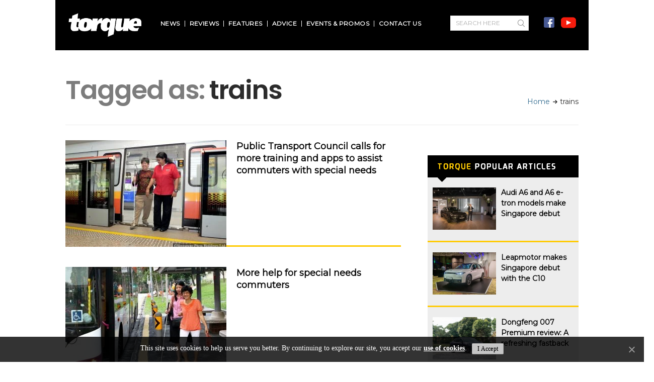

--- FILE ---
content_type: text/html; charset=UTF-8
request_url: https://www.torque.com.sg/tag/trains/
body_size: 25820
content:
<!DOCTYPE html>
<script src="https://ajax.googleapis.com/ajax/libs/jquery/3.5.1/jquery.min.js"></script>

<html lang="en-US">
<head>
	<script type="text/javascript">
	$(document).ready(function() {
	    $(window).scroll(function() {
		  var y = $(this).scrollTop();
		  if (y <=99) {
		  		$('.site-section.airkit_row-sticky.airkit_vertical-top .container').css({display:'none'});
			   	
			} else if (y>=100) {
				$('.site-section.airkit_row-sticky.airkit_vertical-top .container').css({display:'block'});
			}
		});
	});
	</script>
	<style type="text/css">
		.airkit_vertical-top.affix .container {
			padding-top: 22px !important;
			padding-bottom: 30px !important;
		}


		div#ts_fixed-header-social .social-icons   {
			top: -5px;
			right: 55px;
			position:relative;
		}
		.social-icons {
			
			position:relative;
			right:12px;
		}
		div#ts_fixed-header-social .searchbox{
			right: 155px;
			position:relative;
		}
		.dptostyle #cboxWrapper {height:555px !important;}
		.dptostyle #cboxMiddleLeft,
		.dptostyle #cboxContent,
		.dptostyle #cboxLoadingOverlay,
		.dptostyle #cboxLoadingGraphic,
		.dptostyle #cboxMiddleRight {height: 512px !important;}
		.dptostyle #cboxClose {display:none;}
		.adtimer table {width:auto !important;}
		#ptocb_countdown {bottom:37px !important;}
		#colorbox {outline: none;}
		#cboxClose {border:0px;}
	</style>
	<meta charset="UTF-8" />
	<meta name="viewport" content="width=device-width, initial-scale=1.0, maximum-scale=1, minimum-scale=1, user-scalable=no">
	<!--[if IE]>
		<meta http-equiv="X-UA-Compatible" content="IE=9" />
	<![endif]-->
	
	<!--link rel="profile" href="http://gmpg.org/xfn/11" /-->
  	<!--link rel="pingback" href="https://www.torque.com.sg/xmlrpc.php" /-->
	
	<!-- google fonts -->
	<link href="https://fonts.googleapis.com/css?family=Montserrat" rel="stylesheet">
	<link href="https://fonts.googleapis.com/css?family=Exo" rel="stylesheet">

		<link rel="shortcut icon" href="/wp-content/themes/diginex-child/images/favicon.ico" type="image/x-icon">
	<link rel="apple-touch-icon-precomposed" href="/wp-content/themes/diginex-child/images/favicon.ico" />
	<meta name="msapplication-TileImage" content="/wp-content/themes/diginex-child/images/favicon.ico" />

	
	<!-- Facebook Pixel Code -->
	<script>
		!function(f,b,e,v,n,t,s)
		{if(f.fbq)return;n=f.fbq=function(){n.callMethod?
		n.callMethod.apply(n,arguments):n.queue.push(arguments)};
		if(!f._fbq)f._fbq=n;n.push=n;n.loaded=!0;n.version='2.0';
		n.queue=[];t=b.createElement(e);t.async=!0;
		t.src=v;s=b.getElementsByTagName(e)[0];
		s.parentNode.insertBefore(t,s)}(window,document,'script',
		'https://connect.facebook.net/en_US/fbevents.js');
		 fbq('init', '2289842064593055'); 
		fbq('track', 'PageView');
	</script>
	<noscript>
		 <img height="1" width="1" 
		src="https://www.facebook.com/tr?id=2289842064593055&ev=PageView
		&noscript=1"/>
	</noscript>
	<!-- End Facebook Pixel Code -->
	<!-- Global site tag (gtag.js) - Google Ads: 758952584 -->
	<script async src="https://www.googletagmanager.com/gtag/js?id=AW-758952584"></script>
	<script>
	  window.dataLayer = window.dataLayer || [];
	  function gtag(){dataLayer.push(arguments);}
	  gtag('js', new Date());

	  gtag('config', 'AW-758952584'); 
	</script>
	<!-- End Global site tag -->
	
	<!--Hongwei added 2019-12-18-->
	<!-- Global site tag (gtag.js) - Google Analytics -->
	<!-- Commented away to change gtag.js to gtm.js -->
	<!-- <script async src="https://www.googletagmanager.com/gtag/js?id=UA-338338-12"></script>
	<script>
		window.dataLayer = window.dataLayer || [];
		function gtag(){dataLayer.push(arguments);}
		gtag('js', new Date());
		gtag('config', 'UA-338338-12');
	</script> -->
	<!--End Google Analytics-->

	<!--Added on 2020-10-21-->
	<!-- Google Tag Manager --> 
	<script>(function(w,d,s,l,i){w[l]=w[l]||[];w[l].push({'gtm.start':
		new Date().getTime(),event:'gtm.js'});var f=d.getElementsByTagName(s)[0],
		j=d.createElement(s),dl=l!='dataLayer'?'&l='+l:'';j.async=true;j.src=
		'https://www.googletagmanager.com/gtm.js?id='+i+dl;f.parentNode.insertBefore(j,f);
		})(window,document,'script','dataLayer','GTM-T6GQXC8');</script>	<!-- End Google Tag Manager -->


	<!-- Web Extend -->
	<script type="text/javascript">
	var ScarabQueue = ScarabQueue || [];
	(function(id) {
	  if (document.getElementById(id)) return;
	  var js = document.createElement('script'); js.id = id;
	  js.src = '//cdn.scarabresearch.com/js/1C993F299CB568ED/scarab-v2.js';
	  var fs = document.getElementsByTagName('script')[0];
	  fs.parentNode.insertBefore(js, fs);
	})('scarab-js-api');
	</script>
	
		<!-- End Web Extend -->
	
	
		
	<!--Hongwe added 2019-12-17 09:28-->
	<script data-ad-client="ca-pub-4383576016459293" async src="https://pagead2.googlesyndication.com/pagead/js/adsbygoogle.js"></script>
	<title>trains Archives | Torque</title>
<meta name='robots' content='max-image-preview:large' />

<!-- This site is optimized with the Yoast SEO Premium plugin v12.0.1 - https://yoast.com/wordpress/plugins/seo/ -->
<meta name="robots" content="noindex,follow"/>
<link rel="next" href="https://www.torque.com.sg/tag/trains/page/2/" />
<meta property="og:locale" content="en_US" />
<meta property="og:type" content="object" />
<meta property="og:title" content="trains Archives | Torque" />
<meta property="og:url" content="https://www.torque.com.sg/tag/trains/" />
<meta property="og:site_name" content="Torque" />
<meta name="twitter:card" content="summary" />
<meta name="twitter:title" content="trains Archives | Torque" />
<script type='application/ld+json' class='yoast-schema-graph yoast-schema-graph--main'>{"@context":"https://schema.org","@graph":[{"@type":"WebSite","@id":"https://www.torque.com.sg/#website","url":"https://www.torque.com.sg/","name":"Torque","potentialAction":{"@type":"SearchAction","target":"https://www.torque.com.sg/?s={search_term_string}","query-input":"required name=search_term_string"}},{"@type":"CollectionPage","@id":"https://www.torque.com.sg/tag/trains/#webpage","url":"https://www.torque.com.sg/tag/trains/","inLanguage":"en-US","name":"trains Archives | Torque","isPartOf":{"@id":"https://www.torque.com.sg/#website"}}]}</script>
<!-- / Yoast SEO Premium plugin. -->

<link rel='dns-prefetch' href='//www.formstack.com' />
<link rel='dns-prefetch' href='//maxcdn.bootstrapcdn.com' />
<link rel='dns-prefetch' href='//fonts.googleapis.com' />
<link rel="alternate" type="application/rss+xml" title="Torque &raquo; Feed" href="https://www.torque.com.sg/feed/" />
<link rel="alternate" type="application/rss+xml" title="Torque &raquo; Comments Feed" href="https://www.torque.com.sg/comments/feed/" />
<link rel="alternate" type="application/rss+xml" title="Torque &raquo; trains Tag Feed" href="https://www.torque.com.sg/tag/trains/feed/" />
<script type="text/javascript">
/* <![CDATA[ */
window._wpemojiSettings = {"baseUrl":"https:\/\/s.w.org\/images\/core\/emoji\/14.0.0\/72x72\/","ext":".png","svgUrl":"https:\/\/s.w.org\/images\/core\/emoji\/14.0.0\/svg\/","svgExt":".svg","source":{"concatemoji":"https:\/\/www.torque.com.sg\/wp-includes\/js\/wp-emoji-release.min.js"}};
/*! This file is auto-generated */
!function(i,n){var o,s,e;function c(e){try{var t={supportTests:e,timestamp:(new Date).valueOf()};sessionStorage.setItem(o,JSON.stringify(t))}catch(e){}}function p(e,t,n){e.clearRect(0,0,e.canvas.width,e.canvas.height),e.fillText(t,0,0);var t=new Uint32Array(e.getImageData(0,0,e.canvas.width,e.canvas.height).data),r=(e.clearRect(0,0,e.canvas.width,e.canvas.height),e.fillText(n,0,0),new Uint32Array(e.getImageData(0,0,e.canvas.width,e.canvas.height).data));return t.every(function(e,t){return e===r[t]})}function u(e,t,n){switch(t){case"flag":return n(e,"\ud83c\udff3\ufe0f\u200d\u26a7\ufe0f","\ud83c\udff3\ufe0f\u200b\u26a7\ufe0f")?!1:!n(e,"\ud83c\uddfa\ud83c\uddf3","\ud83c\uddfa\u200b\ud83c\uddf3")&&!n(e,"\ud83c\udff4\udb40\udc67\udb40\udc62\udb40\udc65\udb40\udc6e\udb40\udc67\udb40\udc7f","\ud83c\udff4\u200b\udb40\udc67\u200b\udb40\udc62\u200b\udb40\udc65\u200b\udb40\udc6e\u200b\udb40\udc67\u200b\udb40\udc7f");case"emoji":return!n(e,"\ud83e\udef1\ud83c\udffb\u200d\ud83e\udef2\ud83c\udfff","\ud83e\udef1\ud83c\udffb\u200b\ud83e\udef2\ud83c\udfff")}return!1}function f(e,t,n){var r="undefined"!=typeof WorkerGlobalScope&&self instanceof WorkerGlobalScope?new OffscreenCanvas(300,150):i.createElement("canvas"),a=r.getContext("2d",{willReadFrequently:!0}),o=(a.textBaseline="top",a.font="600 32px Arial",{});return e.forEach(function(e){o[e]=t(a,e,n)}),o}function t(e){var t=i.createElement("script");t.src=e,t.defer=!0,i.head.appendChild(t)}"undefined"!=typeof Promise&&(o="wpEmojiSettingsSupports",s=["flag","emoji"],n.supports={everything:!0,everythingExceptFlag:!0},e=new Promise(function(e){i.addEventListener("DOMContentLoaded",e,{once:!0})}),new Promise(function(t){var n=function(){try{var e=JSON.parse(sessionStorage.getItem(o));if("object"==typeof e&&"number"==typeof e.timestamp&&(new Date).valueOf()<e.timestamp+604800&&"object"==typeof e.supportTests)return e.supportTests}catch(e){}return null}();if(!n){if("undefined"!=typeof Worker&&"undefined"!=typeof OffscreenCanvas&&"undefined"!=typeof URL&&URL.createObjectURL&&"undefined"!=typeof Blob)try{var e="postMessage("+f.toString()+"("+[JSON.stringify(s),u.toString(),p.toString()].join(",")+"));",r=new Blob([e],{type:"text/javascript"}),a=new Worker(URL.createObjectURL(r),{name:"wpTestEmojiSupports"});return void(a.onmessage=function(e){c(n=e.data),a.terminate(),t(n)})}catch(e){}c(n=f(s,u,p))}t(n)}).then(function(e){for(var t in e)n.supports[t]=e[t],n.supports.everything=n.supports.everything&&n.supports[t],"flag"!==t&&(n.supports.everythingExceptFlag=n.supports.everythingExceptFlag&&n.supports[t]);n.supports.everythingExceptFlag=n.supports.everythingExceptFlag&&!n.supports.flag,n.DOMReady=!1,n.readyCallback=function(){n.DOMReady=!0}}).then(function(){return e}).then(function(){var e;n.supports.everything||(n.readyCallback(),(e=n.source||{}).concatemoji?t(e.concatemoji):e.wpemoji&&e.twemoji&&(t(e.twemoji),t(e.wpemoji)))}))}((window,document),window._wpemojiSettings);
/* ]]> */
</script>
<style id='wp-emoji-styles-inline-css' type='text/css'>

	img.wp-smiley, img.emoji {
		display: inline !important;
		border: none !important;
		box-shadow: none !important;
		height: 1em !important;
		width: 1em !important;
		margin: 0 0.07em !important;
		vertical-align: -0.1em !important;
		background: none !important;
		padding: 0 !important;
	}
</style>
<link rel='stylesheet' id='wp-block-library-css' href='https://www.torque.com.sg/wp-includes/css/dist/block-library/style.min.css' type='text/css' media='all' />
<style id='classic-theme-styles-inline-css' type='text/css'>
/*! This file is auto-generated */
.wp-block-button__link{color:#fff;background-color:#32373c;border-radius:9999px;box-shadow:none;text-decoration:none;padding:calc(.667em + 2px) calc(1.333em + 2px);font-size:1.125em}.wp-block-file__button{background:#32373c;color:#fff;text-decoration:none}
</style>
<style id='global-styles-inline-css' type='text/css'>
body{--wp--preset--color--black: #000000;--wp--preset--color--cyan-bluish-gray: #abb8c3;--wp--preset--color--white: #ffffff;--wp--preset--color--pale-pink: #f78da7;--wp--preset--color--vivid-red: #cf2e2e;--wp--preset--color--luminous-vivid-orange: #ff6900;--wp--preset--color--luminous-vivid-amber: #fcb900;--wp--preset--color--light-green-cyan: #7bdcb5;--wp--preset--color--vivid-green-cyan: #00d084;--wp--preset--color--pale-cyan-blue: #8ed1fc;--wp--preset--color--vivid-cyan-blue: #0693e3;--wp--preset--color--vivid-purple: #9b51e0;--wp--preset--gradient--vivid-cyan-blue-to-vivid-purple: linear-gradient(135deg,rgba(6,147,227,1) 0%,rgb(155,81,224) 100%);--wp--preset--gradient--light-green-cyan-to-vivid-green-cyan: linear-gradient(135deg,rgb(122,220,180) 0%,rgb(0,208,130) 100%);--wp--preset--gradient--luminous-vivid-amber-to-luminous-vivid-orange: linear-gradient(135deg,rgba(252,185,0,1) 0%,rgba(255,105,0,1) 100%);--wp--preset--gradient--luminous-vivid-orange-to-vivid-red: linear-gradient(135deg,rgba(255,105,0,1) 0%,rgb(207,46,46) 100%);--wp--preset--gradient--very-light-gray-to-cyan-bluish-gray: linear-gradient(135deg,rgb(238,238,238) 0%,rgb(169,184,195) 100%);--wp--preset--gradient--cool-to-warm-spectrum: linear-gradient(135deg,rgb(74,234,220) 0%,rgb(151,120,209) 20%,rgb(207,42,186) 40%,rgb(238,44,130) 60%,rgb(251,105,98) 80%,rgb(254,248,76) 100%);--wp--preset--gradient--blush-light-purple: linear-gradient(135deg,rgb(255,206,236) 0%,rgb(152,150,240) 100%);--wp--preset--gradient--blush-bordeaux: linear-gradient(135deg,rgb(254,205,165) 0%,rgb(254,45,45) 50%,rgb(107,0,62) 100%);--wp--preset--gradient--luminous-dusk: linear-gradient(135deg,rgb(255,203,112) 0%,rgb(199,81,192) 50%,rgb(65,88,208) 100%);--wp--preset--gradient--pale-ocean: linear-gradient(135deg,rgb(255,245,203) 0%,rgb(182,227,212) 50%,rgb(51,167,181) 100%);--wp--preset--gradient--electric-grass: linear-gradient(135deg,rgb(202,248,128) 0%,rgb(113,206,126) 100%);--wp--preset--gradient--midnight: linear-gradient(135deg,rgb(2,3,129) 0%,rgb(40,116,252) 100%);--wp--preset--font-size--small: 13px;--wp--preset--font-size--medium: 20px;--wp--preset--font-size--large: 36px;--wp--preset--font-size--x-large: 42px;--wp--preset--spacing--20: 0.44rem;--wp--preset--spacing--30: 0.67rem;--wp--preset--spacing--40: 1rem;--wp--preset--spacing--50: 1.5rem;--wp--preset--spacing--60: 2.25rem;--wp--preset--spacing--70: 3.38rem;--wp--preset--spacing--80: 5.06rem;--wp--preset--shadow--natural: 6px 6px 9px rgba(0, 0, 0, 0.2);--wp--preset--shadow--deep: 12px 12px 50px rgba(0, 0, 0, 0.4);--wp--preset--shadow--sharp: 6px 6px 0px rgba(0, 0, 0, 0.2);--wp--preset--shadow--outlined: 6px 6px 0px -3px rgba(255, 255, 255, 1), 6px 6px rgba(0, 0, 0, 1);--wp--preset--shadow--crisp: 6px 6px 0px rgba(0, 0, 0, 1);}:where(.is-layout-flex){gap: 0.5em;}:where(.is-layout-grid){gap: 0.5em;}body .is-layout-flow > .alignleft{float: left;margin-inline-start: 0;margin-inline-end: 2em;}body .is-layout-flow > .alignright{float: right;margin-inline-start: 2em;margin-inline-end: 0;}body .is-layout-flow > .aligncenter{margin-left: auto !important;margin-right: auto !important;}body .is-layout-constrained > .alignleft{float: left;margin-inline-start: 0;margin-inline-end: 2em;}body .is-layout-constrained > .alignright{float: right;margin-inline-start: 2em;margin-inline-end: 0;}body .is-layout-constrained > .aligncenter{margin-left: auto !important;margin-right: auto !important;}body .is-layout-constrained > :where(:not(.alignleft):not(.alignright):not(.alignfull)){max-width: var(--wp--style--global--content-size);margin-left: auto !important;margin-right: auto !important;}body .is-layout-constrained > .alignwide{max-width: var(--wp--style--global--wide-size);}body .is-layout-flex{display: flex;}body .is-layout-flex{flex-wrap: wrap;align-items: center;}body .is-layout-flex > *{margin: 0;}body .is-layout-grid{display: grid;}body .is-layout-grid > *{margin: 0;}:where(.wp-block-columns.is-layout-flex){gap: 2em;}:where(.wp-block-columns.is-layout-grid){gap: 2em;}:where(.wp-block-post-template.is-layout-flex){gap: 1.25em;}:where(.wp-block-post-template.is-layout-grid){gap: 1.25em;}.has-black-color{color: var(--wp--preset--color--black) !important;}.has-cyan-bluish-gray-color{color: var(--wp--preset--color--cyan-bluish-gray) !important;}.has-white-color{color: var(--wp--preset--color--white) !important;}.has-pale-pink-color{color: var(--wp--preset--color--pale-pink) !important;}.has-vivid-red-color{color: var(--wp--preset--color--vivid-red) !important;}.has-luminous-vivid-orange-color{color: var(--wp--preset--color--luminous-vivid-orange) !important;}.has-luminous-vivid-amber-color{color: var(--wp--preset--color--luminous-vivid-amber) !important;}.has-light-green-cyan-color{color: var(--wp--preset--color--light-green-cyan) !important;}.has-vivid-green-cyan-color{color: var(--wp--preset--color--vivid-green-cyan) !important;}.has-pale-cyan-blue-color{color: var(--wp--preset--color--pale-cyan-blue) !important;}.has-vivid-cyan-blue-color{color: var(--wp--preset--color--vivid-cyan-blue) !important;}.has-vivid-purple-color{color: var(--wp--preset--color--vivid-purple) !important;}.has-black-background-color{background-color: var(--wp--preset--color--black) !important;}.has-cyan-bluish-gray-background-color{background-color: var(--wp--preset--color--cyan-bluish-gray) !important;}.has-white-background-color{background-color: var(--wp--preset--color--white) !important;}.has-pale-pink-background-color{background-color: var(--wp--preset--color--pale-pink) !important;}.has-vivid-red-background-color{background-color: var(--wp--preset--color--vivid-red) !important;}.has-luminous-vivid-orange-background-color{background-color: var(--wp--preset--color--luminous-vivid-orange) !important;}.has-luminous-vivid-amber-background-color{background-color: var(--wp--preset--color--luminous-vivid-amber) !important;}.has-light-green-cyan-background-color{background-color: var(--wp--preset--color--light-green-cyan) !important;}.has-vivid-green-cyan-background-color{background-color: var(--wp--preset--color--vivid-green-cyan) !important;}.has-pale-cyan-blue-background-color{background-color: var(--wp--preset--color--pale-cyan-blue) !important;}.has-vivid-cyan-blue-background-color{background-color: var(--wp--preset--color--vivid-cyan-blue) !important;}.has-vivid-purple-background-color{background-color: var(--wp--preset--color--vivid-purple) !important;}.has-black-border-color{border-color: var(--wp--preset--color--black) !important;}.has-cyan-bluish-gray-border-color{border-color: var(--wp--preset--color--cyan-bluish-gray) !important;}.has-white-border-color{border-color: var(--wp--preset--color--white) !important;}.has-pale-pink-border-color{border-color: var(--wp--preset--color--pale-pink) !important;}.has-vivid-red-border-color{border-color: var(--wp--preset--color--vivid-red) !important;}.has-luminous-vivid-orange-border-color{border-color: var(--wp--preset--color--luminous-vivid-orange) !important;}.has-luminous-vivid-amber-border-color{border-color: var(--wp--preset--color--luminous-vivid-amber) !important;}.has-light-green-cyan-border-color{border-color: var(--wp--preset--color--light-green-cyan) !important;}.has-vivid-green-cyan-border-color{border-color: var(--wp--preset--color--vivid-green-cyan) !important;}.has-pale-cyan-blue-border-color{border-color: var(--wp--preset--color--pale-cyan-blue) !important;}.has-vivid-cyan-blue-border-color{border-color: var(--wp--preset--color--vivid-cyan-blue) !important;}.has-vivid-purple-border-color{border-color: var(--wp--preset--color--vivid-purple) !important;}.has-vivid-cyan-blue-to-vivid-purple-gradient-background{background: var(--wp--preset--gradient--vivid-cyan-blue-to-vivid-purple) !important;}.has-light-green-cyan-to-vivid-green-cyan-gradient-background{background: var(--wp--preset--gradient--light-green-cyan-to-vivid-green-cyan) !important;}.has-luminous-vivid-amber-to-luminous-vivid-orange-gradient-background{background: var(--wp--preset--gradient--luminous-vivid-amber-to-luminous-vivid-orange) !important;}.has-luminous-vivid-orange-to-vivid-red-gradient-background{background: var(--wp--preset--gradient--luminous-vivid-orange-to-vivid-red) !important;}.has-very-light-gray-to-cyan-bluish-gray-gradient-background{background: var(--wp--preset--gradient--very-light-gray-to-cyan-bluish-gray) !important;}.has-cool-to-warm-spectrum-gradient-background{background: var(--wp--preset--gradient--cool-to-warm-spectrum) !important;}.has-blush-light-purple-gradient-background{background: var(--wp--preset--gradient--blush-light-purple) !important;}.has-blush-bordeaux-gradient-background{background: var(--wp--preset--gradient--blush-bordeaux) !important;}.has-luminous-dusk-gradient-background{background: var(--wp--preset--gradient--luminous-dusk) !important;}.has-pale-ocean-gradient-background{background: var(--wp--preset--gradient--pale-ocean) !important;}.has-electric-grass-gradient-background{background: var(--wp--preset--gradient--electric-grass) !important;}.has-midnight-gradient-background{background: var(--wp--preset--gradient--midnight) !important;}.has-small-font-size{font-size: var(--wp--preset--font-size--small) !important;}.has-medium-font-size{font-size: var(--wp--preset--font-size--medium) !important;}.has-large-font-size{font-size: var(--wp--preset--font-size--large) !important;}.has-x-large-font-size{font-size: var(--wp--preset--font-size--x-large) !important;}
.wp-block-navigation a:where(:not(.wp-element-button)){color: inherit;}
:where(.wp-block-post-template.is-layout-flex){gap: 1.25em;}:where(.wp-block-post-template.is-layout-grid){gap: 1.25em;}
:where(.wp-block-columns.is-layout-flex){gap: 2em;}:where(.wp-block-columns.is-layout-grid){gap: 2em;}
.wp-block-pullquote{font-size: 1.5em;line-height: 1.6;}
</style>
<link rel='stylesheet' id='cookie-notice-front-css' href='https://www.torque.com.sg/wp-content/plugins/cookie-notice/css/front.min.css' type='text/css' media='all' />
<link rel='stylesheet' id='formstack-css-css' href='//www.formstack.com/forms/css/2/wordpress-post.css' type='text/css' media='all' />
<link rel='stylesheet' id='font-awesome-css' href='https://maxcdn.bootstrapcdn.com/font-awesome/4.7.0/css/font-awesome.min.css' type='text/css' media='all' />
<link rel='stylesheet' id='bxslider-style-css' href='https://www.torque.com.sg/wp-content/themes/diginex-child/css/jquery.bxslider.css' type='text/css' media='all' />
<link rel='stylesheet' id='diginex-bootstrap-css' href='https://www.torque.com.sg/wp-content/themes/diginex/css/bootstrap.css' type='text/css' media='all' />
<link rel='stylesheet' id='diginex-style-css' href='https://www.torque.com.sg/wp-content/themes/diginex/css/style.css' type='text/css' media='all' />
<style id='diginex-style-inline-css' type='text/css'>
            /*************** Theme:  Diginex Child *************/
            /*************** Theme Version:  1.0.0 ************/
            /*
            --------------------------------------------------------------------------------
                1. GENERAL COLOR
            --------------------------------------------------------------------------------
            */

            @media (min-width: 1170px) {
                .container, .ts-mega-menu .ts_is_mega_div{
                    max-width: 1380px;
                }  
            }          
            
            body{
                color: rgba(43,43,43,1);
            }
            .event-list-cal-excerpt{
                color: rgba(43,43,43,1);
            }
            #event-list-cal a{
                color: rgba(43,43,43,1);
            }
            .woocommerce #content div.product form.cart .variations label,
            .woocommerce div.product form.cart .variations label,
            .woocommerce-page #content div.product form.cart .variations label,
            .woocommerce-page div.product form.cart .variations label{
                color: rgba(43,43,43,1);
            }
            #searchform input[type="submit"]{
                background-color: rgba(43,43,43,1);
                color: rgba(43,43,43,1);
            }

            #searchform input[type="text"]:focus{
                border-color: rgba(43,43,43,1);
            }

            #searchform input[type="submit"]:hover{
                background-color: rgba(147,147,147,1);
                color: rgba(147,147,147,1);
            }
            .airkit_overlay-block > i{
                color: rgba(43,43,43,1);
            }

            /*
            --------------------------------------------------------------------------------
                2. LINK COLOR
            --------------------------------------------------------------------------------
            */
            a{
                color: rgba(49,106,142,1);
            }
            a:hover, a:focus{
                color: rgba(147,147,147,1);
            }
            .post-navigator ul li a:hover div{
                color: rgba(147,147,147,1);
            }
            .post-navigator ul li a div{
                color: rgba(49,106,142,1);
            }
            .post-navigator ul li a:hover div{
                color: rgba(147,147,147,1);
            }
            .woocommerce .woocommerce-breadcrumb a {
                color: rgba(49,106,142,1);   
            }
            .woocommerce .woocommerce-breadcrumb a:hover {
                color: rgba(147,147,147,1);   
            }
            /*
            --------------------------------------------------------------------------------
                3. PRIMARY COLOR
            --------------------------------------------------------------------------------
            */
            .joyslider .entry-category a,
            .ts-vertical-gallery .inner-gallery-container .bx-wrapper .bx-controls-direction a:before{
                background: rgba(43,43,43,1);
                color: rgba(43,43,43,1);
            }
            .airkit_page-header .archive-title span {
                color: rgba(43,43,43,1);
            }
            .archive-title strong {
                color: rgba(43,43,43,1);
            }
            .trigger-caption .button-trigger-cap{
                background-color: rgba(43,43,43,1);
                color: rgba(43,43,43,1);
            }
            .widget-title span:before{
                background-color: rgba(43,43,43,1);
            }
            body.ts-bordered-widgets .widget{
                border-top: 2px solid rgba(43,43,43,1);
            }

            .tweet-author,
            .tweet-entry .icon-twitter,
            .tweet-entry .tweet-data a{
                color: rgba(43,43,43,1);
            }

            .block-title-border-square-center .block-title-container:before,
            .block-title-border-square-left .block-title-container:before{
                border-color: rgba(43,43,43,1);
            }
            
            .ts-single-post .post-meta li a {
                color: rgba(43,43,43,1);
            }    
            .post-content blockquote:before,
            .post-content blockquote:after,
            .comment-content blockquote:before,
            .comment-content blockquote:after            {
                color: rgba(43,43,43,1);
            }

            .inline-featured{
                border-top: 4px solid rgba(43,43,43,1);
            }
            .inline-featured h5 i{
                color: rgba(43,43,43,1);
            }


            .joyslider .entry-category a:hover{
                background: rgba(147,147,147,1);
                color: rgba(147,147,147,1);
            }

            .view-video-play,
            article > header a.post-format-icon{
                background-color: rgba(43,43,43,1) !important;
                color: rgba(43,43,43,1) !important;
            }

            .vertical-slider .nav-arrows a{
                color: rgba(43,43,43,1);   
                border-color: rgba(43, 43, 43, 0.1);
            }

            .vertical-slider .nav-arrows a:hover{
                background-color: rgba(43,43,43,1);   
                color: rgba(43,43,43,1);
            }

            .menu-open .trigger-menu.close-menu{
                background-color: rgba(43,43,43,1);
                color: rgba(43,43,43,1);
            }
            .menu-open .trigger-menu.close-menu:hover{
                background-color: rgba(147,147,147,1);
                color: rgba(147,147,147,1);
            }
            .joyslider .slide-preview:hover{
                border-bottom-color: rgba(43,43,43,1);;
            }
            .nav-container ul.carousel-nav > li,
            .carousel-wrapper ul.carousel-nav > li{
                background-color: rgba(43,43,43,1);
                color: rgba(43,43,43,1);
            }

            .nav-container ul.carousel-nav > li:hover,
            .carousel-wrapper ul.carousel-nav > li:hover{
                background-color: rgba(147,147,147,1);
                color: rgba(147,147,147,1);
            }
            .carousel-wrapper .slick-dots .nav-dot:hover,
            .carousel-wrapper .slick-dots .slick-active .nav-dot{
                background-color: rgba(43,43,43,1);
            }

            .carousel-wrapper .slick-dots .nav-dot{
                border-color: rgba(43,43,43,1);   
            }

            .gallery-pagination-dot-selected{
                background: rgba(43,43,43,1);
            }
            .ts-video-fancybox span{
                background-color: rgba(43,43,43,1);
                color: rgba(43,43,43,1);
            }
            .ts-video-fancybox:hover span{
                color: rgba(147,147,147,1);
                background-color: rgba(147,147,147,1);
            }

            .ts-pricing-view article.featured{
                border-color: rgba(43,43,43,1);
            }

            
            .ts-pricing-view article .read-more,
            .ts-pricing-view .featured .read-more:hover{
                border-color: rgba(43,43,43,1);
                color: rgba(43,43,43,1);
            }

            .ts-pricing-view .featured .read-more,
            .ts-pricing-view article .read-more:hover{
                background-color: rgba(43,43,43,1);
                color: rgba(43,43,43,1);
            }

            .ts-powerlink .content::before{
                background-color: rgba(43,43,43,1);
            }

            .ts-powerlink:hover .content,
            .ts-powerlink:hover .content .button{
                color: rgba(43,43,43,1);   
            }

            .woocommerce span.onsale-after,
            .woocommerce-page span.onsale-after{
                border-bottom: 10px solid rgba(147,147,147,1);
            }
            .single-ts-gallery .entry-meta .entry-category > li > a:hover{
                color: rgba(147,147,147,1);
            }
            .ts-big-countdown li i {
                color: rgba(43,43,43,1);
            }
            .single-event .event-meta > li.delimiter,
            .single-event .event-meta > li.repeat{
                color: rgba(43,43,43,1);
            }
            .event-list-cal-single{
                background-color: rgba(43,43,43,1);
                color: rgba(43,43,43,1);
            }
            .flickr_badge_image:hover a img{
                border-color: rgba(43,43,43,1);
            }

            body.diginex .wp-playlist-light .wp-playlist-playing,
            body.diginex .mejs-controls .mejs-time-rail .mejs-time-current{
                background-color: rgba(43,43,43,1);
                color: rgba(43,43,43,1);
            }
            .post-meta ul li i{
                color: rgba(43,43,43,1);
            }

            article .read-more:hover{
                color: rgba(43,43,43,1);
                border-color: rgba(30,30,30,0.3);
            }
            .ts-timeline-view article::after {
                background-color: rgba(43,43,43,1);   
            }

            .bxslider .controls-direction span a{
                background-color: rgba(43,43,43,1);
                color: rgba(43,43,43,1);
            }
            .bx-wrapper .bx-pager.bx-default-pager a.active{
                background-color: rgba(43,43,43,1);
            }

            article .read-more.style-underline::after{
                border-color: rgba(43, 43, 43, 0.6);   
            }


            .woocommerce #content div.product p.price,
            .woocommerce #content div.product span.price,
            .woocommerce div.product p.price,
            .woocommerce div.product span.price,
            .woocommerce-page #content div.product p.price,
            .woocommerce-page #content div.product span.price,
            .woocommerce-page div.product p.price,
            .woocommerce-page div.product span.price,
            .woocommerce .woocommerce-message,
            .woocommerce-page .woocommerce-message {
                color: rgba(43,43,43,1);
            }

            .woocommerce span.onsale,
            .woocommerce-page span.onsale,
            .woocommerce #content div.product .woocommerce-tabs ul.tabs li{
                background: rgba(43,43,43,1);
                color: rgba(43,43,43,1);
            }
            .woocommerce #content div.product .woocommerce-tabs ul.tabs li.active a:after,
            .woocommerce div.product .woocommerce-tabs ul.tabs li.active a:after,
            .woocommerce-page #content div.product .woocommerce-tabs ul.tabs li.active a:after,
            .woocommerce-page div.product .woocommerce-tabs ul.tabs li.active a:after{
                border-color: rgba(43,43,43,1);
            }
            .woocommerce #content .woocommerce-result-count{
                color: rgba(43,43,43,1);
                border-color: rgba(43,43,43,1);
            }
            .woocommerce .widget_price_filter .ui-slider .ui-slider-range,
            .woocommerce-page .widget_price_filter .ui-slider .ui-slider-range,
            .woocommerce .widget_price_filter .ui-slider .ui-slider-handle,
            .woocommerce-page .widget_price_filter .ui-slider .ui-slider-handle{
                background-color: rgba(43,43,43,1);
            }
            .woocommerce .widget_layered_nav_filters ul li a,
            .woocommerce-page .widget_layered_nav_filters ul li a{
                background-color: rgba(43,43,43,1);
                border-color: rgba(43,43,43,1);
            }
            .woocommerce #content .quantity .minus:hover,
            .woocommerce .quantity .minus:hover,
            .woocommerce-page #content .quantity .minus:hover,
            .woocommerce-page .quantity .minus:hover,
            .woocommerce #content .quantity .plus:hover,
            .woocommerce .quantity .plus:hover,
            .woocommerce-page #content .quantity .plus:hover,
            .woocommerce-page .quantity .plus:hover{
                background-color: rgba(147,147,147,1);
                color: rgba(147,147,147,1);
            }
            .woocommerce #content input.button.alt,
            .woocommerce #respond input#submit.alt,
            .woocommerce a.button.alt,
            .woocommerce button.button.alt,
            .woocommerce input.button.alt,
            .woocommerce-page #content input.button.alt,
            .woocommerce-page #respond input#submit.alt,
            .woocommerce-page button.button.alt
            .woocommerce-page a.button.alt,
            .woocommerce-page input.button.alt{
                background-color: rgba(43,43,43,1);
                color: rgba(43,43,43,1);
            }
            .woocommerce #content input.button.alt:hover,
            .woocommerce #respond input#submit.alt:hover,
            .woocommerce a.button.alt:hover,
            .woocommerce button.button.alt:hover,
            .woocommerce input.button.alt:hover,
            .woocommerce-page #content input.button.alt:hover,
            .woocommerce-page #respond input#submit.alt:hover,
            .woocommerce-page a.button.alt:hover,
            .woocommerce-page button.button.alt:hover,
            .woocommerce-page input.button.alt:hover{
                color: rgba(147,147,147,1) !important;
                background-color: rgba(147,147,147,1);
            }
            .woocommerce .woocommerce-info,
            .woocommerce-page .woocommerce-info,
            .woocommerce .woocommerce-message,
            .woocommerce-page .woocommerce-message{
                border-color: rgba(43,43,43,1);
            }
            .woocommerce .woocommerce-error,
            .woocommerce-page .woocommerce-error{
                border-color: #a80023;
            }
            .woocommerce .widget_price_filter .price_slider_amount .button{
                background-color: rgba(43,43,43,1);
                color: rgba(43,43,43,1);
            }
            .woocommerce .widget_price_filter .price_slider_amount .button:hover{
                background-color: rgba(43,43,43,1);
                color: rgba(43,43,43,1);
            }
            .woocommerce .woocommerce-error:before,
            .woocommerce-page .woocommerce-error:before{
                color: #a80023;
            }
            .woocommerce .woocommerce-info:before,
            .woocommerce-page .woocommerce-info:before,
            .woocommerce .woocommerce-message:before,
            .woocommerce-page .woocommerce-message:before{
                color: rgba(43,43,43,1);
            }

            .woocommerce .ts-product-view article .add_to_cart_button,
            .woocommerce .ts-product-view article .added_to_cart,
            .woocommerce .ts-product-view article .ajax_add_to_cart{
                border-color: rgba(43,43,43,1);
                color: rgba(43,43,43,1);
                background-color: transparent;
            }
            .woocommerce .ts-product-view article .add_to_cart_button:hover,
            .woocommerce .ts-product-view article .added_to_cart:hover,
            .woocommerce .ts-product-view article .ajax_add_to_cart:hover{
                background-color: rgba(43,43,43,1);
                color: rgba(43,43,43,1);
            }

            #product-slider li img.flex-active {
                border-color: rgba(43,43,43,1);
            }

            .woocommerce .share-options li[data-social="show-more"] a:before{
                background-color: rgba(43,43,43,1);                
            }

            .block-title-lineariconcenter .block-title-container i[class^="icon"]{
                color: rgba(43,43,43,1);
            }
            .ts-clients-view div[data-tooltip]:hover:before {
                background-color: rgba(43,43,43,1);
                color: rgba(43,43,43,1);
            }
            .ts-clients-view div[data-tooltip]:hover:after {
                border-top-color: rgba(43,43,43,1);
            }

            .searchbox input[type="text"]:focus{
                border-bottom-color: rgba(43,43,43,1);
            }
            .searchbox input.searchbutton:hover + i.icon-search{
                color: rgba(43,43,43,1);
            }
            .search-no-results .searchpage,
            .search .attention{
                color: rgba(43,43,43,1);
            }
            #commentform .form-submit input[type="submit"]{
                color: rgba(43,43,43,1);
            }
            .ts-pagination-more {
                background: rgba(43,43,43,1);
                color: rgba(43,43,43,1);
            }
            .ts-pagination-more:not(.loading):hover{
                background: rgba(147,147,147,1);
                color: rgba(147,147,147,1);
            }
            .ts-pagination-more .spinner {
                border-left: 3px solid rgba(43,43,43,1);
                border-right: 3px solid rgba(43,43,43,1);
            }
            .ts-ball-scale-pulse {
                color: rgba(43,43,43,1);
            }

            .ts-callaction a.continue,
            .commentlist > li .comment .comment-reply-link{
                background-color: rgba(43,43,43,1);
                color: rgba(43,43,43,1);
            }
            .block-title-lineafter .block-title-container .the-title:after{
                background-color: rgba(43,43,43,1);
            }

            .ts-testimonials .carousel-wrapper .carousel-nav > li:hover {
                border-color:  rgba(43,43,43,1);
            }

            .ts-testimonials article .entry-author:hover a {
                color: rgba(43,43,43,1);
            }
            .ts-testimonials .image-below section,
            .ts-testimonials .image-below section::after{
                border-color: rgba(43,43,43,1);   
            }
            .post-navigator ul li a{
                border-top-color: rgba(43,43,43,1);
            }
            .post-navigator ul li a:hover{
                border-top-color: rgba(43,43,43,1);
            }
            #commentform .form-submit input[type="submit"]{
                background-color: rgba(43,43,43,1);
            }
            #commentform .form-submit input[type="submit"]:hover {
                background-color: rgba(147,147,147,1);
                color: rgba(147,147,147,1);
            }
            .block-title-linerect .block-title-container:before{
                background-color: rgba(43,43,43,1);
            }
            .delimiter.iconed:before{
                color: rgba(43,43,43,1);
            }
            .block-title-leftrect .block-title-container:before{
                background-color: rgba(43,43,43,1);
            }
            a.tag:hover, a[rel="tag"]:hover{
                color: rgba(43,43,43,1);
            }

            .ts-article-accordion article .bs-toggle,
            .ts-article-accordion article .entry-meta-categories li,
            .ts-toggle-box .toggle-heading i{
                color: rgba(43,43,43,1);   
            }

            #instagram_widget li section{
                background-color: rgba(43, 43, 43, 0.8);   
            }

            button.contact-form-submit,
            #article-progress-bar {
                background: rgba(43,43,43,1);
                color: rgba(43,43,43,1);
            }
            button.contact-form-submit:hover,
            button.contact-form-submit:focus{
                background: rgba(147,147,147,1);
                color: rgba(147,147,147,1);
            }
            .comment-form input:focus,
            .comment-form textarea:focus,
            .contact-form input:focus,
            .contact-form textarea:focus {
                border-bottom-color: rgba(43,43,43,1);
            }

            .ts-pagination ul .page-numbers{
                background: #f7f7f7;
                color: #343434;
            }
            .entry-categories-large > li > a,
            .ts-pagination ul .page-numbers.current{
                background: rgba(43,43,43,1);
                color: rgba(43,43,43,1);
            }

            .btn.active{
                background-color: rgba(43,43,43,1);
                color: rgba(43,43,43,1);
            }
            .mCS-dark.mCSB_scrollTools .mCSB_dragger .mCSB_dragger_bar{
                background: rgba(43,43,43,1);
            }
            .mCS-dark.mCSB_scrollTools .mCSB_dragger .mCSB_dragger_bar:hover,
            .mCS-dark.mCSB_scrollTools .mCSB_dragger:hover .mCSB_dragger_bar{
                background: rgba(147,147,147,1);
            }

            .nav-tabs .tab-item.active > a:before,
            .nav-tabs .tab-item.active > a:hover:before,
            .nav-tabs .tab-item.active > a:focus:before{
                border-color: rgba(43,43,43,1);
            }

            .ts-tab-container .ts-tabs-nav{
                border-color: rgba(43,43,43,1);
            }

            .ts-tab-container .nav-tabs > li a:hover,
            .ts-tab-container .nav-tabs > li.active a, 
            .ts-tab-container .nav-tabs > li.active a:hover, 
            .ts-tab-container .nav-tabs > li.active a:focus,
            .ts-tab-container.display-vertical .nav-tabs > li::before,
            .ts-tab-container.display-vertical .nav-tabs > li > a:hover::after,
            .ts-tab-container.display-vertical .nav-tabs > li.active > a::after{
                border-color: rgba(43,43,43,1);
                color: rgba(43,43,43,1);   
            }

            .ts-tags-container > a:after,
            .ts-tags-container a.tag:hover{
                background: rgba(43,43,43,1);
            }
            article .is-sticky-div{
                color: rgba(43,43,43,1);
                background-color: rgba(43,43,43,1);
            }

            .post-content .event-meta-details li i{
                color: rgba(43,43,43,1);
            }

            .post-author-box + .delimiter i{
                color: rgba(43,43,43,1);
            }

            .ts-get-calendar.ts-next:hover, .ts-get-calendar.ts-prev:hover {
                background-color: rgba(43,43,43,1);
                color: rgba(43,43,43,1);
            }

            .ts-event-title a{
                background: rgba(43,43,43,1);
                color: rgba(43,43,43,1);
            }
            .ts-small-countdown .time-remaining li > span{
                background-color: rgba(43,43,43,1);
                color: rgba(43,43,43,1);
            }

            .ts-timeline-view section .entry-meta:before{
                background-color: rgba(43,43,43,1);
                border-color: #fff;
            }

            .ts-iconbox-bordered figure figcaption .btn,
            .ts-iconbox-background figure figcaption .btn{
                background-color: rgba(43,43,43,1);
                color: rgba(43,43,43,1);
            }
            .ts-iconbox-bordered figure figcaption .btn:hover,
            .ts-iconbox-background figure figcaption .btn:hover{
                background-color: rgba(147,147,147,1);
                color: rgba(147,147,147,1);
            }
            .ts-article-accordion .panel-heading .entry-icon{
                color: rgba(43,43,43,1);
            }

            .single .post-rating .rating-items li .rating-title:before{
                background-color: rgba(43,43,43,1);
            }

            .ts-pagination-more{
                border-color: rgba(43,43,43,1);
            }
            .ts-pagination-more:before, .ts-pagination-more:after, .ts-pagination-more span:before, .ts-pagination-more span:after{
                background: rgba(43,43,43,1);
            }

            .nav-fillslide a.prev .icon-wrap, .nav-fillslide a.next .icon-wrap{
                border-color: rgba(43,43,43,1);
                color: #555;
            }
            .nav-fillslide h3 {
                color: rgba(43,43,43,1);
            }
            .searchbox .hidden-form-search i.icon-search:hover{
                color: rgba(147,147,147,1);
            }
            .searchbox .hidden-form-search .search-close{
                color: rgba(43,43,43,1);
            }
            .searchbox .hidden-form-search .search-close:hover{
                color: rgba(147,147,147,1);
            }
            .ts-select-by-category li.active a{
                border-top: 2px solid rgba(43,43,43,1);
                color: rgba(43,43,43,1);
            }
            #mc4wp_email:active,
            #mc4wp_email:focus{
                border-color: rgba(43,43,43,1);
            }
            .mc4wp-form input[type="submit"]:hover{
                color: rgba(43,43,43,1);
                border-color: rgba(43,43,43,1);
            }
            .post-tags .tags-container a[rel="tag"]{
                color: rgba(43,43,43,1);
            }
            .post-tags .tags-container a[rel="tag"]:hover{
                color: rgba(147,147,147,1);
            }
            .flickity-page-dots .dot.is-selected{
                background-color: rgba(43,43,43,1);
            }
            .fotorama__thumb-border{
                border-color: rgba(43,43,43,1);
            }
            .ts-post-nav .post-nav-content  >  span{
                color: rgba(43,43,43,1);
            }

            .news-label {
                background-color: rgba(43,43,43,1);
                color: rgba(43,43,43,1);
            }  

            .mosaic-view article:hover .ts-hover{
                background-color: rgba(43,43,43,1);
            }
            .related-title i,
            .title-author-box i,
            #comments-title i:first-child{
                color: rgba(43,43,43,1);
            }

            /* Page meta primary color */
            .ts-single-page .post-meta li,
            .ts-single-page .post-meta .entry-meta-author > a{
                color: rgba(43,43,43,1);
            }            

            .is-sticky-div{
                background: rgba(43,43,43,1);
                color: rgba(43,43,43,1);
            }

            .teams article:hover{
                color: rgba(43,43,43,1);   
                background: rgba(43,43,43,1);                
            }

            .teams article:hover .entry-title{
                color: rgba(43,43,43,1);   
            }

            .vertical-slider .lSGallery li .mini-caption {
                background: rgba(43, 43, 43, 0.85);                
                color: rgba(43,43,43,1); 
            }

            .widget_nav_menu .nav-pills > li.active > a, 
            .widget_nav_menu .nav-pills > li.active > a:hover, 
            .widget_nav_menu .nav-pills > li.active > a:focus{
                color: rgba(43,43,43,1);    
            }

            .gbtr_dynamic_shopping_bag .count{
                background-color: rgba(43,43,43,1);   
                color: rgba(43,43,43,1);
            }   
                     
            .gbtr_dynamic_shopping_bag .gbtr_minicart_wrapper a.button {
                background-color: rgba(43,43,43,1);   
                color: rgba(43,43,43,1);                
            }   
            .gbtr_dynamic_shopping_bag .gbtr_minicart_wrapper a.button:hover {
                background-color: rgba(147,147,147,1);
                color: rgba(147,147,147,1);
            }
            
            /*
            --------------------------------------------------------------------------------
                4. SECONDARY COLOR
            --------------------------------------------------------------------------------
            */
            .post-edit-link{
                color: rgba(43,43,43,1);
            }
            .post-edit-link:hover{
                color: rgba(147,147,147,1);
                border-color: rgba(147,147,147,1);
            }
            .ts-big-countdown .time-remaining > li > div{
                color: rgba(43,43,43,1);
            }
            .single-event .event-time{
                color: rgba(43,43,43,1);
            }

            .event-list-cal th {
                background-color: rgba(43,43,43,1);
                color: rgba(43,43,43,1);
                border-color: rgba(147,147,147,1);
                text-shadow: 1px 1px 0 rgba(147,147,147,1);
            }
            .event-list-cal td.today .event-list-cal-day{
                background-color: rgba(43,43,43,1);
                color: rgba(43,43,43,1);
                text-shadow: 1px 1px 0px rgba(147,147,147,1);
            }
            .widget_list_events .widget-meta .date-event .day{
                color: rgba(43,43,43,1);
            }

            .ts-team-single  .team-categories > li{
                background-color: rgba(43,43,43,1);
                color: rgba(43,43,43,1);
            }
            
            .woocommerce #content .quantity .minus,
            .woocommerce .quantity .minus,
            .woocommerce-page #content .quantity .minus,
            .woocommerce-page .quantity .minus,
            .woocommerce #content .quantity .plus,
            .woocommerce .quantity .plus,
            .woocommerce-page #content .quantity .plus,
            .woocommerce-page .quantity .plus{
                background-color: rgba(43,43,43,1);
                color: rgba(43,43,43,1);
            }
            .woocommerce #content input.button,
            .woocommerce #respond input#submit,
            .woocommerce a.button,
            .woocommerce button.button,
            .woocommerce input.button,
            .woocommerce-page #content input.button,
            .woocommerce-page #respond input#submit,
            .woocommerce-page a.button,
            .woocommerce-page button.button,
            .woocommerce-page input.button,
            .woocommerce .woocommerce-error .button,
            .woocommerce .woocommerce-info .button,
            .woocommerce .woocommerce-message .button,
            .woocommerce-page .woocommerce-error .button,
            .woocommerce-page .woocommerce-info .button,
            .woocommerce-page .woocommerce-message .button{
                background: rgba(43,43,43,1);
                color: rgba(43,43,43,1);
            }
            .woocommerce #content input.button:hover,
            .woocommerce #respond input#submit:hover,
            .woocommerce a.button:hover,
            .woocommerce button.button:hover,
            .woocommerce input.button:hover,
            .woocommerce-page #content input.button:hover,
            .woocommerce-page #respond input#submit:hover,
            .woocommerce-page a.button:hover,
            .woocommerce-page button.button:hover,
            .woocommerce-page input.button:hover{
                background: rgba(147,147,147,1);
                color: rgba(147,147,147,1);
            }

            .ts-callaction a.continue:hover{
                background-color: rgba(43,43,43,1);
                color: rgba(43,43,43,1);
            }

            .ts-pagination ul .page-numbers:hover{
                background: rgba(43,43,43,1);
                color: rgba(43,43,43,1);
            }
            .purchase-btn{
                color: rgba(43,43,43,1);
            }
            .purchase-btn:hover{
                background: rgba(43,43,43,1);
            }
            .ts-small-countdown .time-remaining li > i{
                color: rgba(43,43,43,1);
            }
            .ts-events-calendar tr td.calendar-day-head{
                background: rgba(43,43,43,1);
                color: rgba(43,43,43,1);
            }
            .mosaic-images article.button-link header::after,
            .mosaic-images article.button-link .entry-title{
                background: rgba(43,43,43,1);
                color: rgba(43,43,43,1);                
            }

            .mosaic-images article.button-link .entry-title:hover{
                background: rgba(147,147,147,1);
                color: rgba(43,43,43,1);                
            }          

            /*
            --------------------------------------------------------------------------------
                5. META COLOR
            --------------------------------------------------------------------------------
            */
            .single-ts-gallery .post-date .entry-meta-date > li.meta-month{
                color: rgba(124,124,124,1);
            }
            .archive-title,
            .archive-desc p,
            footer .related .related-list .related-content .ts-view-entry-meta-date {
                color: rgba(124,124,124,1);
            }
            .ts-big-countdown .time-remaining > li > span,
            article .entry-meta-category,
            article .entry-category > li > a{
                color: rgba(43,43,43,1);
            }
            article .entry-category > li > a:hover{
                color: rgba(147,147,147,1);
            }
            .single-event .event-meta > li span.meta{
                color: rgba(124,124,124,1);
                font-size: 13px;
            }
            .widget_list_events .widget-meta .date-event .month{
                color: rgba(124,124,124,1);
            }
            .ts-team-single .member-content .position{
                color: rgba(124,124,124,1);
            }

            .single .page-subtitle{
                color: rgba(124,124,124,1);
            }
            .single .single-meta-sidebar .inner-aside .entry-post-comments a{
                color: rgba(124,124,124,1);
            }
            .search-results .searchcount{
                color: rgba(124,124,124,1);
            }

            .time-remaining li span{
                color: rgba(124,124,124,1);
            }

            ts-single-post [class*="term-"] .widegt .touchsize-likes .touchsize-likes-count{
                color: rgba(124,124,124,1);   
            }

            .entry-meta{
                color: rgba(124,124,124,1);
            }

            .ts-article-accordion .entry-meta-date{
                color: rgba(124,124,124,1);
            }
            .teams article .article-excerpt{
                color: rgba(124,124,124,1);
            }
            .post-meta li,
            .post-meta li a{
                color: rgba(124,124,124,1);   
            }

            .single-style-3 .single-author li,
            .single-style-3 .single-author li a,            
            .single-style-3 .heading-meta .touchsize-likes{
                color: rgba(124,124,124,1);   
            }

            .ts-single-page .page-meta .entry-meta-date,
            .ts-single-post .post-meta .entry-meta-author > span, 
            .ts-single-post [class*="term-"] .post-meta .entry-meta-date{
                color: rgba(124,124,124,1);      
            }
            
            .nav-fillslide div span {
                color: rgba(124,124,124,1);
                border-color: rgba(124,124,124,1);
            }
            .nav-fillslide p{
                color: rgba(124,124,124,1);
            }
            .widget .count-item{
                color: rgba(124,124,124,1);
            }
            .ts-video-carousel .slides .carousel-meta li{
                color: rgba(124,124,124,1);
            }
            .single-ts-gallery .inner-gallery-container .overlay-effect .entry-overlay .entry-controls > li > a,
            .ts-gallery-element .overlay-effect .entry-overlay .entry-controls > li > a{
                color: rgba(124,124,124,1);
            }
            .single-ts-gallery .single_gallery1 .entry-controls > li > a,
            .ts-gallery-element .entry-controls > li > a{
                border-color: rgba(124,124,124,1);
            }
            .single-ts-gallery .entry-category > li > a{
                color: rgba(124,124,124,1);
            }
            .protected-post-form .lead{
                color: rgba(124,124,124,1);
            }
            .single-ts-gallery .inner-gallery-container .overlay-effect .entry-overlay .social-sharing > li > a,
            .ts-gallery-element .overlay-effect .entry-overlay .social-sharing > li > a{
                color: rgba(124,124,124,1);
            }

            .ts-timeline-view article .entry-meta{
                color: rgba(124,124,124,1);
            }
            .ts-timeline-view article .entry-meta .entry-month{
                color: rgba(43,43,43,1);
            }

            article .entry-meta a,
            article .read-more{
                color: rgba(124,124,124,1);
            }

            .ts-single-post [class*="term-"] .widget .touchsize-likes .touchsize-likes-count::before {
                color: rgba(124,124,124,1);   
            }

            /*
            --------------------------------------------------------------------------------
                6. VIEWS COLOR
            --------------------------------------------------------------------------------
            */
            .post-tags .tags-container a[rel="tag"]:hover{
                background-color: transparent;
            }

            .entry-excerpt{
                color: rgba(147,147,147,1);
            }
        
            section[class$="-view"] article .entry-title,
            .ts-featured-area article .entry-title,
            .boca-slides article .entry-title,
            .ts-product-view article .entry-title,
            .ts-article-accordion .entry-title,
            .category-grids .grid-view article .entry-title,
            .category-grids .small-articles-container .small-article .entry-title{
                color: rgba(43,43,43,1);
            }
                
            section[class$="-view"] article .entry-title:hover,
            .ts-product-view article .entry-title:hover,
            .category-grids .grid-view article .entry-title:hover,
            .boca-slides article .entry-title:hover,
            .ts-article-accordion .entry-title:hover,
            .category-grids .grid-view article .entry-title:hover,
            .category-grids .small-articles-container .small-article .entry-title:hover{
                color: rgba(43,43,43,1);
            }


            /*
            --------------------------------------------------------------------------------
                7. MENU COLOR
            --------------------------------------------------------------------------------
            */

            .airkit_menu .navbar-default .navbar-nav > li > a {
                color: rgba(43,43,43,1);
            }

            .airkit_menu[class*="menu-element-"] .navbar-default .navbar-collapse,
            .airkit_menu[class*="menu-element-"] .navbar-default .navbar-collapse > ul > li,
            .airkit_sidebar-menu[class*="menu-element-"] .navbar-default{
                background-color: rgba(0,0,0,1);
            }            

            .airkit_menu .navbar-default .navbar-nav > li > a:hover{
                color: rgba(255,203,5,1)            }

            .airkit_sidebar-menu[class*="menu-element-"] .navbar-default,
            .airkit_menu[class*="menu-element-"] .navbar-default .navbar-nav > li,
            .airkit_menu[class*="menu-element-"] .navbar-default .navbar-nav > li > a{
                color: rgba(43,43,43,1)            }

            .airkit_menu[class*="menu-element-"] .navbar-default .navbar-nav > li:hover,
            .airkit_menu[class*="menu-element-"] .navbar-default .navbar-nav > li > a:hover{
                background-color: rgba(0,0,0,1);
                color: rgba(255,203,5,1);
            }

            /* submenu colors */
            .airkit_menu[class*="menu-element-"] .navbar-default .dropdown-menu{
                background-color: rgba(255,203,5,1);
                color: rgba(3,3,3,1);
            }

            .airkit_menu[class*="menu-element-"] .navbar-default .dropdown-menu li a{
                color: rgba(3,3,3,1);
            }

            .airkit_menu .nav-pills li.menu-item.active > a,
            .airkit_menu[class*="menu-element-"] .navbar-default .dropdown-menu li > a:hover{
                background-color: rgba(255,203,5,1);
                color: rgba(3,3,3,1);
            }

            .airkit_menu .navbar-default li.current-menu-item > a,
            .airkit_menu .navbar-default li.current-menu-ancestor > a {
                color: rgba(255,203,5,1) !important;
            }

            .airkit_menu .navbar-default li.current-menu-item > a:hover,
            .airkit_menu .navbar-default li.current-menu-ancestor > a:hover {
                color: rgba(255,203,5,1) !important;
            }               


            /* Sticky menu colors  */
            .airkit_menu.affix,
            .airkit_menu[class*="menu-element-"].affix .navbar-default .navbar-collapse {
                background-color: #FFFFFF !important;
            }

            .airkit_menu.affix .navbar-default .navbar-nav > li > a{
                color: #111111 !important;
            }

            .airkit_menu.affix .navbar-default .navbar-nav > li > a:hover{
                color: #444444 !important;
                background-color: #fcfcfc!important;
            }

            .airkit_menu.affix[class*="menu-element-"] .navbar-default .navbar-collapse,
            .airkit_menu.affix[class*="menu-element-"] .navbar-default .navbar-collapse > ul > li,
            .airkit_sidebar-menu.affix[class*="menu-element-"] .navbar-default{
                background-color: #FFFFFF !important;
            }

        
            .airkit_menu.affix[class*="menu-element-"] .navbar-default .navbar-nav > li,
            .airkit_menu.affix[class*="menu-element-"] .navbar-default .navbar-nav > li > a{
                background-color: #FFFFFF !important;
                color: #111111 !important;
            }
            .airkit_menu.affix[class*="menu-element-"] .navbar-default .navbar-nav > li:hover,
            .airkit_menu.affix[class*="menu-element-"] .navbar-default .navbar-nav > li > a:hover{
                background-color: #fcfcfc!important;
                color: #444444 !important;
            }


            
            /* Font sizes options */
            @media screen and (min-width: 960px) {
                /* Single post title sizes */
                .post-title{
                    font-size: 62px;
                    line-height: 70px;
                }
                .single-style-6 .post-title{
                    font-size: 52px;
                    line-height: 56px;
                }
                .page-title{
                    font-size: 62px;
                    line-height: 70px;
                }
                .single-gallery-title{
                    font-size: 62px;
                    line-height: 70px;
                }
                .single-video-title{
                    font-size: 62px;
                    line-height: 70px;
                }
                .grid-view article .entry-title{
                    font-size: 20px;
                    line-height: 26px;
                }
                .ts-list-view article .entry-title{
                    font-size: 36px;
                    line-height: 42px;
                }
                .thumbnail-view article .entry-title{
                    font-size: 18px;
                    line-height: 24px;
                }
                .thumbnail-view.cols-by-6 article .entry-title{
                    font-size: 13px;
                    line-height: 19px;
                }
                .thumbnail-view.cols-by-4 article .entry-title{
                    font-size: 14px;
                    line-height: 20px;
                }
                .site-section.ts-expanded-row .thumbnail-view article .entry-title{
                    font-size: 26px;
                    line-height: 30px;
                }
                .ts-featured-area.style-2 .feat-area-column article .entry-title{
                    font-size: 15px;
                    line-height: 20px;
                }
                .mosaic-view article .entry-title{
                    font-size: 18px;
                    line-height: 24px;
                }
                .mosaic-view .is-big article .entry-title{
                    font-size: 26px;
                    line-height: 32px;
                }
                .mosaic-view.mosaic-style-3 .is-big article .entry-title{
                    font-size: 30px;
                    line-height: 36px;
                }

                .ts-timeline-view article .entry-title{
                    font-size: 36px;
                    line-height: 42px;
                }
                /* Big posts view */
                .big-view article .entry-title,
                .airkit_grease-slider article .entry-title{
                    font-size: 36px;
                    line-height: 42px;
                }
                .col-lg-9 .big-view article .entry-title,
                .col-lg-8 .big-view article .entry-title{
                    font-size: 28px;
                    line-height: 34px;
                }
                .big-view .article-split-1-3 article .entry-title{
                    font-size: 24px;
                    line-height: 28px;
                }
                .col-lg-9 .big-view .article-split-1-3 article .entry-title,
                .col-lg-8 .big-view .article-split-1-3 article .entry-title{
                    font-size: 22px;
                    line-height: 28px;
                }

                .super-view article .entry-title{
                    font-size: 36px;
                    line-height: 42px;
                }

                .ts-expanded-row .mosaic-view article .entry-title{
                    font-size: 22px;
                    line-height: 24px;
                }
            }
            body{font-size:14px;font-family: "Merriweather Sans";font-weight: normal;font-style: normal;letter-spacing: 0em;text-decoration: none;text-transform: none;line-height: inherit;
                        }h1{font-size:52px;font-family: "Poppins";font-weight: 600;font-style: normal;letter-spacing: -0.04em;text-decoration: none;text-transform: none;line-height: inherit;
                        }h2{font-size:44px;font-family: "Poppins";font-weight: 600;font-style: normal;letter-spacing: -0.04em;text-decoration: none;text-transform: none;line-height: inherit;
                        }h3{font-size:38px;font-family: "Poppins";font-weight: 600;font-style: normal;letter-spacing: -0.04em;text-decoration: none;text-transform: none;line-height: inherit;
                        }h4{font-size:24px;font-family: "Poppins";font-weight: 600;font-style: normal;letter-spacing: -0.04em;text-decoration: none;text-transform: none;line-height: inherit;
                        }h5{font-size:22px;font-family: "Poppins";font-weight: 600;font-style: normal;letter-spacing: -0.04em;text-decoration: none;text-transform: none;line-height: inherit;
                        }h6{font-size:16px;font-family: "Poppins";font-weight: 600;font-style: normal;letter-spacing: -0.04em;text-decoration: none;text-transform: none;line-height: inherit;
                        }.airkit_menu .navbar-nav > li, .airkit_menu li[class*=menu-item-]{font-size:12px;font-family: "Poppins";font-weight: 600;font-style: normal;letter-spacing: 0em;text-decoration: none;text-transform: uppercase;line-height: inherit;
                        }
            /* --- Custom CSS Below ----  */
            					.post-type-archive-article .image-holder {
  max-height:330px;
  overflow:hidden;
}
.ts-pagination ul .page-numbers.current, .ts-pagination ul .page-numbers:hover {
  color:#f7f7f7;
}
									
				            

        
                                .airkit_page-header .archive-title span.term-2589,
                                .entry-categories li.term-2589 a { 
                                    color: rgba(43,43,43,1) !important; 
                                    background-color: rgba(43,43,43,1) !important;
                                }
                                .airkit_page-header .archive-title span.term-14937,
                                .entry-categories li.term-14937 a { 
                                    color: rgba(255,255,255,1) !important; 
                                    background-color: rgba(63,81,181,1) !important;
                                }
                                .airkit_page-header .archive-title span.term-4,
                                .entry-categories li.term-4 a { 
                                    color: rgba(255,255,255,1) !important; 
                                    background-color: rgba(63,81,181,1) !important;
                                }
                                .airkit_page-header .archive-title span.term-2,
                                .entry-categories li.term-2 a { 
                                    color: rgba(255,255,255,1) !important; 
                                    background-color: rgba(63,81,181,1) !important;
                                }
                                .airkit_page-header .archive-title span.term-3,
                                .entry-categories li.term-3 a { 
                                    color: rgba(255,255,255,1) !important; 
                                    background-color: rgba(63,81,181,1) !important;
                                }
                                .airkit_page-header .archive-title span.term-8308,
                                .entry-categories li.term-8308 a { 
                                    color: rgba(43,43,43,1) !important; 
                                    background-color: rgba(43,43,43,1) !important;
                                }
                                .airkit_page-header .archive-title span.term-14794,
                                .entry-categories li.term-14794 a { 
                                    color: rgba(43,43,43,1) !important; 
                                    background-color: rgba(43,43,43,1) !important;
                                }
</style>
<link rel='stylesheet' id='child-style-css' href='https://www.torque.com.sg/wp-content/themes/diginex-child/style.css?v=mh&#038;ver=2026012009' type='text/css' media='all' />
<link rel='stylesheet' id='diginex-webfont-css' href='https://www.torque.com.sg/wp-content/themes/diginex/css/redfont.css' type='text/css' media='all' />
<link rel='stylesheet' id='diginex-widgets-css' href='https://www.torque.com.sg/wp-content/themes/diginex/css/widgets.css' type='text/css' media='all' />
<!--[if IE]>
<link rel='stylesheet' id='diginex-ie-css' href='https://www.torque.com.sg/wp-content/themes/diginex/css/ie.css' type='text/css' media='all' />
<![endif]-->
<link rel='stylesheet' id='airkit_google_fonts-css' href='https://fonts.googleapis.com/css?family=Merriweather+Sans%3A300%2C300italic%2Cregular%2Citalic%2C700%2C700italic%2C800%2C800italic%7CPoppins%3A300%2Cregular%2C500%2C600%2C700&#038;subset=latin' type='text/css' media='all' />
<script type="text/javascript" id="cookie-notice-front-js-extra">
/* <![CDATA[ */
var cnArgs = {"ajaxUrl":"https:\/\/www.torque.com.sg\/wp-admin\/admin-ajax.php","nonce":"1b7dcd8ea6","hideEffect":"fade","position":"bottom","onScroll":"0","onScrollOffset":"100","onClick":"0","cookieName":"cookie_notice_accepted","cookieTime":"2147483647","cookieTimeRejected":"2592000","cookiePath":"\/","cookieDomain":"","redirection":"0","cache":"1","refuse":"0","revokeCookies":"0","revokeCookiesOpt":"automatic","secure":"1","coronabarActive":"0"};
/* ]]> */
</script>
<script type="text/javascript" src="https://www.torque.com.sg/wp-content/plugins/cookie-notice/js/front.min.js" id="cookie-notice-front-js"></script>
<script type="text/javascript" src="https://www.torque.com.sg/wp-content/plugins/enable-jquery-migrate-helper/js/jquery/jquery-1.12.4-wp.js" id="jquery-core-js"></script>
<script type="text/javascript" src="https://www.torque.com.sg/wp-content/plugins/enable-jquery-migrate-helper/js/jquery-migrate/jquery-migrate-1.4.1-wp.js" id="jquery-migrate-js"></script>
<script type="text/javascript" src="https://www.torque.com.sg/wp-content/themes/diginex-child/js/lightslider.js" id="lightslider-js-js"></script>
<script type="text/javascript" id="lightslider-js-js-after">
/* <![CDATA[ */
		jQuery(function($) {
			var galleryStorySlider = $("#gallery-stories-slider").lightSlider({
				gallery:true,
				item:1,
				thumbItem:5,
				slideMargin: 0,
				thumbMargin: 10,
				galleryMargin: 10,
				pause: 4000,
				speed:400,
				currentPagerPosition: "middle",
				pauseOnHover: true,
				auto: true,
				loop: true,
				addClass: "listing-slider",
				enableTouch:true,
				enableDrag:true,
				freeMove:true,
				swipeThreshold: 40,
				adaptiveHeight: true,
				
				onSliderLoad: function() {
					$("#school-image-gallery").removeClass("cS-hidden");
				}
			});
			
			// set gallery story previous nav function
			$(".gs-action a.prev").click(function(){
				galleryStorySlider.goToPrevSlide();
			});
			
			// set gallery story next nav function
			$(".gs-action a.next").click(function(){
				galleryStorySlider.goToNextSlide();
			});
		});
/* ]]> */
</script>
<script type="text/javascript" src="https://www.torque.com.sg/wp-content/themes/diginex-child/js/modernizr.2.5.3.min.js" id="modernizr-js"></script>
<script type="text/javascript" src="https://www.torque.com.sg/wp-content/themes/diginex-child/js/hash.js" id="hash-js"></script>
<script type="text/javascript" src="https://www.torque.com.sg/wp-content/themes/diginex-child/js/jquery.bxslider.min.js" id="bxslider-jquery-js"></script>
<script type="text/javascript" id="bxslider-jquery-js-after">
/* <![CDATA[ */
	  
	jQuery(function ($) {
	  
	// check if there's sponsored placed on Homeblend (Position 5)
	if(jQuery('.home-blend-widget.sponsored.position-5').length) {
			
		jQuery('.homeblend-box .home-blend-widget.sponsored.position-5').insertAfter('.homeblend-box .ts-sidebar-element div:nth-child(5)');
		jQuery('.homeblend-box .ts-sidebar-element div:nth-child(5)').css('display','block');
		
	} else {
		
		// show promotion and events if available on Trending Stories section
		if(jQuery('.homeblend-box .home-blend-widget.promotion').length || jQuery('.homeblend-box .home-blend-widget.event').length) {
			jQuery('.homeblend-box .home-blend-widget.promotion').insertAfter('.homeblend-box .ts-sidebar-element div:nth-child(4)');
			jQuery('.homeblend-box .home-blend-widget.event').insertAfter('.homeblend-box .ts-sidebar-element div:nth-child(4)');
		}
		
		jQuery('.homeblend-box .ts-sidebar-element div:nth-child(5)').css('display','block');
	  
	}

	jQuery('.homeblend-box .ts-sidebar-element div:nth-child(n+6)').remove();
		
		
	var sliderAnchorBlock = $("#anchor-carousel").bxSlider({
		pause: 4000,
		auto: true,
		autoHover: true,
		mode: "fade",
		nextText: "",
		prevText: "",
		adaptiveHeight: true,
		autoDirection: "next",
		swipeThreshold: 150,
		//preventDefaultSwipeY: true,
		onSliderLoad: function(n){
			if (typeof(ga) != 'undefined') {
				var o = $("#anchor-carousel li:first");
				
				// check if slide is NOT sponsored
				if(!o.hasClass("sponsored")) return;
				
				var sSection = 'Home';
				var sTitle = o.find('span.slider-title').text().trim();
        var sUrl = ' | ';
        sUrl = sUrl + o.find('a').attr('href').trim().replace(/^https?:\/\//, '');
        if( sUrl.indexOf('.torque.com.sg') == -1 ) {
          sUrl = '';
        }
        var sLabel = sSection + ' : ' + sTitle + sUrl;
    
				ga('send', 'event', 'AnchorBlock', 'Impression', sLabel, {nonInteraction: true});
			}
		},
		onSlideAfter: function(o, nOld, nNew){
			
			// check if slide is NOT sponsored
			if(!o.hasClass("sponsored")) return;
				
			if (typeof(ga) != 'undefined') {
				var sSection = 'Home';
				var sTitle = o.find('span.slider-title').text().trim();
        var sUrl = ' | ';
        sUrl = sUrl + o.find('a').attr('href').trim().replace(/^https?:\/\//, '');
        if( sUrl.indexOf('.torque.com.sg') == -1 ) {
          sUrl = '';
        }
        var sLabel = sSection + ' : ' + sTitle + sUrl;
    
				ga('send', 'event', 'AnchorBlock', 'Impression', sLabel, {nonInteraction: true});
			}
		}
	});

    var sliderEventsPromos = $("#events-promos-carousel").bxSlider({
		pause: 5000,
		auto: true,
		autoHover: true,
		controls: false,
		autoDirection: "next",
		mode: "fade",
		nextText: "",
		prevText: "",
		adaptiveHeight: true,
		swipeThreshold: 150,
    });

    var sliderAnchorOutThumbnail = $("#ab-outside-thumbnail-slides").bxSlider({
      minSlides: 2,
      maxSlides: 4,
      slideWidth: 250,
      slideMargin: 10,
      adaptiveHeight: true,
      swipeThreshold: 150,
    });

    var sliderLatestStories = $("#latest-stories-slider").bxSlider({
		pause: 7000,
		auto: true,
		autoHover: true,
		controls: false,
		autoDirection: "next",
		minSlides: 1,
		maxSlides: 1,
		slideWidth: 335,
		slideMargin: 0,
		swipeThreshold: 150,
    });

    var sliderHighlights = $("#highlights-slider").bxSlider({
      minSlides: 2,
      maxSlides: 3,
      slideWidth: 240,
      slideMargin: 10,
      swipeThreshold: 150,
    });

    var sliderHighlights = $("#editors-picks-slider").bxSlider({
      minSlides: 2,
      maxSlides: 3,
      slideWidth: 240,
      slideMargin: 10,
      swipeThreshold: 150,
    });
	
	var sliderMHfitspiration = $("#mhfitspiration-slider").bxSlider({
      minSlides: 2,
      maxSlides: 3,
      slideWidth: 240,
      slideMargin: 10,
      swipeThreshold: 150,
    });
	
	var sliderRelatedStories = $("#related-stories-slider").bxSlider({
      minSlides: 2,
      maxSlides: 3,
      slideWidth: 240,
      slideMargin: 10,
      swipeThreshold: 150,
    });
	

    var sliderHomeBlend = $(".homeblend-slider-box .ts-sidebar-element").bxSlider({
      minSlides: 2,
      maxSlides: 5,
      slideWidth: 270,
      slideMargin: 5,
      adaptiveHeight: true,
      swipeThreshold: 150,
    });

    var sliderOnPage = $("#onpage-slider").bxSlider({
      mode: "fade",
      adaptiveHeight: true,
      nextText: "",
      prevText: "",
      swipeThreshold: 150,
    });
	
    var sliderPromotion = $("#ep-promotion-slider").bxSlider({
		pause: 5000,
		auto: true,
		autoHover: true,
		controls: false,
		autoDirection: "next",
		mode: "fade",
		nextText: "",
		prevText: "",
		adaptiveHeight: true,
		swipeThreshold: 150,
    });
	 
	 
	var initialBodyWidth = $("body").width();
	
	function detectBodyWidth() {
		var currentBodyWidth = $("body").width();
		if(initialBodyWidth != currentBodyWidth) {
			
			// resize sliders
			// check if slider exist
			if (typeof sliderAnchorBlock.reloadSlider === "function") {
				sliderAnchorBlock.reloadSlider();
			}
			
			// skip resizing sliders
			initialBodyWidth = currentBodyWidth;
		}
	}
	
	/* Adjust bxslider width if there is mobile inskin */
		var max_loop_times = 0;

		sliderInterval = setInterval(function () {
			detectBodyWidth();
			max_loop_times += 1;
			
			// stop interval after 10x checking
			if(max_loop_times > 10) {
			  clearInterval(sliderInterval);
			}

		}, 1000);
   });
/* ]]> */
</script>
<!--[if lt IE 8]>
<script type="text/javascript" src="https://www.torque.com.sg/wp-content/themes/diginex-child/js/clickjack-protection.min.js" id="clickjack-protection-js-js"></script>
<![endif]-->
<link rel="EditURI" type="application/rsd+xml" title="RSD" href="https://www.torque.com.sg/xmlrpc.php?rsd" />
<meta name="generator" content="WordPress 6.4.2" />

	<!-- start of permutive tag -->
	<script>
	
		var pathArray = window.location.pathname.split("/");
		var secondLevelLocation = pathArray[1];
		secondLevelLocation = secondLevelLocation && typeof secondLevelLocation !== "undefined"?secondLevelLocation:"main";	
		var page = { chapter1: secondLevelLocation };
		!function(e,o,n,i){if(!e){e=e||{},window.permutive=e,e.q=[];var t=function(){return([1e7]+-1e3+-4e3+-8e3+-1e11).replace(/[018]/g,function(e){return(e^(window.crypto||window.msCrypto).getRandomValues(new Uint8Array(1))[0]&15>>e/4).toString(16)})};e.config=i||{},e.config.apiKey=o,e.config.workspaceId=n,e.config.environment=e.config.environment||"production",(window.crypto||window.msCrypto)&&(e.config.viewId=t());for(var g=["addon","identify","track","trigger","query","segment","segments","ready","on","once","user","consent"],r=0;r<g.length;r++){var w=g[r];e[w]=function(o){return function(){var n=Array.prototype.slice.call(arguments,0);e.q.push({functionName:o,arguments:n})}}(w)}}}(window.permutive,"ab403253-b305-47fa-a31b-3efb2473166f","5f876161-9740-4cc8-9b64-4585990b2690",{});
		window.googletag=window.googletag||{},window.googletag.cmd=window.googletag.cmd||[],window.googletag.cmd.push(function(){if(0===window.googletag.pubads().getTargeting("permutive").length){var e=window.localStorage.getItem("_pdfps");window.googletag.pubads().setTargeting("permutive",e?JSON.parse(e):[]);var o=window.localStorage.getItem("permutive-id");o&&(window.googletag.pubads().setTargeting("puid",o),window.googletag.pubads().setTargeting("ptime",Date.now().toString())),window.permutive.config.viewId&&window.googletag.pubads().setTargeting("prmtvvid",window.permutive.config.viewId),window.permutive.config.workspaceId&&window.googletag.pubads().setTargeting("prmtvwid",window.permutive.config.workspaceId)}});

	$( document ).ready(function() {
		try{
			var tagsBox = $(".post-tags-box ul li");
			if(typeof tagsBox !== "undefined"){
				let keywordTag = [];
				tagsBox.each(function( index ) {
					keywordTag.push($(this).text());
				});
				if(keywordTag.length > 0) {
					page["keywords"] = keywordTag;
				}
			}
		}catch(e){
			console.log(e);
		}
		permutive.addon("web", {
			page
		});
	});
	</script>
	<script async src="https://5f876161-9740-4cc8-9b64-4585990b2690.edge.permutive.app/5f876161-9740-4cc8-9b64-4585990b2690-web.js"></script>
	<!-- end of permutive tag --><!-- SUID Script -->
            <script type="text/javascript" src="https://cdn.sphlabs.com/suid/suid.min.js"></script>

            <!-- Neuron Script -->
            <script async type="text/javascript">
            function loadScript(src, callback) {
                var script = document.createElement("script");
                script.setAttribute("async", "");
                script.setAttribute("src", src);
                script.setAttribute("type", "text/javascript");
                // To trigger callback handler once script is loaded successfully.
                script.onload = callback;
                document.head.appendChild(script);
            }

            function loadConfiguration() {
                loadScript(
                    "https://neuron.platform.sphdigital.com.sg/init/torque-prod-init.js",
                    setupDataAndStartNeuron,
                );
            }

            function loadNeuronScript() {
                loadScript(
                    "https://neuron.platform.sphdigital.com.sg/neuron-latest.min.js",
                    loadConfiguration,
                );
            }

            function installNeuron() {
                if (document.readyState === "loading") {
                    // defer loading the script until document has loaded
                    document.addEventListener("DOMContentLoaded", loadNeuronScript);
                } else {
                    loadNeuronScript();
                }
            }

            function setupDataAndStartNeuron() {
                if (window.Neuron) {
                    var pathArray = window.location.pathname.split("/");
                    var secondLevelLocation = pathArray[1];
                    secondLevelLocation = secondLevelLocation && typeof secondLevelLocation !== "undefined" ? secondLevelLocation : "main";	
                    var tagsBox = $(".post-tags-box ul li");
					let keywordTag = [];
					if (typeof tagsBox !== "undefined") {
						tagsBox.each(function( index ) {
							keywordTag.push($(this).text());
						});
					}
					window.dataLayer = window.dataLayer ?? [];
                    var neuronData = {
                        "event": "pageview", 
                        "chapter1": secondLevelLocation,
                    };
                    if (keywordTag.length > 0){
                        neuronData["keyword"] = keywordTag.join(",");
                    }
                    window.dataLayer.push(neuronData);
                    startNeuron();
                }
            }

            installNeuron();
        </script>	<script async src="https://securepubads.g.doubleclick.net/tag/js/gpt.js"></script>
	<script>
	window.googletag = window.googletag || {cmd: []};
	googletag.cmd.push(function() {
		googletag.defineSlot("/1707400/Torque_Hero_Banner_Desktop", [1920, 300], "div-gpt-ad-1586253653260-0").addService(googletag.pubads());
		googletag.pubads().enableSingleRequest();
		googletag.enableServices();
	});
	</script>
	<script>
		window.googletag = window.googletag || {cmd: []};
		googletag.cmd.push(function() {
			googletag.defineSlot("/1707400/Torque_Hero_Banner_Mobile", [320, 50], "div-gpt-ad-1586162235764-0").addService(googletag.pubads());
			googletag.pubads().enableSingleRequest();
			googletag.enableServices();
		});
	</script>
	<script>
		window.googletag = window.googletag || {cmd: []};
		googletag.cmd.push(function() {
			if(jQuery("#featured-spot-mobile").is(":visible")){
			  googletag.defineSlot('/1707400/Torque_Home_Featured_Spot_Destop_Mobile', [300, 250], 'div-gpt-ad-1586243329064-1').addService(googletag.pubads());
			}
			else{
			  googletag.defineSlot('/1707400/Torque_Home_Featured_Spot_Destop_Mobile', [300, 250], 'div-gpt-ad-1586243329064-0').addService(googletag.pubads());
			}
			googletag.pubads().enableSingleRequest();
			googletag.enableServices();
		});
	</script>
	<script>
		window.googletag = window.googletag || {cmd: []};
		googletag.cmd.push(function() {
			googletag.defineSlot('/1707400/Torque_Home_Half_Page_Banner_Desktop', [300, 600], 'div-gpt-ad-1586243470739-0').addService(googletag.pubads());
			googletag.pubads().enableSingleRequest();
			googletag.enableServices();
		});
	</script>
	<script>
		window.googletag = window.googletag || {cmd: []};
		googletag.cmd.push(function() {
			googletag.defineSlot('/1707400/Torque_ROS_Leaderboard_Desktop', [[970, 90], [728, 90]], 'div-gpt-ad-1586243555581-0').addService(googletag.pubads());
			googletag.pubads().enableSingleRequest();
			googletag.enableServices();
		});
	</script>
	<script>
		window.googletag = window.googletag || {cmd: []};
		googletag.cmd.push(function() {
			googletag.defineSlot('/1707400/Torque_ROS_Leaderboard_Mobile', [320, 50], 'div-gpt-ad-1586243959866-0').addService(googletag.pubads());
			googletag.pubads().enableSingleRequest();
			googletag.enableServices();
		});
	</script>
	<script>
		window.googletag = window.googletag || {cmd: []};
		googletag.cmd.push(function() {
			googletag.defineSlot('/1707400/Torque_ROS_Featured_Spot_Destop_Mobile', [300, 250], 'div-gpt-ad-1586244245334-0').addService(googletag.pubads());
			googletag.pubads().enableSingleRequest();
			googletag.enableServices();
		});
	</script>
	<script>
		window.googletag = window.googletag || {cmd: []};
		googletag.cmd.push(function() {
			googletag.defineSlot('/1707400/Torque_ROS_Half_Page_Banner_Desktop', [300, 600], 'div-gpt-ad-1586244410228-0').addService(googletag.pubads());
			googletag.pubads().enableSingleRequest();
			googletag.enableServices();
		});
	</script>
	<script>
		window.googletag = window.googletag || {cmd: []};
		googletag.cmd.push(function() {			
			if(jQuery("#mpto_placeholder").is(":visible")){
				googletag.defineOutOfPageSlot('/1707400/Torque_PTO_Popup_Mobile', 'div-gpt-ad-1586582791843-0').addService(googletag.pubads());
			}
			else{
				googletag.defineOutOfPageSlot('/1707400/Torque_Home_PTO_SideBanner', 'div-gpt-ad-1591155895011-0').addService(googletag.pubads());
				googletag.defineOutOfPageSlot('/1707400/Torque_Home_PTO_Trigger', 'div-gpt-ad-1591155939877-0').addService(googletag.pubads());
			}
			googletag.pubads().enableSingleRequest();
			googletag.enableServices();			
		});
	</script>
</head>
<body class="archive tag tag-trains tag-941 wp-custom-logo cookies-not-set diginex">
	<div id="sphm_overlay"><div id="sphm_overlay_continue"></div><div class="lds-ring"><div></div><div></div><div></div><div></div></div></div>

	<!-- Commented away due to changes to latest tag manager -->
	<!-- Google Tag Manager (noscript) -->
	<!-- <noscript><iframe src="https://www.googletagmanager.com/ns.html?id=GTM-NFK254"
	height="0" width="0" style="display:none;visibility:hidden"></iframe></noscript> -->
	<!-- End Google Tag Manager (noscript) -->

	<!-- Added in on 2020-10-21 -->
	<!-- Google Tag Manager (noscript) --> 
	<noscript><iframe src="https://www.googletagmanager.com/ns.html?id=GTM-T6GQXC8"
		height="0" width="0" style="display:none;visibility:hidden"></iframe></noscript>	<!-- End Google Tag Manager (noscript) -->

	
		<div id="ts-loading-preload">
		<div class="preloader-center"></div>
		<span>Loading posts...</span>
	</div>
		<div id="wrapper" class="" data-header-align="top">
				<header id="header">
			<div class="site-section airkit_equal-height airkit_vertical-top"  id="airkit_header-box"style="background-color: rgba(255,255,255,0);text-align: auto;margin-top: 0px;margin-bottom: 0px;padding-top: 0px;padding-bottom: 0px;"><div class="container"><div class="row "><div style=" padding-right:20px; padding-left: 20px; position: relative;" id="ts_side-navigator" class=" col-lg-2  col-md-4  col-sm-3  col-xs-3  hidden-lg hidden-md">
					<div style="background-color: rgba(255,255,255,0); text-align: auto;color: rgba(0,0,0,1); margin-top: 0px;margin-bottom: 0px;padding-top: 0px;padding-bottom: 0px;padding-left: 0px;padding-right: 0px;" id="airkit_side-navigator" class="">
						
						
						<div class="row content-block mobile-side-menu hidden-lg"><div class="col-lg-12 col-md-12 col-sm-12"><div class=" airkit_menu hovermenu airkit_horizontal-menu airkit_toggle-menu no-description  nav-auto menu-element-fyemd">
							<span class="sb-menu-toggle">
	                    <span class="hamburger-box">
						    <span class="hamburger-inner"></span>
						</span>
					</span>
		
							<div class="navbar navbar-default" role="navigation">
								<div class="navbar-collapse collapse"><ul id="menu-sidebar-menu" class="nav navbar-nav"><li id="menu-item-30663" class="menu-item menu-item-type-custom menu-item-object-custom airkit_menu-full dropdown simple"><a href="/news"  >NEWS</a></li><li id="menu-item-30664" class="menu-item menu-item-type-custom menu-item-object-custom airkit_menu-full dropdown simple"><a href="/reviews"  >REVIEWS</a></li><li id="menu-item-30665" class="menu-item menu-item-type-custom menu-item-object-custom airkit_menu-full dropdown simple"><a href="/features"  >FEATURES</a></li><li id="menu-item-79435" class="menu-item menu-item-type-custom menu-item-object-custom airkit_menu-full dropdown simple"><a href="/advice"  >ADVICE</a></li><li id="menu-item-30666" class="menu-item menu-item-type-custom menu-item-object-custom airkit_menu-full dropdown simple"><a href="/events-promos"  >EVENTS &amp; PROMOS</a></li><li id="menu-item-30668" class="menu-item menu-item-type-custom menu-item-object-custom airkit_menu-full dropdown simple"><a href="/contact-us"  >CONTACT US</a></li></ul></div>
								<div class="airkit_add-to-menu airkit_menu-search menu-item airkit_append" ><div class="col-lg-12 col-md-12 col-sm-12">
			<div class="searchbox text-center style-icon ">
				<a href="#" class="search-trigger"><i class="icon-search"></i></a>
				<div class="hidden-form-search">
					<form role="search" method="get" class="search-form" action="https://www.torque.com.sg/">
						<fieldset>
							<input  class="input" 
									name="s" 
									type="text" 
									id="keywords" 
									value="search here" 
									onfocus="if (this.value == 'search here') {this.value = '';}" 
									onblur="if (this.value == '') {this.value = 'search here';}" />

							<input type="submit" class="searchbutton" name="search" value="Search" />
							<i class="icon-search"></i>
						</fieldset>
					</form>
					<a href="#" class="search-close"><i class="icon-close"></i></a>
				</div>
			</div>
		</div></div>
							</div>
						</div></div></div>
					</div>
				</div>
<div style=" padding-right:0px; padding-left: 0px; position: relative;" id="ts_header-logo" class=" col-lg-2  col-md-2  col-sm-8  col-xs-8 ">
					<div style="background-color: rgba(255,255,255,0); text-align: auto;color: rgba(0,0,0,1); margin-top: 0px;margin-bottom: 0px;padding-top: 0px;padding-bottom: 0px;padding-left: 0px;padding-right: 0px;" id="airkit_header-logo" class="">
						
						
						<div class="row content-block"><div class="col-lg-12 text-center">
					<div itemscope itemtype="http://schema.org/Organization"><a href="https://www.torque.com.sg/" class="custom-logo-link logo " rel="home"><img width="453" height="147" src="https://media.torque.com.sg/public/2018/04/30190528/tq-logo.png" class="custom-logo" alt="Torque" decoding="async" srcset="https://media.torque.com.sg/public/2018/04/30190528/tq-logo.png 453w, https://media.torque.com.sg/public/2018/04/30190528/tq-logo-300x97.png 300w" sizes="(max-width: 453px) 100vw, 453px" /></a></div>
				</div></div>
					</div>
				</div>
<div style=" padding-right:0px; padding-left: 0px; position: relative;" id="ts_header-menu" class=" col-lg-12  col-md-8  col-sm-12  col-xs-12  hidden-xs hidden-sm">
					<div style="background-color: rgba(255,255,255,0); text-align: center;color: rgba(0,0,0,1); margin-top: 0px;margin-bottom: 0px;padding-top: 0px;padding-bottom: 0px;padding-left: 0px;padding-right: 0px;" id="airkit_header-menu" class="">
						
						
						<div class="row content-block main-menu"><div class="col-lg-12 col-md-12 col-sm-12"><div class=" airkit_menu hovermenu airkit_horizontal-menu airkit_toggle-menu no-description custom-colors  nav-left menu-element-jlhks">
							<span class="sb-menu-toggle">
	                    <span class="hamburger-box">
						    <span class="hamburger-inner"></span>
						</span>
					</span>
		
							<div class="navbar navbar-default" role="navigation">
								<div class="navbar-collapse collapse"><ul id="menu-main-menu" class="nav navbar-nav"><li id="menu-item-30657" class="menu-item menu-item-type-custom menu-item-object-custom airkit_menu-full dropdown simple"><a href="/news"  >NEWS</a></li><li id="menu-item-30658" class="menu-item menu-item-type-custom menu-item-object-custom airkit_menu-full dropdown simple"><a href="/reviews"  >REVIEWS</a></li><li id="menu-item-30659" class="menu-item menu-item-type-custom menu-item-object-custom airkit_menu-full dropdown simple"><a href="/features"  >FEATURES</a></li><li id="menu-item-79436" class="menu-item menu-item-type-custom menu-item-object-custom airkit_menu-full dropdown simple"><a href="/advice"  >ADVICE</a></li><li id="menu-item-30660" class="menu-item menu-item-type-custom menu-item-object-custom airkit_menu-full dropdown simple"><a href="/events-promos"  >EVENTS &amp; PROMOS</a></li><li id="menu-item-30662" class="menu-item menu-item-type-custom menu-item-object-custom airkit_menu-full dropdown simple"><a href="/contact-us"  >CONTACT US</a></li></ul></div>
								
							</div>
						</div><style>
						
				.airkit_horizontal-menu.menu-element-jlhks .navbar-default .navbar-collapse,
				.airkit_sidebar-menu.menu-element-jlhks .navbar-default{
					background-color: rgba(255,255,255,1);
				}

				.airkit_sidebar-menu.menu-element-jlhks .navbar-default,
	            .airkit_menu.menu-element-jlhks .navbar-default .navbar-nav > li,
				.airkit_menu.menu-element-jlhks .navbar-default .navbar-nav > li > a{
					color: rgba(39,39,39,1);
				}

				
				.airkit_menu.menu-element-jlhks .navbar-default .navbar-nav > li:hover,
				.airkit_menu.menu-element-jlhks .navbar-default .navbar-nav > li > a:hover{
					background-color: rgba(255,255,255,1);
					color: rgba(255,255,255,1);
				}

				.airkit_menu.menu-element-jlhks .navbar-default .dropdown-menu{
					background-color: rgba(255,255,255,1);
					color: rgba(39,39,39,1);
				}

				.airkit_menu.menu-element-jlhks .navbar-default .dropdown-menu li a{
					color: rgba(39,39,39,1);
				}

	            .airkit_menu.menu-element-jlhks .nav-pills li.menu-item.active > a,
				.airkit_menu.menu-element-jlhks .navbar-default .dropdown-menu li > a:hover{
					background-color: rgba(248,248,248,1);
					color: rgba(255,255,255,1);
				}

	            .airkit_menu.menu-element-jlhks .navbar-default li.current-menu-item > a,
	            .airkit_menu.menu-element-jlhks .navbar-default li.current-menu-ancestor > a {
	                color: rgba(255,255,255,1) !important;
	            }

	            .airkit_menu.menu-element-jlhks .navbar-default li.current-menu-item > a:hover,
	            .airkit_menu.menu-element-jlhks .navbar-default li.current-menu-ancestor > a:hover {
	                color: rgba(255,255,255,1) !important;
	            }				

				/* Close sidebar menu button, on mobile devices, if there is submenu open, must inherit text color of submenu */
				
				@media only screen and (max-width : 768px){
					.airkit_sidebar-menu.menu-element-jlhks .sb-menu-close.over-submenu{
						color: rgba(39,39,39,1);
						border-color: rgba(39, 39, 39, 0.3);
					}

					.airkit_sidebar-menu.menu-element-jlhks .navbar-default{
					    background-color: rgba(255,255,255,1);	
					}				
				}

				.airkit_menu.menu-element-jlhks .mega-column-title,
				.airkit_menu.menu-element-jlhks .airkit_menu-content .box li {
					border-color: rgba(39, 39, 39, 0.3);
				}				

				.airkit_menu.menu-element-jlhks .sb-menu-toggle .hamburger-inner, 
				.airkit_menu.menu-element-jlhks .sb-menu-toggle .hamburger-inner:after, 
				.airkit_menu.menu-element-jlhks .sb-menu-toggle .hamburger-inner:before {
					background-color: rgba(39,39,39,1);
				}				

				.airkit_menu.menu-element-jlhks .mega-column-title,
				.airkit_menu.menu-element-jlhks .airkit_menu-content .box li {
					border-color: rgba(39, 39, 39, 0.08);
				}				

				.airkit_fullscreen-menu.menu-element-jlhks .sb-menu-close{
					border-color: rgba(39, 39, 39, 0.3);
				}

				.airkit_fullscreen-menu.menu-element-jlhks .sb-menu-close.over-submenu{
					color: rgba(39,39,39,1);
				}
				
						
					</style></div></div>
					</div>
				</div>
<div style=" padding-right:20px; padding-left: 0px; position: relative;" id="ts_header-social-top" class=" col-lg-2  col-md-4  col-sm-12  col-xs-12  hidden-xs hidden-sm">
					<div style="background-color: rgba(255,255,255,0); text-align: auto;color: rgba(0,0,0,1); margin-top: 0px;margin-bottom: 0px;padding-top: 0px;padding-bottom: 0px;padding-left: 0px;padding-right: 0px;" id="airkit_header-social-top" class="">
						
						
						<div class="row content-block"><div class="col-lg-12 col-md-12 col-sm-12">
			<div class="searchbox text-left style-input ">
				<a href="#" class="search-trigger"><i class="icon-search"></i></a>
				<div class="hidden-form-search">
					<form role="search" method="get" class="search-form" action="https://www.torque.com.sg/">
						<fieldset>
							<input  class="input" 
									name="s" 
									type="text" 
									id="keywords" 
									value="search here" 
									onfocus="if (this.value == 'search here') {this.value = '';}" 
									onblur="if (this.value == '') {this.value = 'search here';}" />

							<input type="submit" class="searchbutton" name="search" value="Search" />
							<i class="icon-search"></i>
						</fieldset>
					</form>
					<a href="#" class="search-close"><i class="icon-close"></i></a>
				</div>
			</div>
		</div></div><div class="row content-block social-buttons top"><div class="col-lg-12 col-md-12 col-sm-12 col-xs-12">
						<div class="social-icons  iconed">
							<ul class="text-auto">
								<li>
				                   <a href="https://www.facebook.com/torque.singapore/" target="_blank" class="facebook">
					                   	<i class="icon-facebook"></i> 
					                   	</a>
				               </li>
<li>
				                   <a href="https://www.youtube.com/channel/UCk8-07r7zgnHdoYrwUh6Rrw" target="_blank" class="video">
					                   	<i class="icon-video"></i> 
					                   	</a>
				               </li>
								<li class="">
									<a href="https://www.torque.com.sg/feed/" class="rss"><i class="icon-rss"></i></a>
								</li>
							</ul>
						</div>
					</div></div>
					</div>
				</div></div></div></div>
<div class="site-section airkit_row-sticky airkit_vertical-top hidden-md hidden-xs hidden-sm"  id="airkit_main-menu-box"style="background-color: rgba(255,255,255,1);text-align: auto;margin-top: 0px;margin-bottom: 0px;padding-top: 0px;padding-bottom: 0px;"><div class="container"><div class="row "><div style=" padding-right:0px; padding-left: 0px; position: relative;" id="ts_fixed-header-logo" class=" col-lg-2  col-md-12  col-sm-12  col-xs-12  hidden-xs hidden-sm">
					<div style="background-color: rgba(255,255,255,0); text-align: auto;color: rgba(0,0,0,1); margin-top: 0px;margin-bottom: 0px;padding-top: 0px;padding-bottom: 0px;padding-left: 0px;padding-right: 0px;display: none;" id="airkit_fixed-header-logo" class="">
						
						
						<div class="row content-block"><div class="col-lg-12 text-center">
					<div itemscope itemtype="http://schema.org/Organization"><a href="https://www.torque.com.sg/" class="custom-logo-link logo " rel="home"><img width="453" height="147" src="https://media.torque.com.sg/public/2018/04/30190528/tq-logo.png" class="custom-logo" alt="Torque" decoding="async" srcset="https://media.torque.com.sg/public/2018/04/30190528/tq-logo.png 453w, https://media.torque.com.sg/public/2018/04/30190528/tq-logo-300x97.png 300w" sizes="(max-width: 453px) 100vw, 453px" /></a></div>
				</div></div>
					</div>
				</div>
<div style=" padding-right:0px; padding-left: 0px; position: relative;" id="ts_fixed-header-menu" class=" col-lg-12  col-md-10  col-sm-12  col-xs-12  hidden-xs hidden-sm">
					<div style="background-color: rgba(255,255,255,0); text-align: center;color: rgba(0,0,0,1); margin-top: 0px;margin-bottom: 0px;padding-top: 0px;padding-bottom: 0px;padding-left: 0px;padding-right: 0px;" id="airkit_fixed-header-menu" class="">
						
						
						<div class="row content-block main-menu"><div class="col-lg-12 col-md-12 col-sm-12"><div class=" airkit_menu hovermenu airkit_horizontal-menu airkit_toggle-menu no-description custom-colors  nav-left menu-element-vrfne">
							<span class="sb-menu-toggle">
	                    <span class="hamburger-box">
						    <span class="hamburger-inner"></span>
						</span>
					</span>
		
							<div class="navbar navbar-default" role="navigation">
								<div class="navbar-collapse collapse"><ul id="menu-main-menu-1" class="nav navbar-nav"><li id="menu-item-30657" class="menu-item menu-item-type-custom menu-item-object-custom airkit_menu-full dropdown simple"><a href="/news"  >NEWS</a></li><li id="menu-item-30658" class="menu-item menu-item-type-custom menu-item-object-custom airkit_menu-full dropdown simple"><a href="/reviews"  >REVIEWS</a></li><li id="menu-item-30659" class="menu-item menu-item-type-custom menu-item-object-custom airkit_menu-full dropdown simple"><a href="/features"  >FEATURES</a></li><li id="menu-item-79436" class="menu-item menu-item-type-custom menu-item-object-custom airkit_menu-full dropdown simple"><a href="/advice"  >ADVICE</a></li><li id="menu-item-30660" class="menu-item menu-item-type-custom menu-item-object-custom airkit_menu-full dropdown simple"><a href="/events-promos"  >EVENTS &amp; PROMOS</a></li><li id="menu-item-30662" class="menu-item menu-item-type-custom menu-item-object-custom airkit_menu-full dropdown simple"><a href="/contact-us"  >CONTACT US</a></li></ul></div>
								
							</div>
						</div><style>
						
				.airkit_horizontal-menu.menu-element-vrfne .navbar-default .navbar-collapse,
				.airkit_sidebar-menu.menu-element-vrfne .navbar-default{
					background-color: rgba(255,255,255,1);
				}

				.airkit_sidebar-menu.menu-element-vrfne .navbar-default,
	            .airkit_menu.menu-element-vrfne .navbar-default .navbar-nav > li,
				.airkit_menu.menu-element-vrfne .navbar-default .navbar-nav > li > a{
					color: rgba(39,39,39,1);
				}

				
				.airkit_menu.menu-element-vrfne .navbar-default .navbar-nav > li:hover,
				.airkit_menu.menu-element-vrfne .navbar-default .navbar-nav > li > a:hover{
					background-color: rgba(255,255,255,1);
					color: rgba(255,255,255,1);
				}

				.airkit_menu.menu-element-vrfne .navbar-default .dropdown-menu{
					background-color: rgba(255,255,255,1);
					color: rgba(39,39,39,1);
				}

				.airkit_menu.menu-element-vrfne .navbar-default .dropdown-menu li a{
					color: rgba(39,39,39,1);
				}

	            .airkit_menu.menu-element-vrfne .nav-pills li.menu-item.active > a,
				.airkit_menu.menu-element-vrfne .navbar-default .dropdown-menu li > a:hover{
					background-color: rgba(248,248,248,1);
					color: rgba(255,255,255,1);
				}

	            .airkit_menu.menu-element-vrfne .navbar-default li.current-menu-item > a,
	            .airkit_menu.menu-element-vrfne .navbar-default li.current-menu-ancestor > a {
	                color: rgba(255,255,255,1) !important;
	            }

	            .airkit_menu.menu-element-vrfne .navbar-default li.current-menu-item > a:hover,
	            .airkit_menu.menu-element-vrfne .navbar-default li.current-menu-ancestor > a:hover {
	                color: rgba(255,255,255,1) !important;
	            }				

				/* Close sidebar menu button, on mobile devices, if there is submenu open, must inherit text color of submenu */
				
				@media only screen and (max-width : 768px){
					.airkit_sidebar-menu.menu-element-vrfne .sb-menu-close.over-submenu{
						color: rgba(39,39,39,1);
						border-color: rgba(39, 39, 39, 0.3);
					}

					.airkit_sidebar-menu.menu-element-vrfne .navbar-default{
					    background-color: rgba(255,255,255,1);	
					}				
				}

				.airkit_menu.menu-element-vrfne .mega-column-title,
				.airkit_menu.menu-element-vrfne .airkit_menu-content .box li {
					border-color: rgba(39, 39, 39, 0.3);
				}				

				.airkit_menu.menu-element-vrfne .sb-menu-toggle .hamburger-inner, 
				.airkit_menu.menu-element-vrfne .sb-menu-toggle .hamburger-inner:after, 
				.airkit_menu.menu-element-vrfne .sb-menu-toggle .hamburger-inner:before {
					background-color: rgba(39,39,39,1);
				}				

				.airkit_menu.menu-element-vrfne .mega-column-title,
				.airkit_menu.menu-element-vrfne .airkit_menu-content .box li {
					border-color: rgba(39, 39, 39, 0.08);
				}				

				.airkit_fullscreen-menu.menu-element-vrfne .sb-menu-close{
					border-color: rgba(39, 39, 39, 0.3);
				}

				.airkit_fullscreen-menu.menu-element-vrfne .sb-menu-close.over-submenu{
					color: rgba(39,39,39,1);
				}
				
						
					</style></div></div>
					</div>
				</div>
<div style=" padding-right:20px; padding-left: 0px; position: relative;" id="ts_fixed-header-social" class=" col-lg-2  col-md-4  col-sm-12  col-xs-12  hidden-xs hidden-sm">
					<div style="background-color: rgba(255,255,255,0); text-align: auto;color: rgba(0,0,0,1); margin-top: 0px;margin-bottom: 0px;padding-top: 0px;padding-bottom: 0px;padding-left: 0px;padding-right: 0px;display: none;" id="airkit_fixed-header-social" class="">
						
						
						<div class="row content-block"><div class="col-lg-12 col-md-12 col-sm-12">
			<div class="searchbox text-left style-input ">
				<a href="#" class="search-trigger"><i class="icon-search"></i></a>
				<div class="hidden-form-search">
					<form role="search" method="get" class="search-form" action="https://www.torque.com.sg/">
						<fieldset>
							<input  class="input" 
									name="s" 
									type="text" 
									id="keywords" 
									value="search here" 
									onfocus="if (this.value == 'search here') {this.value = '';}" 
									onblur="if (this.value == '') {this.value = 'search here';}" />

							<input type="submit" class="searchbutton" name="search" value="Search" />
							<i class="icon-search"></i>
						</fieldset>
					</form>
					<a href="#" class="search-close"><i class="icon-close"></i></a>
				</div>
			</div>
		</div></div><div class="row content-block social-buttons top"><div class="col-lg-12 col-md-12 col-sm-12 col-xs-12">
						<div class="social-icons  iconed">
							<ul class="text-auto">
								<li>
				                   <a href="https://www.facebook.com/torque.singapore/" target="_blank" class="facebook">
					                   	<i class="icon-facebook"></i> 
					                   	</a>
				               </li>
<li>
				                   <a href="https://www.youtube.com/channel/UCk8-07r7zgnHdoYrwUh6Rrw" target="_blank" class="video">
					                   	<i class="icon-video"></i> 
					                   	</a>
				               </li>
								<li class="">
									<a href="https://www.torque.com.sg/feed/" class="rss"><i class="icon-rss"></i></a>
								</li>
							</ul>
						</div>
					</div></div>
					</div>
				</div></div></div></div>		</header>
				<div class="hidden-xs hidden-sm leaderboard_banner">
				<div id="div-gpt-ad-1586243555581-0">
					<script>
						googletag.cmd.push(function() { googletag.display("div-gpt-ad-1586243555581-0"); });
					</script>
				</div>
			</div>
			<div class="hidden-md hidden-lg leaderboard_banner">
				<div id="div-gpt-ad-1586243959866-0" style="width: 320px; height: 50px;">0
					<script>
						googletag.cmd.push(function() { googletag.display("div-gpt-ad-1586243959866-0"); });
					</script>
				</div>
			</div>		<div style="height:1px;">
			<div id="div-gpt-ad-1591155895011-0">
				<script>
					googletag.cmd.push(function() { googletag.display("div-gpt-ad-1591155895011-0"); });
				 </script>
			</div>			<div id="div-gpt-ad-1591155939877-0">
				<script>
					googletag.cmd.push(function() { googletag.display("div-gpt-ad-1591155939877-0"); });
				</script>
			</div>		</div>
		<div id="mpto_placeholder" class="hidden-md hidden-lg hidden-xl" style="display:none;">	
			<div id="div-gpt-ad-1586582791843-0">
				<script>
					googletag.cmd.push(function() { googletag.display("div-gpt-ad-1586582791843-0"); });
				</script>
			</div>		</div>
<section id="main" class="row">
    <div class="airkit_page-header">
		<div class="container">
			<div class="page-header-wrapper">
				<div class="page-header-inner ">
					<h1 class="archive-title">
						Tagged as: <span>trains</span>					</h1>
					<div class="archive-desc">
											</div>
				</div>
				<div class="page-header-breadcrumbs">
					<div class="ts-breadcrumbs"><a href="https://www.torque.com.sg/">Home</a><i class="icon-right-arrow"></i>trains</div>				</div>
			</div>
		</div>
    </div><!-- /.airkit_page-header -->
	<div class="container">
		<div class="row">
			<div class="col-md-8">
				<div id="content" role="main">
						<article >

							<div class="post-content">

          <div id="post-25745" class="grid-horizontal-box">
            <div class="thumbnail">
             <a href="https://www.torque.com.sg/news/public-transport-council-calls-training-apps-assist-commuters-special-needs/">
             <img width="320" height="213" src="https://media.torque.com.sg/public/2018/01/public-transport-council-calls-for-more-training_1-320x213.jpg" class="attachment-diginex-grid size-diginex-grid wp-post-image" alt="" decoding="async" srcset="https://media.torque.com.sg/public/2018/01/public-transport-council-calls-for-more-training_1-320x213.jpg 320w, https://media.torque.com.sg/public/2018/01/public-transport-council-calls-for-more-training_1-500x333.jpg 500w, https://media.torque.com.sg/public/2018/01/public-transport-council-calls-for-more-training_1-660x439.jpg 660w, https://media.torque.com.sg/public/2018/01/public-transport-council-calls-for-more-training_1-272x182.jpg 272w" sizes="(max-width: 320px) 100vw, 320px" />             </a>
            </div>
			
			<div class="post-info">
				<a  href="https://www.torque.com.sg/news" class="cat-name">NEWS</a>				<div class="grid-title">
					<a href="https://www.torque.com.sg/news/public-transport-council-calls-training-apps-assist-commuters-special-needs/" title="Public Transport Council calls for more training and apps to assist commuters with special needs">Public Transport Council calls for more training and apps to assist commuters with special needs</a>
				</div>
			</div>
          </div>

          
          <div id="post-25741" class="grid-horizontal-box">
            <div class="thumbnail">
             <a href="https://www.torque.com.sg/news/help-special-needs-commuters/">
             <img width="320" height="213" src="https://media.torque.com.sg/public/2018/01/more-help-for-special-needs-commuters_1-320x213.jpg" class="attachment-diginex-grid size-diginex-grid wp-post-image" alt="" decoding="async" srcset="https://media.torque.com.sg/public/2018/01/more-help-for-special-needs-commuters_1-320x213.jpg 320w, https://media.torque.com.sg/public/2018/01/more-help-for-special-needs-commuters_1-500x333.jpg 500w, https://media.torque.com.sg/public/2018/01/more-help-for-special-needs-commuters_1-660x439.jpg 660w, https://media.torque.com.sg/public/2018/01/more-help-for-special-needs-commuters_1-272x182.jpg 272w" sizes="(max-width: 320px) 100vw, 320px" />             </a>
            </div>
			
			<div class="post-info">
				<a  href="https://www.torque.com.sg/news" class="cat-name">NEWS</a>				<div class="grid-title">
					<a href="https://www.torque.com.sg/news/help-special-needs-commuters/" title="More help for special needs commuters">More help for special needs commuters</a>
				</div>
			</div>
          </div>

          
          <div id="post-25721" class="grid-horizontal-box">
            <div class="thumbnail">
             <a href="https://www.torque.com.sg/news/flood-mitigation-measures-introduced-four-locations-along-mrt-east-west-line/">
             <img width="320" height="213" src="https://media.torque.com.sg/public/2018/01/flood-mitigation-measures_1-320x213.jpg" class="attachment-diginex-grid size-diginex-grid wp-post-image" alt="" decoding="async" srcset="https://media.torque.com.sg/public/2018/01/flood-mitigation-measures_1-320x213.jpg 320w, https://media.torque.com.sg/public/2018/01/flood-mitigation-measures_1-500x333.jpg 500w, https://media.torque.com.sg/public/2018/01/flood-mitigation-measures_1-660x439.jpg 660w, https://media.torque.com.sg/public/2018/01/flood-mitigation-measures_1-272x182.jpg 272w" sizes="(max-width: 320px) 100vw, 320px" />             </a>
            </div>
			
			<div class="post-info">
				<a  href="https://www.torque.com.sg/news" class="cat-name">NEWS</a>				<div class="grid-title">
					<a href="https://www.torque.com.sg/news/flood-mitigation-measures-introduced-four-locations-along-mrt-east-west-line/" title="Flood mitigation measures to be introduced at four locations along MRT East-West Line">Flood mitigation measures to be introduced at four locations along MRT East-West Line</a>
				</div>
			</div>
          </div>

          
          <div id="post-25663" class="grid-horizontal-box">
            <div class="thumbnail">
             <a href="https://www.torque.com.sg/news/13km-cycling-network-opens-bedok/">
             <img width="320" height="213" src="https://media.torque.com.sg/public/2018/01/13km-cycling-network-opens-in-bedok_1-320x213.jpg" class="attachment-diginex-grid size-diginex-grid wp-post-image" alt="" decoding="async" loading="lazy" srcset="https://media.torque.com.sg/public/2018/01/13km-cycling-network-opens-in-bedok_1-320x213.jpg 320w, https://media.torque.com.sg/public/2018/01/13km-cycling-network-opens-in-bedok_1-300x200.jpg 300w, https://media.torque.com.sg/public/2018/01/13km-cycling-network-opens-in-bedok_1-768x512.jpg 768w, https://media.torque.com.sg/public/2018/01/13km-cycling-network-opens-in-bedok_1-500x333.jpg 500w, https://media.torque.com.sg/public/2018/01/13km-cycling-network-opens-in-bedok_1-660x439.jpg 660w, https://media.torque.com.sg/public/2018/01/13km-cycling-network-opens-in-bedok_1-272x182.jpg 272w, https://media.torque.com.sg/public/2018/01/13km-cycling-network-opens-in-bedok_1-750x500.jpg 750w, https://media.torque.com.sg/public/2018/01/13km-cycling-network-opens-in-bedok_1.jpg 1000w" sizes="(max-width: 320px) 100vw, 320px" />             </a>
            </div>
			
			<div class="post-info">
				<a  href="https://www.torque.com.sg/news" class="cat-name">NEWS</a>				<div class="grid-title">
					<a href="https://www.torque.com.sg/news/13km-cycling-network-opens-bedok/" title="13km cycling network opens in Bedok">13km cycling network opens in Bedok</a>
				</div>
			</div>
          </div>

          
          <div id="post-25660" class="grid-horizontal-box">
            <div class="thumbnail">
             <a href="https://www.torque.com.sg/news/smrt-outsources-water-pump-maintenance-tunnel-flooding-incident/">
             <img width="320" height="213" src="https://media.torque.com.sg/public/2017/11/how-systemic-are-smrts-cultural-issues_2-320x213.jpg" class="attachment-diginex-grid size-diginex-grid wp-post-image" alt="" decoding="async" loading="lazy" srcset="https://media.torque.com.sg/public/2017/11/how-systemic-are-smrts-cultural-issues_2-320x213.jpg 320w, https://media.torque.com.sg/public/2017/11/how-systemic-are-smrts-cultural-issues_2-500x333.jpg 500w, https://media.torque.com.sg/public/2017/11/how-systemic-are-smrts-cultural-issues_2-660x439.jpg 660w, https://media.torque.com.sg/public/2017/11/how-systemic-are-smrts-cultural-issues_2-272x182.jpg 272w" sizes="(max-width: 320px) 100vw, 320px" />             </a>
            </div>
			
			<div class="post-info">
				<a  href="https://www.torque.com.sg/news" class="cat-name">NEWS</a>				<div class="grid-title">
					<a href="https://www.torque.com.sg/news/smrt-outsources-water-pump-maintenance-tunnel-flooding-incident/" title="SMRT outsources water pump maintenance after tunnel flooding incident">SMRT outsources water pump maintenance after tunnel flooding incident</a>
				</div>
			</div>
          </div>

          
          <div id="post-25655" class="grid-horizontal-box">
            <div class="thumbnail">
             <a href="https://www.torque.com.sg/news/shorter-weekend-hours-mrts-east-west-line-march/">
             <img width="320" height="213" src="https://media.torque.com.sg/public/2018/01/shorter-weekend-hours-mrt-stations_1-320x213.jpg" class="attachment-diginex-grid size-diginex-grid wp-post-image" alt="" decoding="async" loading="lazy" srcset="https://media.torque.com.sg/public/2018/01/shorter-weekend-hours-mrt-stations_1-320x213.jpg 320w, https://media.torque.com.sg/public/2018/01/shorter-weekend-hours-mrt-stations_1-500x333.jpg 500w, https://media.torque.com.sg/public/2018/01/shorter-weekend-hours-mrt-stations_1-660x439.jpg 660w, https://media.torque.com.sg/public/2018/01/shorter-weekend-hours-mrt-stations_1-272x182.jpg 272w" sizes="(max-width: 320px) 100vw, 320px" />             </a>
            </div>
			
			<div class="post-info">
				<a  href="https://www.torque.com.sg/news" class="cat-name">NEWS</a>				<div class="grid-title">
					<a href="https://www.torque.com.sg/news/shorter-weekend-hours-mrts-east-west-line-march/" title="Shorter weekend hours on MRT&#8217;s East-West Line in March">Shorter weekend hours on MRT&#8217;s East-West Line in March</a>
				</div>
			</div>
          </div>

          
          <div id="post-25304" class="grid-horizontal-box">
            <div class="thumbnail">
             <a href="https://www.torque.com.sg/news/smrt-train-driver-not-prevented-collision-says-transport-minister/">
             <img width="320" height="213" src="https://media.torque.com.sg/public/2017/11/tuas-west-stations-reopen-today_1-320x213.jpg" class="attachment-diginex-grid size-diginex-grid wp-post-image" alt="" decoding="async" loading="lazy" srcset="https://media.torque.com.sg/public/2017/11/tuas-west-stations-reopen-today_1-320x213.jpg 320w, https://media.torque.com.sg/public/2017/11/tuas-west-stations-reopen-today_1-300x200.jpg 300w, https://media.torque.com.sg/public/2017/11/tuas-west-stations-reopen-today_1-768x512.jpg 768w, https://media.torque.com.sg/public/2017/11/tuas-west-stations-reopen-today_1-500x333.jpg 500w, https://media.torque.com.sg/public/2017/11/tuas-west-stations-reopen-today_1-660x439.jpg 660w, https://media.torque.com.sg/public/2017/11/tuas-west-stations-reopen-today_1-272x182.jpg 272w, https://media.torque.com.sg/public/2017/11/tuas-west-stations-reopen-today_1-750x500.jpg 750w, https://media.torque.com.sg/public/2017/11/tuas-west-stations-reopen-today_1.jpg 1000w" sizes="(max-width: 320px) 100vw, 320px" />             </a>
            </div>
			
			<div class="post-info">
				<a  href="https://www.torque.com.sg/news" class="cat-name">NEWS</a>				<div class="grid-title">
					<a href="https://www.torque.com.sg/news/smrt-train-driver-not-prevented-collision-says-transport-minister/" title="SMRT train driver could not have prevented collision, says Transport Minister">SMRT train driver could not have prevented collision, says Transport Minister</a>
				</div>
			</div>
          </div>

          
          <div id="post-25261" class="grid-horizontal-box">
            <div class="thumbnail">
             <a href="https://www.torque.com.sg/news/smrt-back-track-woeful-2017/">
             <img width="320" height="213" src="https://media.torque.com.sg/public/2017/11/lta-and-smrt-to-pay-for-extra-buses_1-320x213.jpg" class="attachment-diginex-grid size-diginex-grid wp-post-image" alt="" decoding="async" loading="lazy" srcset="https://media.torque.com.sg/public/2017/11/lta-and-smrt-to-pay-for-extra-buses_1-320x213.jpg 320w, https://media.torque.com.sg/public/2017/11/lta-and-smrt-to-pay-for-extra-buses_1-300x200.jpg 300w, https://media.torque.com.sg/public/2017/11/lta-and-smrt-to-pay-for-extra-buses_1-768x511.jpg 768w, https://media.torque.com.sg/public/2017/11/lta-and-smrt-to-pay-for-extra-buses_1-500x333.jpg 500w, https://media.torque.com.sg/public/2017/11/lta-and-smrt-to-pay-for-extra-buses_1-660x439.jpg 660w, https://media.torque.com.sg/public/2017/11/lta-and-smrt-to-pay-for-extra-buses_1-272x182.jpg 272w, https://media.torque.com.sg/public/2017/11/lta-and-smrt-to-pay-for-extra-buses_1-750x500.jpg 750w, https://media.torque.com.sg/public/2017/11/lta-and-smrt-to-pay-for-extra-buses_1.jpg 1000w" sizes="(max-width: 320px) 100vw, 320px" />             </a>
            </div>
			
			<div class="post-info">
				<a  href="https://www.torque.com.sg/news" class="cat-name">NEWS</a>				<div class="grid-title">
					<a href="https://www.torque.com.sg/news/smrt-back-track-woeful-2017/" title="Is SMRT back on track after a woeful 2017?">Is SMRT back on track after a woeful 2017?</a>
				</div>
			</div>
          </div>

          
          <div id="post-25257" class="grid-horizontal-box">
            <div class="thumbnail">
             <a href="https://www.torque.com.sg/news/smrt-deploys-staff-help-commuters-second-month-mrt-station-closures/">
             <img width="320" height="213" src="https://media.torque.com.sg/public/2018/01/smrt-deploys-more-staff-to-help-commuters_1-320x213.jpg" class="attachment-diginex-grid size-diginex-grid wp-post-image" alt="" decoding="async" loading="lazy" srcset="https://media.torque.com.sg/public/2018/01/smrt-deploys-more-staff-to-help-commuters_1-320x213.jpg 320w, https://media.torque.com.sg/public/2018/01/smrt-deploys-more-staff-to-help-commuters_1-300x200.jpg 300w, https://media.torque.com.sg/public/2018/01/smrt-deploys-more-staff-to-help-commuters_1-768x512.jpg 768w, https://media.torque.com.sg/public/2018/01/smrt-deploys-more-staff-to-help-commuters_1-500x333.jpg 500w, https://media.torque.com.sg/public/2018/01/smrt-deploys-more-staff-to-help-commuters_1-660x439.jpg 660w, https://media.torque.com.sg/public/2018/01/smrt-deploys-more-staff-to-help-commuters_1-272x182.jpg 272w, https://media.torque.com.sg/public/2018/01/smrt-deploys-more-staff-to-help-commuters_1-750x500.jpg 750w, https://media.torque.com.sg/public/2018/01/smrt-deploys-more-staff-to-help-commuters_1.jpg 1000w" sizes="(max-width: 320px) 100vw, 320px" />             </a>
            </div>
			
			<div class="post-info">
				<a  href="https://www.torque.com.sg/news" class="cat-name">NEWS</a>				<div class="grid-title">
					<a href="https://www.torque.com.sg/news/smrt-deploys-staff-help-commuters-second-month-mrt-station-closures/" title="SMRT deploys more staff to help commuters during second month of MRT station closures">SMRT deploys more staff to help commuters during second month of MRT station closures</a>
				</div>
			</div>
          </div>

          
          <div id="post-25254" class="grid-horizontal-box">
            <div class="thumbnail">
             <a href="https://www.torque.com.sg/news/smrt-spent-2-million-repairs-replacements-tunnel-flooding/">
             <img width="320" height="213" src="https://media.torque.com.sg/public/2017/11/how-systemic-are-smrts-cultural-issues_2-320x213.jpg" class="attachment-diginex-grid size-diginex-grid wp-post-image" alt="" decoding="async" loading="lazy" srcset="https://media.torque.com.sg/public/2017/11/how-systemic-are-smrts-cultural-issues_2-320x213.jpg 320w, https://media.torque.com.sg/public/2017/11/how-systemic-are-smrts-cultural-issues_2-500x333.jpg 500w, https://media.torque.com.sg/public/2017/11/how-systemic-are-smrts-cultural-issues_2-660x439.jpg 660w, https://media.torque.com.sg/public/2017/11/how-systemic-are-smrts-cultural-issues_2-272x182.jpg 272w" sizes="(max-width: 320px) 100vw, 320px" />             </a>
            </div>
			
			<div class="post-info">
				<a  href="https://www.torque.com.sg/news" class="cat-name">NEWS</a>				<div class="grid-title">
					<a href="https://www.torque.com.sg/news/smrt-spent-2-million-repairs-replacements-tunnel-flooding/" title="SMRT spent $2 million on repairs and replacements after tunnel flooding">SMRT spent $2 million on repairs and replacements after tunnel flooding</a>
				</div>
			</div>
          </div>

          
        <div class="pagination-box">
          <a href="https://www.torque.com.sg/tag/trains/page/2/" class="next-page-link">Next</a>        </div>
      
							</div><!-- .entry-content -->

						</article>
				</div>
			</div>

			<div class="col-md-4">
				<div class="sidebar1-box">
										<section id="custom_html-8" class="widget_text widget widget_custom_html"><div class="textwidget custom-html-widget"><div id='div-gpt-ad-mpu'>
  <script>
    googletag.cmd.push(function() { googletag.display('div-gpt-ad-mpu'); });
  </script>
</div></div></section>								
											<!-- <div class="dpe-flexible-posts no-posts">
		<p>No post found</p>
	</div> -->

<section id="shortcode-widget-2" class="widget shortcode_widget">						<div class="textwidget"><div>
				<div id="homepage-latest-stories-re">
				<h3 class="section-header latest-stories"><span>TORQUE</span> POPULAR ARTICLES <i class="fa fa-caret-down header-caret"></i></h3><div class="grid-horizontal-box-re">
							<div class="thumbnail-re">
								<a href="https://www.torque.com.sg/news/audi-a6-and-a6-e-tron-models-make-singapore-debut/"><img width="320" height="213" src="https://media.torque.com.sg/public/2025/11/DSC04087-320x213.jpg" class="attachment-diginex-grid size-diginex-grid wp-post-image" alt="audi a6 singapore launch ninth-generation" decoding="async" loading="lazy" srcset="https://media.torque.com.sg/public/2025/11/DSC04087-320x213.jpg 320w, https://media.torque.com.sg/public/2025/11/DSC04087-660x439.jpg 660w, https://media.torque.com.sg/public/2025/11/DSC04087-768x509.jpg 768w, https://media.torque.com.sg/public/2025/11/DSC04087-140x94.jpg 140w, https://media.torque.com.sg/public/2025/11/DSC04087-500x333.jpg 500w, https://media.torque.com.sg/public/2025/11/DSC04087.jpg 1010w" sizes="(max-width: 320px) 100vw, 320px" /></a>
							</div>
							<div class="post-info">
								<div class="grid-title-re">
									<a href="https://www.torque.com.sg/news/audi-a6-and-a6-e-tron-models-make-singapore-debut/" title="Audi A6 and A6 e-tron models make Singapore debut>">Audi A6 and A6 e-tron models make Singapore debut</a>
								</div>
							</div>
						</div><div class="grid-horizontal-box-re">
							<div class="thumbnail-re">
								<a href="https://www.torque.com.sg/news/leapmotor-makes-singapore-debut-with-the-c10/"><img width="320" height="213" src="https://media.torque.com.sg/public/2025/11/DSC_1535-320x213.jpg" class="attachment-diginex-grid size-diginex-grid wp-post-image" alt="leapmotor c10 launched in singapore" decoding="async" loading="lazy" srcset="https://media.torque.com.sg/public/2025/11/DSC_1535-320x213.jpg 320w, https://media.torque.com.sg/public/2025/11/DSC_1535-660x439.jpg 660w, https://media.torque.com.sg/public/2025/11/DSC_1535-768x509.jpg 768w, https://media.torque.com.sg/public/2025/11/DSC_1535-140x94.jpg 140w, https://media.torque.com.sg/public/2025/11/DSC_1535-500x333.jpg 500w, https://media.torque.com.sg/public/2025/11/DSC_1535.jpg 1010w" sizes="(max-width: 320px) 100vw, 320px" /></a>
							</div>
							<div class="post-info">
								<div class="grid-title-re">
									<a href="https://www.torque.com.sg/news/leapmotor-makes-singapore-debut-with-the-c10/" title="Leapmotor makes Singapore debut with the C10>">Leapmotor makes Singapore debut with the C10</a>
								</div>
							</div>
						</div><div class="grid-horizontal-box-re">
							<div class="thumbnail-re">
								<a href="https://www.torque.com.sg/reviews/dongfeng-007-premium-review-a-refreshing-fastback/"><img width="320" height="213" src="https://media.torque.com.sg/public/2025/11/DSC_1405.jpg" class="attachment-diginex-grid size-diginex-grid wp-post-image" alt="dongfeng 007 premium" decoding="async" loading="lazy" srcset="https://media.torque.com.sg/public/2025/11/DSC_1405.jpg 1010w, https://media.torque.com.sg/public/2025/11/DSC_1405-320x213.jpg 320w, https://media.torque.com.sg/public/2025/11/DSC_1405-660x439.jpg 660w" sizes="(max-width: 320px) 100vw, 320px" /></a>
							</div>
							<div class="post-info">
								<div class="grid-title-re">
									<a href="https://www.torque.com.sg/reviews/dongfeng-007-premium-review-a-refreshing-fastback/" title="Dongfeng 007 Premium review: A refreshing fastback>">Dongfeng 007 Premium review: A refreshing fastback</a>
								</div>
							</div>
						</div><div class="grid-horizontal-box-re">
							<div class="thumbnail-re">
								<a href="https://www.torque.com.sg/reviews/lamborghini-urus-se-review-hybrid-hedonism/"><img width="320" height="213" src="https://media.torque.com.sg/public/2025/10/L1090050-thumb-320x213.jpg" class="attachment-diginex-grid size-diginex-grid wp-post-image" alt="lamborghini urus se" decoding="async" loading="lazy" srcset="https://media.torque.com.sg/public/2025/10/L1090050-thumb-320x213.jpg 320w, https://media.torque.com.sg/public/2025/10/L1090050-thumb-660x439.jpg 660w, https://media.torque.com.sg/public/2025/10/L1090050-thumb-768x509.jpg 768w, https://media.torque.com.sg/public/2025/10/L1090050-thumb-140x94.jpg 140w, https://media.torque.com.sg/public/2025/10/L1090050-thumb-500x333.jpg 500w, https://media.torque.com.sg/public/2025/10/L1090050-thumb.jpg 1010w" sizes="(max-width: 320px) 100vw, 320px" /></a>
							</div>
							<div class="post-info">
								<div class="grid-title-re">
									<a href="https://www.torque.com.sg/reviews/lamborghini-urus-se-review-hybrid-hedonism/" title="Lamborghini Urus SE review: Hybrid Hedonism>">Lamborghini Urus SE review: Hybrid Hedonism</a>
								</div>
							</div>
						</div><div class="grid-horizontal-box-re">
							<div class="thumbnail-re">
								<a href="https://www.torque.com.sg/reviews/xpeng-g6-review-more-refined-private-flyer/"><img width="320" height="213" src="https://media.torque.com.sg/public/2025/10/DSC_0942-320x213.jpg" class="attachment-diginex-grid size-diginex-grid wp-post-image" alt="xpeng g6 performance" decoding="async" loading="lazy" srcset="https://media.torque.com.sg/public/2025/10/DSC_0942-320x213.jpg 320w, https://media.torque.com.sg/public/2025/10/DSC_0942-660x439.jpg 660w, https://media.torque.com.sg/public/2025/10/DSC_0942-768x509.jpg 768w, https://media.torque.com.sg/public/2025/10/DSC_0942-140x94.jpg 140w, https://media.torque.com.sg/public/2025/10/DSC_0942-500x333.jpg 500w, https://media.torque.com.sg/public/2025/10/DSC_0942.jpg 1010w" sizes="(max-width: 320px) 100vw, 320px" /></a>
							</div>
							<div class="post-info">
								<div class="grid-title-re">
									<a href="https://www.torque.com.sg/reviews/xpeng-g6-review-more-refined-private-flyer/" title="Xpeng G6 review: More refined private flyer>">Xpeng G6 review: More refined private flyer</a>
								</div>
							</div>
						</div><div class="grid-horizontal-box-re">
							<div class="thumbnail-re">
								<a href="https://www.torque.com.sg/news/porsche-launches-911-gt3-and-911-cup/"><img width="320" height="213" src="https://media.torque.com.sg/public/2025/10/DSC02397-320x213.jpg" class="attachment-diginex-grid size-diginex-grid wp-post-image" alt="porsche 911 gt3 launch" decoding="async" loading="lazy" srcset="https://media.torque.com.sg/public/2025/10/DSC02397-320x213.jpg 320w, https://media.torque.com.sg/public/2025/10/DSC02397-660x439.jpg 660w, https://media.torque.com.sg/public/2025/10/DSC02397-768x512.jpg 768w, https://media.torque.com.sg/public/2025/10/DSC02397-140x94.jpg 140w, https://media.torque.com.sg/public/2025/10/DSC02397-500x333.jpg 500w, https://media.torque.com.sg/public/2025/10/DSC02397.jpg 1005w" sizes="(max-width: 320px) 100vw, 320px" /></a>
							</div>
							<div class="post-info">
								<div class="grid-title-re">
									<a href="https://www.torque.com.sg/news/porsche-launches-911-gt3-and-911-cup/" title="Porsche launches 911 GT3 and 911 Cup>">Porsche launches 911 GT3 and 911 Cup</a>
								</div>
							</div>
						</div></div></div></div>
			</section><section id="shortcode-widget-3" class="widget shortcode_widget">						<div class="textwidget"><div id="div-gpt-ad-1586243470739-0" class="hidden-sm hidden-xs" style="width: 300px; height: 600px;">
				<script>
					googletag.cmd.push(function() { googletag.display("div-gpt-ad-1586243470739-0"); });
				</script>
			</div></div>
			</section>								</div>
			</div>
		</div>
	</div>
</section>
								<footer id="footer" data-role="footer" data-fullscreen="true">
					<div class="site-section ts-expanded-row airkit_vertical-top" style="background-color: rgba(255,255,255,0);text-align: auto;margin-top: 0px;margin-bottom: 0px;padding-top: 0px;padding-bottom: 0px;"><div class="row "><div style=" padding-right:20px; padding-left: 20px; position: relative;" class=" col-lg-12  col-md-12  col-sm-12  col-xs-12 ">
					<div style="background-color: rgba(255, 255, 255, 0); text-align: auto;color: #000000; margin-top: 0px;margin-bottom: 0px;padding-top: 0px;padding-bottom: 0px;padding-left: 0px;padding-right: 0px;" class="">
						
						
						<div class="row content-block"><div class="col-lg-12 col-md-12 col-sm-12 text-element"><p><div class="leaderboard-bottom-widget"><section id="custom_html-7" class="widget_text widget widget_custom_html"><div class="textwidget custom-html-widget"><div id='div-gpt-ad-bot-leaderboard'>
  <script>
    googletag.cmd.push(function() { googletag.display('div-gpt-ad-bot-leaderboard'); });
  </script>
</div></div></section></div></p>
		</div></div>
					</div>
				</div></div></div>
<div class="site-section airkit_vertical-top"  id="airkit_footer-middle"style="background-color: rgba(0,0,0,1);text-align: auto;margin-top: 0px;margin-bottom: 0px;padding-top: 40px;padding-bottom: 40px;"><div class="container"><div class="row "><div style=" padding-right:20px; padding-left: 20px; position: relative;" class=" col-lg-6  col-md-4  col-sm-4  col-xs-12 ">
					<div style="background-color: rgba(255,255,255,0); text-align: auto;color: rgba(0,0,0,1); margin-top: 0px;margin-bottom: 0px;padding-top: 0px;padding-bottom: 0px;padding-left: 0px;padding-right: 0px;" class="">
						
						
						<div class="row content-block"><div class="col-lg-12">
					<div class="block-title block-title-simpleleft">
						<div class="block-title-container">
							<h4 class="the-title" style="color: rgba(90,88,88,1);"><i class="icon-noicon"></i>ABOUT US</h4>
							
						</div>
					</div>
				</div></div><div class="row content-block"><div style="height: 10px;"></div></div><div class="row content-block footer-content-box footer1"><div class="col-lg-12 col-md-12 col-sm-12"><div class="ts-sidebar-element "><aside id="custom_html-2" class="widget_text widget ts_widget  widget_custom_html"><div class="widget_text widget-content"><div class="textwidget custom-html-widget"><div class="about-us-txt">Torque, the authority on all things automotive in Singapore, started its turbocharged engines in 1990 and powered its way to pole position in the country's motoring media circuit.</div></div></div></aside></div></div></div><div class="row content-block footer-content-box footer-social"><div class="col-lg-12 col-md-12 col-sm-12 col-xs-12">
						<div class="social-icons  iconed">
							<ul class="text-left">
								<li>
				                   <a href="https://www.facebook.com/torque.singapore/" target="_blank" class="facebook">
					                   	<i class="icon-facebook"></i> 
					                   	</a>
				               </li>
<li>
				                   <a href="https://www.youtube.com/channel/UCk8-07r7zgnHdoYrwUh6Rrw" target="_blank" class="video">
					                   	<i class="icon-video"></i> 
					                   	</a>
				               </li>
								<li class="">
									<a href="https://www.torque.com.sg/feed/" class="rss"><i class="icon-rss"></i></a>
								</li>
							</ul>
						</div>
					</div></div>
					</div>
				</div>
<div style=" padding-right:0px; padding-left: 0px; position: relative;" id="ts_middle-2nd" class=" col-lg-6  col-md-4  col-sm-4  col-xs-12 ">
					<div style="background-color: rgba(255,255,255,0); text-align: center;color: rgba(0,0,0,1); border-left: 1px solid rgba(204,204,204,1);border-right: 1px solid rgba(204,204,204,1);margin-top: 0px;margin-bottom: 0px;padding-top: 0px;padding-bottom: 0px;padding-left: 20px;padding-right: 20px;" id="airkit_middle-2nd" class="">
						
						
						<div class="row content-block"><div class="col-lg-12">
					<div class="block-title block-title-simplecenter">
						<div class="block-title-container">
							<h4 class="the-title" style="color: rgba(90,88,88,1);"><i class="icon-noicon"></i>SITEMAP</h4>
							
						</div>
					</div>
				</div></div><div class="row content-block"><div style="height: 10px;"></div></div><div class="row content-block footer-content-box footer2"><div class="col-lg-12 col-md-12 col-sm-12"><div class="ts-sidebar-element "><aside id="widget_touchsize_column_menu-2" class="widget ts_widget  airkit_widget_column_menu"><div class="widget-content"><div class="nav-columns-1"><ul id="menu-main-menu-2" class="nav navbar-nav"><li id="menu-item-30657" class="menu-item menu-item-type-custom menu-item-object-custom airkit_menu-full dropdown simple"><a href="/news"  >NEWS</a></li><li id="menu-item-30658" class="menu-item menu-item-type-custom menu-item-object-custom airkit_menu-full dropdown simple"><a href="/reviews"  >REVIEWS</a></li><li id="menu-item-30659" class="menu-item menu-item-type-custom menu-item-object-custom airkit_menu-full dropdown simple"><a href="/features"  >FEATURES</a></li><li id="menu-item-79436" class="menu-item menu-item-type-custom menu-item-object-custom airkit_menu-full dropdown simple"><a href="/advice"  >ADVICE</a></li><li id="menu-item-30660" class="menu-item menu-item-type-custom menu-item-object-custom airkit_menu-full dropdown simple"><a href="/events-promos"  >EVENTS &amp; PROMOS</a></li><li id="menu-item-30662" class="menu-item menu-item-type-custom menu-item-object-custom airkit_menu-full dropdown simple"><a href="/contact-us"  >CONTACT US</a></li></ul></div></div></aside></div></div></div>
					</div>
				</div></div></div></div>
<div class="site-section airkit_vertical-top"  id="airkit_footer-bottom"style="background-color: rgba(255,255,255,1);text-align: auto;margin-top: 0px;margin-bottom: 0px;padding-top: 25px;padding-bottom: 25px;"><div class="container"><div class="row "><div style=" padding-right:20px; padding-left: 20px; position: relative;" class=" col-lg-7  col-md-12  col-sm-12  col-xs-12 ">
					<div style="background-color: rgba(255, 255, 255, 0); text-align: auto;color: #000000; margin-top: 0px;margin-bottom: 0px;padding-top: 0px;padding-bottom: 0px;padding-left: 0px;padding-right: 0px;" class="">
						
						
						<div class="row content-block"><div class="col-lg-12 col-md-12 col-sm-12"><div class="ts-sidebar-element "><aside id="custom_html-4" class="widget_text widget ts_widget  widget_custom_html"><div class="widget_text widget-content"><div class="textwidget custom-html-widget"><div id="footer-copy-privacy">
<section id="copyright">Copyright &copy; 2022 SGCM Pte Ltd. All rights reserved.<br>This website is managed by SGCM Pte Ltd.</section></div></div></div></aside></div></div></div>
					</div>
				</div>
<div style=" padding-right:20px; padding-left: 20px; position: relative;" class=" col-lg-5  col-md-12  col-sm-12  col-xs-12 ">
					<div style="background-color: rgba(255, 255, 255, 0); text-align: auto;color: #000000; margin-top: 0px;margin-bottom: 0px;padding-top: 0px;padding-bottom: 0px;padding-left: 0px;padding-right: 0px;" class="">
						
						
						<div class="row content-block"><div class="col-lg-12 col-md-12 col-sm-12"><div class="ts-sidebar-element "><aside id="custom_html-5" class="widget_text widget ts_widget  widget_custom_html"><div class="widget_text widget-content"><div class="textwidget custom-html-widget"><div class="footer-privacy"><a href="https://www.sgcarmart.com/main/privacy.php">PRIVACY STATEMENT</a> | <a href="https://www.sgcarmart.com/main/tos.php">TERMS OF SERVICE</a> | <a href="https://www.sgcarmart.com/main/pdpa.php">PDPA</a></div></div></div></aside></div></div></div>
					</div>
				</div></div></div></div>				</footer>
							</div>

					<button id="ts-back-to-top">
				<i class="icon-up"></i>
				<span>
					Back to top				</span>
			</button>
		
		
		<script type="text/javascript" src="https://www.torque.com.sg/wp-content/plugins/enable-jquery-migrate-helper/js/jquery-ui/effect.min.js" id="jquery-effects-core-js"></script>
<script type="text/javascript" src="https://www.torque.com.sg/wp-content/themes/diginex-child/js/torque.js?v=m2026012009" id="menshealth-js"></script>
<script type="text/javascript" src="https://www.torque.com.sg/wp-content/themes/diginex/js/bootstrap.js" id="diginex-bootstrap-js"></script>
<script type="text/javascript" src="https://www.torque.com.sg/wp-content/themes/diginex/js/html5.js" id="diginex-html5-js"></script>
<script type="text/javascript" src="https://www.torque.com.sg/wp-content/themes/diginex/js/jquery.cookie.js" id="diginex-cookie-js"></script>
<script type="text/javascript" id="diginex-scripting-js-extra">
/* <![CDATA[ */
var diginex = {"contact_form_token":"e957fb64ea","contact_form_success":"Sent successfully","contact_form_error":"Error!","ajaxurl":"https:\/\/www.torque.com.sg\/wp-admin\/admin-ajax.php","main_color":"","ts_enable_imagesloaded":"n","airkit_site_width":"1380","airkit_logo_content":"<div itemscope itemtype=\"http:\/\/schema.org\/Organization\"><a href=\"https:\/\/www.torque.com.sg\/\" class=\"custom-logo-link logo \" rel=\"home\"><img width=\"453\" height=\"147\" src=\"https:\/\/media.torque.com.sg\/public\/2018\/04\/30190528\/tq-logo.png\" class=\"custom-logo\" alt=\"Torque\" decoding=\"async\" fetchpriority=\"high\" srcset=\"https:\/\/media.torque.com.sg\/public\/2018\/04\/30190528\/tq-logo.png 453w, https:\/\/media.torque.com.sg\/public\/2018\/04\/30190528\/tq-logo-300x97.png 300w\" sizes=\"(max-width: 453px) 100vw, 453px\" \/><\/a><\/div>","ts_onepage_layout":"no","video_nonce":"d21017d7e2","ts_security":"bdedcae9a5","rightClick":"n","airkit_facebook_id":"","animsitionIn":"none","animsitionOut":"none","prevent_adblock":"n","airkit_blocker_html":""};
/* ]]> */
</script>
<script type="text/javascript" src="https://www.torque.com.sg/wp-content/themes/diginex/js/scripting.js" id="diginex-scripting-js"></script>
<script type="text/javascript" src="https://www.torque.com.sg/wp-content/themes/diginex/js/megamenu.js" id="diginex-megamenu-js"></script>
<script type="text/javascript" src="https://www.torque.com.sg/wp-content/themes/diginex/js/parallax-img.js" id="diginex-parallax-img-js"></script>
<script type="text/javascript" src="https://www.torque.com.sg/wp-content/themes/diginex/js/affix.js" id="diginex-affix-js"></script>

		<!-- Cookie Notice plugin v1.3.2 by Digital Factory https://dfactory.eu/ -->
		<div id="cookie-notice" role="banner" class="cookie-notice-hidden cookie-revoke-hidden cn-position-bottom" aria-label="Cookie Notice" style="background-color: rgba(0,0,0,1);"><div class="cookie-notice-container" style="color: #fff;"><span id="cn-notice-text" class="cn-text-container">This site uses cookies to help us serve you better. By continuing to explore our site, you accept our <a href="https://sph.com.sg/legal/cookie-policy/" target="_blank"><strong>use of cookies</strong></a>.</span><span id="cn-notice-buttons" class="cn-buttons-container"><a href="#" id="cn-accept-cookie" data-cookie-set="accept" class="cn-set-cookie cn-button wp-default button" aria-label="I Accept">I Accept</a></span><a href="javascript:void(0);" id="cn-close-notice" data-cookie-set="accept" class="cn-close-icon" aria-label="I Accept"></a></div>
			
		</div>
		<!-- / Cookie Notice plugin -->	
	<div class="simple-ad-widget-area">
						</div>
	
	<!-- Adslot 2 Begin -->
	<section id="custom_html-34" class="widget_text widget widget_custom_html"><div class="textwidget custom-html-widget"><div id="div-gpt-ad-outstream" class="outstream-ad-box" style="margin: 1.5em auto 2em; padding: 12px 0 22px; background-color: #f2f2f2; text-align: center;">
	<script type="text/javascript" class="teads" src="//a.teads.tv/page/110650/tag" async="true"></script>
</div></div></section>	<!-- Adslot 2 End -->
	
	<!-- AddThis Begin -->
	<script type="text/javascript" src="https://s7.addthis.com/js/300/addthis_widget.js#pubid=ra-5af012d8ee68baa1"></script>

	<script type="text/javascript">
	(function($) {

		
		if($('header.post-header1 h2').length) {
			var ptitle = $('header.post-header1 h2').text().trim();

			// ptitle = ptitle.replace(/%20/g,' ');

			addthis_share = window.addthis_share || {};
			addthis_share.url_transforms = {
				add: {
					utm_source: 'addthis',
					utm_medium: '{{code}}',
					utm_campaign: 'addthis',
					utm_content: ptitle
				}
			}
			addthis_config = window.addthis_config || {};
		}
	  //  var addthis_config = {
	  //     data_ga_property: 'UA-28406487-1',
	  //  };
	})(jQuery || false);
	</script>
	<!-- AddThis GA End -->
	
		<script type="text/javascript">jQuery.noConflict();</script>
	<script src="https://www.torque.com.sg/wp-content/themes/diginex-child/js/jquery.colorbox-min-1.6.4.js"></script>
	<link type="text/css" rel="stylesheet" href="https://www.torque.com.sg/wp-content/themes/diginex-child/css/colorbox.css" />
	<script type="text/javascript">
		var dpto_duration = 12000;
		var dpto_countdown = dpto_duration/1000+1;
		var dpto_interval;
		var dpto_revealed = false;
		var mobile_pto_creative = '';
        var mobile_pto_url = '';
        var mobile_pto_duration = 12000;
        var mobile_pto_timer = 11;
        var mobile_pto_interval;

		var dpto_side_image = ''

		function dPTOShow(manual){
			jQuery.colorbox({
				iframe:true,
				href:'/gam_pto_desktop_adserve.php',
				html:false,
				innerWidth:800,
				innerHeight:505,
				open:true,
				onLoad:function(){jQuery("#cboxContent").css("background-color","#FFF");},
				onComplete:function(){if (manual==undefined || manual==false)resizeColorBox(); else jQuery("#cboxClose").css("display","block");},
				onClosed:function(){jQuery("#colorbox").removeClass("dptostyle");}
			});
			if(manual == undefined || manual == false){jQuery("#colorbox").addClass("dptostyle");}
			dpto_revealed = true;
		}

		function resizeColorBox(){
			jQuery(".dptostyle").append("<div class='adtimer' style='display:inline; z-index:900000; color:#000; position:absolute; bottom:35px; right:20px;'><table cellpadding='0' cellspacing='0'><tr><td valign='middle'><span id='ptocontdown' style='color:#999999;font-size:11px;font-weight:bold;'></span>&nbsp;&nbsp;</td><td valign='middle'><a href='javascript:' onclick='dPTOClose()'><img src='https://i.i-sgcm.com/pagetakeover/close-button-black.png' valign='center' /></a></td></tr></table></div>");
			jQuery(".dptostyle").prev("#cboxOverlay").click(function(){dPTOClose();});
			dPTOCounter();
			dpto_interval = setInterval(function(){dPTOCounter();}, 1000);
		}
		
		function dPTOCounter(){
			if(dpto_countdown <= 1) {dPTOClose();}
			dpto_countdown = dpto_countdown - 1;
			jQuery(".dptostyle #ptocontdown").html("Closing Ad in... " + dpto_countdown);
		}
		
		function dPTOClose(){
			clearInterval(dpto_interval);
			jQuery(".dptostyle").find("div.adtimer").remove();
			jQuery("#cboxClose").css("display","none");
			jQuery.colorbox.close();
		}

		function dPTOExec(){
			if(dpto_side_image!=''){
				if(jQuery("#dpto_placeholder").length){
					jQuery("#dpto_placeholder").show();
					dptoReposSideImage();
					jQuery(window).resize(function(){dptoReposSideImage();});
					jQuery("#dpto_wrapper").html('<img src="'+dpto_side_image+'" width="155" height="90" border="0">');
					jQuery("#dpto_wrapper").click(function(){dPTOClose();dPTOShow(true);});
				}
			}
		}

		function dptoReposSideImage(){
			var winWidth = jQuery(window).width();
			if(jQuery(window).width() < 1260)
				jQuery("#dpto_wrapper").hide();
			else
				jQuery("#dpto_wrapper").show();
		}

		
        function mobilePTODeploy(){
            if(mobile_pto_creative!='' && mobile_pto_url!=''){
                var mobile_pto_cacheimg = new Image();
                mobile_pto_cacheimg.src = mobile_pto_creative;
                setTimeout(function(){mobilePTOShow()}, 1000);
                setTimeout("jQuery('#mobile_pto_placeholder').remove(); jQuery('#mobile_pto_overlay').attr('style','');", mobile_pto_duration);
                mobile_pto_interval = setInterval(function(){mobilePTOCounter()}, 1000);
            }
        }

        function mobilePTOShow(){
            jQuery("body").wrapInner(jQuery('<div id="mobile_pto_overlay"></div>'));
            jQuery("#mobile_pto_overlay").attr('onclick', "jQuery('#mobile_pto_placeholder').remove();");
            jQuery("#mobile_pto_overlay").css('display','none');
            jQuery("body").append('<div id="mobile_pto_placeholder" style="width:100%;position:absolute;top:0;left:0;z-index:9999;"><a href="'+mobile_pto_url+'" target="_blank"><img src="'+mobile_pto_creative+'" width="100%" style="position:absolute;top:30px;"></a><div id="ptocontdown" style="position:absolute;top:8px;left:10px;width:20px;font-weight:bold;color:#000000"></div><div onclick="javascript:jQuery(\'#mobile_pto_placeholder\').remove();jQuery(\'#mobile_pto_overlay\').attr(\'style\',\'\');" style="width:66px;background:#FFFFFF;color:#000000;position:absolute;top:8px;right:0px;text-align:center;font-size:14px;cursor:pointer;">Skip Ad</div></div>');
        }

        function mobilePTOCounter(){
            if(mobile_pto_timer<=0)
                clearInterval(mobile_pto_interval);
            mobile_pto_timer = mobile_pto_timer - 1;
            jQuery("#ptocontdown").html(mobile_pto_timer);
        }
		</script>
	<script defer src="https://static.cloudflareinsights.com/beacon.min.js/vcd15cbe7772f49c399c6a5babf22c1241717689176015" integrity="sha512-ZpsOmlRQV6y907TI0dKBHq9Md29nnaEIPlkf84rnaERnq6zvWvPUqr2ft8M1aS28oN72PdrCzSjY4U6VaAw1EQ==" data-cf-beacon='{"rayId":"9c0d90694ce2962d","version":"2025.9.1","serverTiming":{"name":{"cfExtPri":true,"cfEdge":true,"cfOrigin":true,"cfL4":true,"cfSpeedBrain":true,"cfCacheStatus":true}},"token":"73877716faf34678885a92b7a5ad0295","b":1}' crossorigin="anonymous"></script>
</body>
</html>


--- FILE ---
content_type: text/html; charset=utf-8
request_url: https://www.google.com/recaptcha/api2/aframe
body_size: 180
content:
<!DOCTYPE HTML><html><head><meta http-equiv="content-type" content="text/html; charset=UTF-8"></head><body><script nonce="ntggjco7B-qoKU-85meU8w">/** Anti-fraud and anti-abuse applications only. See google.com/recaptcha */ try{var clients={'sodar':'https://pagead2.googlesyndication.com/pagead/sodar?'};window.addEventListener("message",function(a){try{if(a.source===window.parent){var b=JSON.parse(a.data);var c=clients[b['id']];if(c){var d=document.createElement('img');d.src=c+b['params']+'&rc='+(localStorage.getItem("rc::a")?sessionStorage.getItem("rc::b"):"");window.document.body.appendChild(d);sessionStorage.setItem("rc::e",parseInt(sessionStorage.getItem("rc::e")||0)+1);localStorage.setItem("rc::h",'1768901550715');}}}catch(b){}});window.parent.postMessage("_grecaptcha_ready", "*");}catch(b){}</script></body></html>

--- FILE ---
content_type: text/css
request_url: https://www.torque.com.sg/wp-content/themes/diginex-child/style.css?v=mh&ver=2026012009
body_size: 23661
content:
/*
 Theme Name:   Diginex Child
 Theme URI:    http: //demo3.touchsize.com/diginex/
 Description:  Diginex Child Theme
 Author:       Ariel Macariola
 Author URI:   https: //www.example.com
 Template:     diginex
 Version:      1.0.0
 Text Domain:  diginex-child

*/

.site-section.airkit_row-sticky.airkit_vertical-top .container {
    display: none;
}

.hidden-sp {
    display: block !important;
}

header#header {
    background-color: #000000;
    max-width: 100%;
    margin: 0 auto;
    max-height: 100px;
    min-width: 320px;
}

#wrapper.hero_bg {
    width: 100%;
    max-width: 100% !important;
}

#wrapper .hero_banner {
    width: 100%;
    height: 300px;
    max-width: 100% !important;
    height: 300px;
    z-index: 1;
    overflow: hidden;
    position: relative;
}

.hidden-sm.hidden-xs.leaderboard_banner {
    margin: 9px auto;
    text-align: center;
}

.hidden-lg.hidden-md.leaderboard_banner {
    width: 320px;
    height: 50px;
    margin: 0 auto;
}

#wrapper.hero_bg header#header {
    max-width: 1060px;
    margin-top: -300px;
    position: absolute;
    left: 0;
    right: 0;
    z-index: 9;
}

.hero_banner_gp {
    width: 970px;
    margin: 0 auto;
    padding-top: 90px;
}

.hero_banner_btn {
    width: 220px;
    height: 100px;
}

@media (max-width: 959px) {
    #wrapper.hero_bg header#header {
        margin-top: 0;
    }
    .hero_bg .hidden-md.hidden-lg.hero_banner_grp {
        margin-top: 93px !important;
    }
    .hero_banner_grp {
        width: 100%;
        text-align: center;
        width: 320px;
        height: 50px;
        margin: 0 auto 20px auto;
    }
}

.floatleft {
    float: left;
}

.floatright {
    float: right;
}

header#header div.container div.navbar-collapse.collapse {
    max-height: 100%;
}

header#header .icon-video:before {
    background: url("/wp-content/themes/diginex-child/images/youtube_icon.svg"), no-repeat;
    content: "";
    width: 30px;
    height: 22px;
    display: block;
    float: left;
    margin: 0 6px 0 0;
    top: 3px;
    position: relative;
}

footer#footer .icon-video:before {
    background: url("/wp-content/themes/diginex-child/images/youtube_icon.svg"), no-repeat;
    content: "";
    width: 30px;
    height: 22px;
    display: block;
    float: left;
    margin: 0 6px 0 0;
    top: 3px;
    position: relative;
}

header#header .icon-facebook:before {
    background: url("/wp-content/themes/diginex-child/images/fb_icon.svg"), no-repeat;
    content: "";
    width: 21px;
    height: 21px;
    display: block;
    float: left;
    margin: 0;
    top: 3px;
    position: relative;
}

footer#footer .icon-facebook:before {
    background: url("/wp-content/themes/diginex-child/images/fb_icon.svg"), no-repeat;
    content: "";
    width: 21px;
    height: 21px;
    display: block;
    float: left;
    margin: 0;
    top: 3px;
    position: relative;
}

@media (max-width: 960px) {
    header#header {
        min-height: 70px;
        height: 70px;
        margin-bottom: 20px;
    }
    #airkit_header-box .container,
    #airkit_main-menu-box.affix .container {
        height: 70px !important;
    }
    #ts_side-navigator {
        position: absolute !important;
        margin-top: -15px !important;
        top: 50% !important;
    }
    #airkit_header-box #ts_header-logo {
        left: 20%;
        margin-top: -15px !important;
    }
    header#header div.container div.row div.text-center {
        max-width: 80%;
        top: -8px;
        left: 20px;
    }
    body.no-scroll .menu-dark-backface {
        content: '';
        display: block;
        position: fixed;
        top: 0;
        right: 0;
        bottom: 0;
        left: 0;
        background: rgba(0, 0, 0, .5);
        z-index: 9;
    }
}

@media (max-width: 520px) and (min-width: 320px) {
    header#header div.container div.row div.hidden-lg {
        max-height: 70px;
        top: -10px;
    }
    header#header div.container div.row div.searchbox.text-center {
        max-width: 100%;
        left: 0px;
        top: -1px;
    }
}

@media (max-width: 670px) and (min-width: 521px) {
    header#header div.container div.row div {
        max-height: 70px;
    }
    header#header div.container div.row div.hidden-lg {
        max-height: 70px;
        top: -10px;
    }
    header#header div.container div.row div.searchbox.text-center {
        max-width: 100%;
        left: 0px;
        top: -3px;
    }
}

@media (max-width: 736px) and (min-width: 671px) {
    header#header div.container div.row div {
        max-height: 70px;
    }
    header#header div.container div.row div.hidden-lg {
        max-height: 70px;
    }
    header#header div.container div.row div.searchbox.text-center {
        max-width: 100%;
        left: 0px;
        top: -7px;
    }
}

@media (max-width: 768px) and (min-width: 737px) {
    .admin-bar .airkit_sidebar-menu .navbar-default {
        top: 0;
    }
    header#header div.container div.row div {
        max-height: 48px;
    }
    header#header div.container div.row div.hidden-lg {
        max-height: 48px;
    }
    header#header div.container div.row div.searchbox.text-center {
        max-width: 100%;
        left: 0px;
        top: -7px;
    }
}

@media (max-width: 1023px) and (min-width: 769px) {
    #menu-sidebar-menu {
        width: 155px;
    }
    .searchbox {
        position: initial;
        width: 156px;
    }
}

@media (max-width: 1169px) and (min-width: 1024px) {
    header#header div.container div.row div {
        max-height: 80px;
    }
    header#header div.container div.row div.text-center {
        max-width: 45%;
        left: 45px;
    }
    .searchbox {
        position: initial;
        width: 156px;
    }
}

html.js.csstransforms.csstransforms3d {
    margin-top: 0 !important;
}

@media (min-width: 768px) {
    .container {
        max-width: 768px !important;
    }
}

@media (min-width: 1024px) {
    .container,
    .ts-mega-menu .ts_is_mega_div {
        max-width: 1060px !important;
    }
}

body {
    overflow-x: hidden;
    width: 100%;
    -webkit-box-sizing: border-box;
    -moz-box-sizing: border-box;
    box-sizing: border-box;
    position: relative;
    font-family: 'Montserrat', sans-serif;
}

div#header-box {
    background: #ff3300 !important;
    overflow: hidden !important;
}

div#wrapper {
    max-width: 1060px;
    margin: 0 auto;
    overflow: hidden !important;
}

section#main div.container {
    background: #ffffff;
}

section#main>div.container,
section#main section>div.container {
    padding-bottom: 60px;
}

@media only screen and (max-width: 1257px) {
    .hidden-sp {
        display: none !important;
    }
    section#main div.container {
        overflow: hidden !important;
    }
    section#main>div.container,
    section#main section>div.container {
        overflow: hidden !important;
    }
}

@media only screen and (min-width: 1258px) {
    section#main div.container {
        overflow: show !important;
    }
    section#main>div.container,
    section#main section>div.container {
        overflow: show !important;
    }
}

.container.singular-container {
    padding-top: 40px !important;
}

.section-header-type1 h4,
h3.section-title {
    color: #ec008a;
    font-family: 'Playfair Display', serif;
    font-weight: normal;
    font-size: 24px;
    letter-spacing: 3px;
}

#ts-back-to-top {
    right: 20px !important;
}

.row.page-row {
    padding-top: 10px;
    padding-bottom: 30px;
}

.row.page-row.last-row {
    padding-bottom: 0px;
}

.page .post-content {
    margin-bottom: 0px !important;
}

.post-content {
    padding-bottom: 0 !important;
    font-size: 16px;
    line-height: 1.6;
    font-family: "Open Sans";
    min-height: 300px;
}

.post-content>p,
.post-content>p>span {
    font-family: 'Montserrat', sans-serif !important;
    font-size: 16px !important;
    line-height: 1.6 !important;
    padding-top: 10px;
}

.post-content>p>a,
.post-content>p>a>span {
    color: #316a8e !important;
}

.pagination-box a.prev-page-link.disabled {
    color: #ffffff !important;
    background: #6e6e6e !important;
}


/* gravity form */

div.gform_confirmation_message {
    float: left;
    width: 100%;
    clear: both;
    font-size: 16px;
    border: 1px solid #c3c3c3;
    padding: 10px;
    margin: 20px 0;
}

div.gform_confirmation_wrapper {
    float: left;
    width: 100%;
    clear: both;
}


/**gravity form */


/* onpage slider | promotion and event page photo gallery*/

ul#onpage-slider {
    padding: 0px;
}

#onpage-slider-box {
    margin-bottom: 20px;
    max-width: 640px;
    margin: 0 auto;
}

#onpage-slider-box .bx-pager.bx-default-pager {
    display: none;
}

#onpage-slider-box ul li img {
    width: 100%;
    height: auto;
}


/* onpage slider */


/* youtube video retain aspect ration*/

.vid-embed-youtube {
    position: relative;
    height: 0;
    overflow: hidden;
    padding: 0 0 56.25%;
    /* aspect ratio */
}

.vid-embed-youtube iframe,
.vid-embed-youtube object,
.vid-embed-youtube embed {
    position: absolute;
    top: 0;
    left: 0;
    width: 100%;
    height: 100%;
}

.post-content>p>iframe,
.post-content>p>object,
.post-content>p>embed {
    display: none;
}


/**youtube video retain aspect ration */

.gallery-post-content .collapsible p span {
    font-family: 'Montserrat', sans-serif !important;
    font-size: 16px !important;
    line-height: 24px !important;
    color: #090909 !important;
}

.gallery-post-content .collapsible p {
    font-family: 'Montserrat', sans-serif !important;
    font-size: 16px !important;
    line-height: 24px !important;
    color: #090909 !important;
    margin-bottom: 20px !important;
}

.gallery-post-content .collapsible p a,
post-content .collapsible p a span,
span[style*="#0000ff"] {
    color: #316a8e !important;
}

.addthis-article-top {
    margin-top: 20px;
}


/* image */

.alignnone {
    margin: 0;
}


/**image */


/* gallery stories */

div.gallery-stories-slider-wrapper {
    position: relative;
    max-width: 1010px;
    margin: 0 auto 50px;
}

.gs-action {
    position: absolute;
    bottom: 27px;
    left: 0;
    background: #f00;
    width: 100%;
    z-index: 2;
}

.gs-action a {
    position: absolute;
    width: 54px;
    height: 85px;
}

.gs-action a.prev {
    background-image: url('/wp-content/themes/diginex-child/images/gallery_left_arrow.png');
    left: 0;
    bottom: 0;
}

.gs-action a.next {
    background-image: url('/wp-content/themes/diginex-child/images/gallery_right_arrow.png');
    width: 54px;
    height: 85px;
    position: absolute;
    right: 0;
    bottom: 0;
}

ul#gallery-stories-slider li {
    position: relative;
    text-align: center;
}

ul#gallery-stories-slider li img {
    max-height: 670px;
}

ul#gallery-stories-slider li div.story {
    width: 100%;
    position: absolute;
    bottom: 0;
    left: 0;
    padding: 15px 30px;
}

ul#gallery-stories-slider li div.story::after {
    content: "";
    background: #000;
    position: absolute;
    left: 0;
    top: 0;
    width: 100%;
    height: 100%;
    z-index: 1;
    opacity: 0.8;
}

ul#gallery-stories-slider li div.story p {
    margin: 0 auto;
    padding: 0;
    font-family: "Montserrat", sans-serif;
    font-size: 15px;
    line-height: 22px;
    color: #ffffff;
    text-align: center;
    max-width: 900px;
    position: relative;
    z-index: 2;
}

ul.lSPager.lSGallery {
    background: #000;
    /* padding: 20px 0; */
    max-height: 170px;
    margin: 0 !important;
}

ul.lSPager.lSGallery li {
    max-width: 160px;
    margin: 20px 0;
    opacity: 0.6;
}

ul.lSPager.lSGallery li.active {
    opacity: 1;
    border-radius: 15px;
}


/**gallery stories */


/* OptinMonster */

div#boston-body {
    background-color: #efefef !important;
}

div#boston-element-title-content {
    color: #2d2d2d;
}

input#boston-field-submit {
    background-color: #ec008b !important;
    border-color: #ffffff !important;
    color: #ffffff !important;
}

a.boston-element-close.boston-close {
    color: rgba(124, 124, 124, 1) !important;
    padding: 0 10px;
}


/**OptinMonster */


/* pagebreak */

.page-link {
    margin-top: 40px;
    text-align: center;
    font-size: 16px !important;
    font-family: 'Oswald', sans-serif !important;
    font-weight: bold !important;
}

.page-link>span {
    padding-right: 10px;
}

.page-link a {
    font-family: 'Oswald', sans-serif !important;
    font-size: 16px !important;
    color: #000000;
    font-weight: bold !important;
}

.page-link>span:nth-child(n+2) {
    background: #dcdcdc;
    text-align: center;
    color: #2d2d2d;
    padding: 2px 5px;
}

.page-link a span {
    padding: 0 3px;
}


/**pagebreak */


/* diginex theme - modified */

ul.entry-meta {
    display: none;
}

.big-view article .footer {
    display: none;
}

section[class$="-view"] article .entry-title {
    font-size: 26px;
    font-weight: 600;
    line-height: 1.2;
}

.big-view article header,
.big-view article section {
    justify-content: flex-start !important;
}

footer#footer {
    position: absolute;
    left: 0px;
    width: 100%;
}


/* hide rss icon | social links */

.social-icons.iconed ul li:last-child {
    display: none;
}


/**diginex theme - modified */


/* vuukle */

span#cc,
a#vuukle_rss_link,
.headerTxt {
    font-size: 14px !important;
}

.rating_box {
    height: 46px !important;
}


/**vuukle */


/* Ads 300x250, Ads 300x250 */

.widget-ads300x250-box.homets {
    margin-top: 15px;
    text-align: right;
}

.widget-ads300x250-box.homets.homeopenx {
    margin-top: 0px;
}

.widget-ads300x600-box.homets {
    text-align: right;
}


/**Ads 300x250, Ads 300x250 */


/* flipbook css */

.remodal-wrapper {
    padding: 0;
}

.remodal.flipbook-modal {
    max-height: 580px;
    /* 500px; */
    max-width: 750px !important;
    /* 650px !important; */
    padding: 0;
}

section.flipbook-box {
    /*width: 100%;*/
    /* max-height: 380px; */
    max-height: 530px;
    /* 380px; */
    display: -webkit-box;
    display: -ms-flexbox;
    display: -webkit-flex;
    display: flex;
    justify-content: center;
    align-items: center;
    overflow: hidden;
}

.remodal.flipbook-modal button.remodal-close::before {
    font-size: 45px;
    font-weight: bold;
}

.remodal.flipbook-modal button.remodal-close {
    right: 40px;
    top: 3px;
    left: initial;
    z-index: 99;
}


/**flipbook css */

h1.page-title,
h2.page-title {
    font-family: 'Exo', sans-serif;
    font-size: 32px;
    font-weight: bold;
    color: #111111;
    margin-bottom: 20px;
    text-align: center;
    letter-spacing: 4px;
    position: relative;
    line-height: 1;
    display: table;
    margin: 50px auto 60px;
    text-transform: uppercase;
    text-shadow: -1px 0 #000000, 0 1px #000000, 1px 0 #000000, 0 1px #000000;
}

a.cat-title-link {
    font-size: 14px;
    line-height: 18px;
    font-weight: bold;
    font-family: 'Montserrat', sans-serif;
    text-transform: uppercase;
}

a.cat-title-link.left {
    position: absolute;
    left: 20px;
    z-index: 2;
}

a.cat-title-link.right {
    position: absolute;
    right: 20px;
    z-index: 2;
}

a.cat-title-link.left i {
    padding-right: 5px;
}

a.cat-title-link.right i {
    padding-left: 5px;
}

section.top-page-nav.ep {
    display: block;
    overflow: hidden;
    margin-bottom: 30px;
}

section.top-page-nav.ep a.cat-title-link.left {
    text-transform: none;
}

h1.page-title::before,
h2.page-title::before {
    content: "";
    display: block;
    position: absolute;
    background: #ffcb05;
    height: 100%;
    width: 100%;
    margin-top: 13px;
    z-index: 1;
    box-sizing: content-box;
}

h1.page-title span,
h2.page-title span {
    position: relative;
    z-index: 2;
}

h1.page-title.no-margin-top,
h2.page-title.no-margin-top {
    margin-top: 0 !important;
}

section.most-popular-title h1.page-title,
section.most-popular-title h2.page-title {
    color: #ffffff;
    margin: 50px auto;
}

section.most-popular-title {
    box-sizing: content-box;
    overflow: hidden;
    background: #000000;
    border-top: 1px solid #ffffff;
}

h3.title-trending-stories {
    text-align: center;
}

div#book_3634 {
    margin-left: 0px !important;
}


/* Notification - bottom ad */

.simple-ad-widget-area {
    position: fixed;
    right: 100px;
    bottom: 0px;
    z-index: 20;
}

.simple-ad-box {
    width: 250px;
    background: #ffffff;
    border: 10px solid #939393;
    border-left-width: 7px;
    border-right-width: 7px;
    border-top-left-radius: 10px;
    border-bottom: 0px;
}

.simple-ad-box section.ad-item {
    display: -webkit-box;
    display: -ms-flexbox;
    display: -webkit-flex;
    display: flex;
    flex-direction: row;
    padding: 10px 8px;
    border-bottom: 1px solid #c3c3c3;
}

.simple-ad-box section.ad-item:last-child {
    padding-bottom: 15px;
}

.simple-ad-box section.ad-item p {
    padding: 0;
    margin: 0;
    line-height: 1.3;
    overflow: hidden;
}

.simple-ad-box section.ad-item p a {
    color: inherit;
    padding: 0px;
}

.simple-ad-box section.ad-item a img {
    float: left;
    margin: 0;
    margin-right: 10px;
}

.simple-ad-box section.ad-item p a:last-child {
    float: left;
    line-height: 15px;
    color: #316a8e;
    margin: 0;
    max-width: 160px;
    font-size: 13px;
}

.simple-ad-box section.ad-item span {
    -webkit-flex: 1;
    -ms-flex: 1;
    flex: 1;
    font-size: 16px;
    line-height: 1.2;
    padding-left: 5px;
}

.simple-ad-box a.flag-toggle-btn {
    display: block;
    position: absolute;
    right: 0px;
    top: -29px;
    border-top-left-radius: 10px;
    border-top-right-radius: 10px;
    background: #939393;
    color: #ffcb05;
    padding: 5px 12px 0;
    font-size: 20px;
    cursor: pointer;
}

.notif-dialogbox {
    position: absolute;
    bottom: 75px;
    right: 10px;
    width: 200px;
    border: 1px solid;
    width: 265px;
    padding: 10px 8px;
    line-height: 1;
    border: 3px solid #939393;
    background: #ededed;
    display: none;
}

a.close-nd {
    display: block;
    float: right;
    clear: both;
    position: absolute;
    right: 0px;
    top: 0px;
    padding: 3px 8px 0 0;
    line-height: 0.8;
    font-size: 14px;
    cursor: pointer;
}

.notif-dialogbox section.ad-item p a img {
    float: left;
    margin: 0;
}

.notif-dialogbox section.ad-item p a:last-child {
    float: left;
    margin-left: 8px;
    max-width: 180px;
    line-height: 1.3;
    font-size: 13px;
    color: #232323;
}

div#btm-arrow {
    font-size: 0px;
    line-height: 0%;
    width: 0px;
    border-top: 8px solid transparent;
    border-bottom: 12px solid transparent;
    border-right: 40px solid #939393;
    position: absolute;
    bottom: -16.4px;
    right: 27px;
    -ms-transform: rotate(11deg);
    /* IE 9 */
    -webkit-transform: rotate(11deg);
    /* Chrome, Safari, Opera */
    transform: rotate(11deg);
}


/**Notification - bottom ad */


/* Addthis */

span.at-icon-wrapper {
    height: 30px !important;
    width: 30px !important;
}

svg.at-icon {
    width: 30px !important;
    height: 30px !important;
}

#share-comment-box {
    position: absolute;
    top: 0px;
    left: 0px;
}

.addthis_toolbox.single {
    background: #f5f5f5;
    padding: 12px 0 5px;
    border: 1px solid #c4c4c4;
}

.addthis_toolbox.single a {
    clear: both;
    padding: 4px 12px;
    margin: 0;
    background: #f5f5f5;
}

.addthis_toolbox.single a.addthis_button_compact {
    border-top: 1px solid #c4c4c4;
    padding-top: 12px;
    margin-top: 4px;
}

.post-content .addthis-box.gallery-post-top:first-child {
    margin-bottom: 30px;
}

.addthis_toolbox.gallery,
.addthis_toolbox.single-mobile {
    float: left;
    clear: both;
    background: #f5f5f5;
    padding: 0 3px;
    border: 1px solid #c4c4c4;
    margin: 20px 0 0;
}

.addthis_toolbox.gallery a,
.addthis_toolbox.single-mobile a {
    padding: 10px 10px 7px;
    margin: 0;
    background: #f5f5f5;
}

.addthis_toolbox.gallery a.addthis_button_compact,
.addthis_toolbox.single-mobile a.addthis_button_compact {
    border-left: 1px solid #c4c4c4;
    padding-left: 14px;
    margin-left: 4px;
}

.addthis_toolbox.single-mobile {
    display: none;
}


/**Addthis */


/* Search page */

.search-results .page-header-wrapper {
    border: none !important;
}

.search-results .searchcount {
    margin-top: 0px !important;
    padding-top: 0px !important;
}

.search-results .searchcount {
    color: #2d2d2d !important;
}


/**Search page */


/* Top Stories*/

h3.section-header {
    margin: 0;
    max-height: 44px;
    padding: 10px 20px;
    font-family: 'Exo', sans-serif;
    margin-bottom: 20px;
    font-size: 18px;
    font-weight: normal;
    letter-spacing: 2.2px;
    background-color: #000000;
    color: #ffffff;
    text-shadow: -0.5px 0 #ffffff, 0 0.5px #ffffff, 0.5px 0 #ffffff, 0 -0.5px #ffffff;
    position: relative;
}

h3.section-header.ep {
    margin: 0 10px;
    border-bottom: 3px solid #ffcb05;
    text-align: center;
    max-height: initial;
}

h3.section-header.ep-2 {
    margin: 0 0 30px;
}

h3.section-header.latest-stories {
    margin-bottom: 30px;
}

h3.section-header span {
    color: #ffcb05;
    text-shadow: -0.5px 0 #ffcb05, 0 0.5px #ffcb05, 0.5px 0 #ffcb05, 0 -0.5px #ffcb05;
}

i.header-caret {
    position: absolute;
    left: 0px;
    bottom: -18px;
    left: 20px;
    font-size: 30px;
    color: #000000;
    text-shadow: none;
}

.top-stories-box {
    float: left;
    width: calc(100% - 318px);
}

.tr-header-box {
    position: relative;
    margin-right: 14px;
}

div#top-reads-nav {
    position: absolute;
    margin-right: 24px;
    right: 0px;
    top: 13px;
    color: #ffffff;
    font-size: 12px;
    font-weight: bold;
    margin-right: 5px;
}

div#top-reads-nav span {
    display: inline-block;
    margin-right: 5px;
}

div#top-reads-nav a {
    color: #ffffff;
    display: inline-block;
    padding: 3px 20px;
    border: 1px solid #ffffff;
    margin-right: 5px;
}

div#top-reads-nav a.active {
    color: #ffcb05;
    border-color: #ffcb05;
}

div.top-reads-list {
    display: none;
}

div.top-reads-list.all {
    display: block;
}

div#homepage-top-stories {
    padding-bottom: 35px;
}

div#top-stories-section {
    border-bottom: 1px solid #cccccc;
    padding-top: 10px !important;
    padding-bottom: 20px !important;
    overflow: hidden;
    margin: 0 10px;
}

.top-stories-box ul {
    list-style-type: none;
    display: -webkit-box;
    display: -ms-flexbox;
    display: -webkit-flex;
    display: flex;
    justify-content: space-between;
    margin: 0;
    padding: 0;
    float: left;
}

.top-stories-box ul li {
    float: left;
    box-sizing: content-box;
    padding-left: 14px;
    padding-right: 14px;
    margin: 0;
    width: 217px;
    border-left: 1px solid #cccccc;
}

.top-stories-box ul li:first-child {
    padding-left: 0;
    border-left: none;
    margin-left: 0px;
}

.top-stories-box ul li .thumb {
    max-height: 145px;
    overflow: hidden;
}

.top-stories-box ul li p {
    padding: 7px 0;
    font-family: 'Montserrat', sans-serif;
    font-size: 14px;
    letter-spacing: 0.5px;
    line-height: 18px;
    color: #2b2b2b;
    text-align: left;
}

div#airkit_homepage-top-stories .sidebar-ads-300x250 {
    margin-top: 20px;
}


/**top stories */


/* home highlights */

div#airkit_homepage-highlights>.container>.row {
    background: #ededed url('images/hm-ts-bg.jpg');
    background-size: cover;
    padding-top: 10px !important;
    padding-bottom: 20px;
}

div#homepage-highlights,
div.page-highlights {
    z-index: 1;
}


/** home highlights */


/* home videos */

div.home-video-playlist {
    background: #000000;
    padding: 30px 15px 30px;
    border-top: 1px solid #ffffff;
}


/**home videos */

.section-title-box.trending-stories::before {
    width: 10.6%;
    left: 27.9%;
    top: 44%;
}

.section-title-box.trending-stories::after {
    width: 10.6%;
    right: 27.9%;
    top: 44%;
}

.section-title-box.trending-stories {
    margin-top: 10px;
}

.section-title-box.trending-stories h3.section-title-1 {
    margin-bottom: 5px;
    font-size: 18px;
}


/* home latest stories */

.section-title-box.hmpg-lateststories::before {
    width: 36%;
    background: url(images/title-head-bg2.png) repeat-x;
}

.section-title-box.hmpg-lateststories::after {
    width: 36%;
    background: url(images/title-head-bg2.png) repeat-x;
}

.section-title-box.hmpg-lateststories {
    margin-bottom: 30px;
}

div#airkit_homepage-latest-stories>.container>.row {
    padding-top: 20px;
    padding-bottom: 40px;
    background: #fef8f8;
}

div#homepage-latest-stories-re {
    background: #ededed;
    overflow: hidden;
    max-width: 300px;
}

div.grid-title-re a {
    font-size: 14px;
    font-weight: bold;
    line-height: 21px;
    color: #090909;
    display: block;
}

.grid-horizontal-box-re {
    border-bottom: 3px solid #ffcb05;
    display: inline-block;
    text-align: center;
    padding: 20px 10px;
    width: 100%;
}

div.grid-horizontal-box-re .post-info {
    height: 86px;
    overflow: hidden;
}

div.grid-title-re {
    text-align: left;
}

div#homepage-latest-stories-re h3.section-header.latest-stories {
    margin-bottom: 0px;
    font-size: 14px;
}

@media screen and (max-width: 991px) {
    div#homepage-latest-stories-re h3.section-header.latest-stories {
        margin-bottom: 0px;
        font-size: 12px;
    }
}

div#homepage-latest-stories {
    background: #ededed;
    overflow: hidden;
    float: left;
    padding-bottom: 50px;
}

div#latest-stories-content {
    padding: 0 20px;
    overflow: hidden;
}

.more-button-type1 div {
    text-align: center;
}

.more-button-type1 div a,
.pagination-box a,
.subscribe-onscroll-box input[type=submit],
.page-button a {
    color: #ffffff !important;
    text-transform: uppercase;
    font-size: 13px !important;
    line-height: 25px !important;
    font-family: 'Exo', sans-serif;
    font-weight: bold;
    padding: 8px 0 !important;
    height: auto !important;
    width: 130px !important;
    text-align: center;
    background: #000000 !important;
    letter-spacing: 1px !important;
}

.alm-btn-wrap {
    position: relative;
}

section.ls-more-button {
    text-align: center;
    position: relative;
    margin-top: 40px;
}

section.ls-more-button::before,
.alm-btn-wrap::before {
    content: "";
    height: 20px;
    position: absolute;
    top: 40%;
    left: 20px;
    right: 20px;
    border-top: 1px solid #d8d8d8;
}

.alm-btn-wrap::before {
    left: 0px;
    right: 0px;
}

section.ls-more-button a,
button.alm-load-more-btn.more {
    background: #000000;
    font-size: 12px;
    color: #ffffff;
    font-family: 'Exo', sans-serif;
    letter-spacing: 1px;
    font-weight: bold;
    position: relative;
    z-index: 2;
    border-radius: 0;
}

section.ls-more-button a {
    height: auto;
    line-height: normal;
    padding: 12px 20px;
}

button.alm-load-more-btn.done {
    opacity: 1 !important;
    background: #ff6d48 !important;
    color: #e8e8e8 !important;
}

button.alm-load-more-btn.loading:before {
    background-position: 5px 5px !important;
}

.grid-thumbnail:nth-child(even) {
    float: right;
}

.grid-thumbnail:nth-child(odd) {
    float: left;
    clear: left;
}

.grid-thumbnail {
    display: -webkit-box;
    display: -ms-flexbox;
    display: -webkit-flex;
    display: flex;
    flex-direction: column;
    margin-bottom: 30px;
    width: 320px;
    text-align: left;
}

.grid-thumbnail .thumb {
    width: 100%;
    max-height: 212px;
    overflow: hidden;
    position: relative;
}


/* torque | grid-thumbnail */

.grid-text {
    background: #ffffff;
    padding: 10px 20px;
    height: 160px;
    border-bottom: 3px solid #ffcb05;
}

a.grid-tag {
    font-size: 14px;
    color: #316a8e;
    line-height: 24px;
    font-family: 'Montserrat', sans-serif;
    font-weight: bold;
}

.grid-text a {
    display: block;
}

a.grid-title {
    font-family: 'Exo', sans-serif;
    font-size: 18px;
    font-weight: bold;
    color: #2b2b2b;
}


/** torque | grid-thumbnail */

.grid-thumbnail img {
    width: 100%;
    height: auto;
}

div.grid-title {
    padding: 8px 0;
    text-align: left;
}

div.grid-title a {
    font-family: 'Montserrat', sans-serif;
    font-weight: bold;
    font-size: 18px;
    line-height: 24px;
    color: #090909;
    display: block;
}

div.grid-horizontal-box .post-info a.grid-title {
    font-family: 'Exo', sans-serif;
    font-weight: bolder;
    font-size: 20px;
    line-height: 24px;
    display: block;
    color: #2b2b2b;
}

.grid-author-date {
    font-family: Georgia, serif;
    font-size: 16px;
    color: #626262;
}

.grid-author-date .author {
    color: #ff3300;
}

span.gridauthor font {
    color: #ff3300;
}


/**home latest stories */

div#homepage-sidebar {
    float: right;
}


/* home magazine subs */

div#hmpg-magz-subs {
    z-index: 10;
    position: relative;
}

div#home-cover-box {
    text-align: right;
}

div#home-magz-content {
    background: #eee;
    overflow: hidden;
    padding: 40px 0;
}

.home-magz-info h5 {
    line-height: 1.7;
    margin: 0;
    padding: 0;
    font-family: 'Playfair Display', serif;
    font-size: 30px;
    color: #111111;
}

.home-magz-info a,
.home-magz-info2 a {
    display: inline-block;
    border: 1px solid #ff3399;
    padding: 8px 20px;
    font-weight: bold;
    margin-right: 15px;
    font-family: 'Oswald', sans-serif;
    font-size: 11px;
    text-transform: uppercase;
    color: #ff3399;
    text-align: center;
}

.home-magz-info2 h6 {
    margin: 0;
    padding: 0;
    line-height: 1.4;
    font-family: 'Playfair Display', serif;
    font-weight: bold;
    font-size: 24px;
    color: #111111;
}

.home-magz-info2 span {
    display: block;
    margin-bottom: 14px;
    font-family: "Open Sans";
    font-size: 17px;
    color: #111111;
}

home-magz-info2 a.print {
    margin-right: 20px;
}

.home-magz-info {
    margin-bottom: 20px;
    padding-bottom: 30px;
    border-bottom: 1px solid #fff;
}

div#page-bottom-bg {
    position: absolute;
    height: 140px;
    left: 0px;
    width: 100%;
    z-index: 0;
    margin-top: -140px;
}

.home-subs-in-bg {
    position: absolute;
    height: 140px;
    left: 0px;
    bottom: 0px;
    width: 100%;
    z-index: 5;
}


/**home magazine subs */


/* home halfpage */

.home-halfpage {
    margin-bottom: 30px;
}


/**home halfpage */


/* category page | grid */

.category-posts-grid {
    overflow: hidden;
}

div.grid-horizontal-box .thumbnail {
    max-height: 212px;
    overflow: hidden;
    width: auto;
    float: left;
}

div.grid-horizontal-box-re .thumbnail-re {
    max-height: 84px;
    overflow: hidden;
    max-width: 126px;
    margin-right: 10px;
    float: left;
}

div.grid-horizontal-box .thumbnail img {
    width: 100%;
    height: auto;
}

div.grid-horizontal-box .post-info {
    float: left;
    min-height: 212px;
    border-bottom: 3px solid #ffcb05;
    padding: 0 20px 0 20px;
    flex: 1;
}

div.grid-horizontal-box .post-info .grid-title {
    padding: 0;
}

div.grid-horizontal-box {
    margin-bottom: 40px;
    overflow: hidden;
    display: -webkit-box;
    display: -ms-flexbox;
    display: -webkit-flex;
    display: flex;
}

div.grid-horizontal-box .post-info a.cat-name {
    display: none;
    letter-spacing: 0.3px;
    font-size: 14px;
    line-height: 20px;
    font-family: 'Montserrat', sans-serif;
    color: #316a8e;
    font-weight: 900;
}

.row.cat-anchorblock-row {
    margin-bottom: 50px;
}

div#cat-anchor-box {
    position: relative;
    overflow: hidden;
    display: flex;
    flex-direction: row;
}

div#cat-anchor-box div#details {
    box-sizing: border-box;
    float: left;
    background-color: #000000;
    padding: 20px 30px 20px;
    flex: 1;
    position: relative;
    border-bottom: 3px solid #ffcb05;
}

div#cat-anchor-box div#details {
    position: relative;
    height: 333px;
    overflow: hidden;
}

@media (max-width: 1023px) and (min-width: 737px) {
    div#cat-anchor-box div#details::after {
        display: block;
        height: 30px;
        width: 100%;
        position: absolute;
        bottom: -4px;
        left: 201px;
        font-size: 25px;
        color: #fff;
    }
}

div#cat-anchor-box div#details::before {
    content: "";
    display: block;
    height: 18px;
    width: 100%;
    position: absolute;
    top: 0px;
    left: 12px;
}

div#cat-anchor-box div#thumbnail {
    max-width: 500px;
    max-height: 333px;
    position: relative;
    float: left;
    z-index: 2;
}

div#cat-anchor-box a.cat-name {
    display: inline-block;
    letter-spacing: 0.3px;
    font-size: 11px;
    color: #ffffff;
    font-family: 'Montserrat', sans-serif;
    font-size: 16px;
    color: #316a8e;
    font-weight: 900;
    line-height: 24px;
}

div#cat-anchor-box h3 {
    margin: 0;
    font-family: 'Montserrat', sans-serif;
    font-weight: bold;
    font-size: 30px;
    line-height: 36px;
    letter-spacing: 0.5px;
}

div#cat-anchor-box h3 a {
    color: #ffffff;
    font-family: 'Montserrat', sans-serif;
}

div#cat-anchor-box a#standfirst {
    font-size: 19px;
    color: #ffffff;
    font-family: 'Montserrat', sans-serif;
}

div.post-info a#standfirst {
    font-size: 16px;
    color: #000;
    font-family: 'Montserrat', sans-serif;
}

div.cat-anchorblock-row #details div {
    text-align: left;
}

div#details div {
    line-height: 1.2;
    color: #626262;
    font-size: 16px;
    letter-spacing: 0.5px;
    font-family: 'Montserrat', serif;
}

div#details div .author {
    color: #ff3300;
}


/**category page | grid */


/* flexslider nav */

.flex-direction-nav a {
    text-decoration: none;
    display: block;
    width: 40px;
    height: 40px;
    margin: -20px 0 0;
    position: absolute;
    top: 50%;
    z-index: 10;
    overflow: hidden;
    opacity: 0;
    cursor: pointer;
    color: rgba(0, 0, 0, 0.8);
    text-shadow: 1px 1px 0 rgba(255, 255, 255, 0.3);
    -webkit-transition: all 0.3s ease-in-out;
    -moz-transition: all 0.3s ease-in-out;
    -ms-transition: all 0.3s ease-in-out;
    -o-transition: all 0.3s ease-in-out;
    transition: all 0.3s ease-in-out;
}

.flex-direction-nav a:before {
    font-family: "flexslider-icon";
    font-size: 40px;
    display: inline-block;
    content: '\f001';
    color: rgba(0, 0, 0, 0.8);
    text-shadow: 1px 1px 0 rgba(255, 255, 255, 0.3);
}

.flex-direction-nav a.flex-next:before {
    content: '\f002';
}

.flex-direction-nav .flex-prev {
    left: -50px;
}

.flex-direction-nav .flex-next {
    right: -50px;
    text-align: right;
}

.flexslider:hover .flex-direction-nav .flex-prev {
    opacity: 0.7;
    left: 10px;
}

.flexslider:hover .flex-direction-nav .flex-prev:hover {
    opacity: 1;
}

.flexslider:hover .flex-direction-nav .flex-next {
    opacity: 0.7;
    right: 10px;
}

.flexslider:hover .flex-direction-nav .flex-next:hover {
    opacity: 1;
}


/**flexslider nav */


/* Single post */

section.singular-container {
    padding-top: 70px;
}

header.post-header1 {
    margin-bottom: 30px;
}

header.post-header1 a.section-name {
    display: inline-block;
    font-family: 'Montserrat', sans-serif;
    color: #316a8e;
    font-weight: bold;
    font-size: 14px;
    line-height: 24px;
    letter-spacing: 0.3px;
}

header.post-header1 span.date,
header.post-header1 span.author {
    display: inline-block;
    font-family: 'Montserrat', sans-serif;
    color: #9c9c9c;
    font-weight: bold;
    font-size: 14px;
    line-height: 15px;
    letter-spacing: 0.3px;
}

header.post-header1 h6 {
    color: #ec0089;
    font-size: 16px;
    line-height: 22px;
    font-weight: 600;
    letter-spacing: 0.5px;
    margin-bottom: 0;
    font-family: "Open Sans";
}

header.post-header1 h1,
header.post-header1 h2 {
    text-align: left;
    font-family: 'Exo', sans-serif;
    font-size: 50px;
    line-height: 56px;
    letter-spacing: 0.5px;
    color: #090909;
    font-weight: bolder;
    padding: 0px;
    margin: 10px 0px;
}

header.post-header1 h1::after,
header.post-header1 h2::after {
    content: "";
    display: block;
    width: 15%;
    height: 8px;
    background: #ffcb05;
    margin-top: 20px;
}

header.post-header1 h1 span.ep-over,
header.post-header1 h2 span.ep-over {
    display: block;
    line-height: 1;
    font-size: 18px;
    color: #ff0000;
    margin-top: 10px;
}

header.post-header1 div.author {
    font-style: italic;
    font-weight: bold;
    text-align: left;
    font-family: 'Playfair Display', serif;
    font-size: 16px;
    line-height: 30px;
    color: #626262;
}

.post-header1 div.author-date-box {
    color: #090909;
    text-align: left;
    font-family: Georgia, sans-serif;
    font-size: 16px;
    line-height: 36px;
}

.author-date-box .date {
    text-transform: uppercase;
}

.post-header1 div.author-date-box span.author {
    color: #ff3300;
}

.post-header1 div.author-date-box span.sep {
    font-size: 17px;
}

header.post-header1.gallery-header {
    text-align: center;
}

header.post-header1.gallery-header h1,
header.post-header1.gallery-header h2 {
    text-align: center;
}

header.post-header1.gallery-header h1::after,
header.post-header1.gallery-header h2::after {
    margin: 20px auto 0;
    width: 10%;
}

.post-tags-box.gallery {
    float: left;
    clear: both;
}

.post-tags-box {
    clear: both;
    margin-top: 20px;
}

.post-tags-box ul {
    list-style-type: none;
    overflow: hidden;
    margin: 0;
}

.post-tags-box ul li {
    float: left;
    margin-right: 10px;
    margin-bottom: 10px;
}

.post-tags-box ul li a {
    display: block;
    padding: 16px 15px 16px 0;
    text-transform: lowercase;
    line-height: 1;
    font-family: 'Exo Light', sans-serif;
    font-size: 18px;
    color: #959595;
}

.vuukle-comment-box {
    margin-top: 20px;
}

.single-featured-img {
    margin-bottom: 30px;
    max-width: 660px;
}

.single-body-content {
    position: relative;
    clear: both;
}

.single-body-content p,
.single-body-content ul,
.single-body-content ol {
    font-family: 'Montserrat', sans-serif;
    line-height: 30px !important;
    margin-bottom: 10px !important;
    margin-top: 20px !important;
    font-size: 16px;
    color: #111111;
}

.single-body-content a {
    text-decoration: underline;
}

.single-body-content ul,
.single-body-content ol {
    margin-left: 20px !important;
}

.post-content blockquote,
.comment-content blockquote {
    margin-top: 20px !important;
    margin-bottom: 20px !important;
    font-size: 26px !important;
    line-height: 33px !important;
    font-weight: bold !important;
    padding: 50px 0 70px !important;
}

.comment-content blockquote:before,
.comment-content blockquote:after,
.post-content blockquote:before,
.post-content blockquote:after {
    display: block;
    content: "";
    width: 64px;
    height: 42px;
    background: url('images/quote-top.jpg');
    opacity: 1;
}

.post-content blockquote p,
.comment-content blockquote p,
.post-content blockquote a,
.comment-content blockquote a,
.post-content blockquote p a,
.comment-content blockquote p a,
.post-content blockquote span,
.comment-content blockquote span {
    font-size: 30px !important;
    line-height: 38px !important;
    font-weight: bold !important;
    text-align: center !important;
}

.post-content h1,
.post-content h2,
.post-content h3 {
    margin-top: 25px;
}

.single-body-content h1 {
    font-family: "Open Sans";
    font-size: 30px;
    line-height: 1.3;
    color: #090909;
}

.single-body-content h2 {
    font-family: "Open Sans";
    font-size: 27px;
    line-height: 1.3;
    color: #090909;
}

.single-body-content h3 {
    font-family: "Open Sans";
    font-size: 24px;
    line-height: 1.3;
    color: #090909;
}

.single-body-content h4 {
    font-family: "Open Sans";
    font-size: 22px;
    line-height: 1.3;
    color: #090909;
}

.single-body-content h5 {
    font-family: "Open Sans";
    font-size: 20px;
    line-height: 1.3;
    color: #090909;
}

.single-body-content h6 {
    font-family: "Open Sans";
    font-size: 18px;
    line-height: 1.3;
    color: #090909;
}

.single-body-content span.credits {
    font-size: 10px;
    color: #888888;
    vertical-align: baseline;
}


/** Single post */


/* pagination */

.pagination-box {
    width: 100%;
    margin: 30px 0;
    float: left;
    clear: both;
    overflow: hidden;
}

.pagination-box a.next-page-link {
    float: right;
}

.pagination-box a.prev-page-link {
    float: left;
}


/**pagination */


/* Main Navbar */

#airkit_main-menu-box {
    background: none !important;
}

.navbar-collapse.collapse {
    background: none !important;
}

.navbar ul li {
    padding: 10px 0 7px;
    margin-right: 0 !important;
}

.navbar ul li:last-child a {
    border-right: 0;
}

.navbar ul li a {
    font-family: 'Montserrat', sans-serif;
    font-weight: 600;
    font-size: 12px;
    line-height: 24px;
    color: #ffffff !important;
    letter-spacing: .4px;
    border-right: 1px solid #ffffff;
    line-height: 0.2;
}

ul#menu-sidebar-menu li a {
    border-right: none;
}

.searchbox .hidden-form-search .search-close {
    color: #ff3300 !important;
}

.navbar ul li,
.navbar ul li a {
    background: none !important;
}

.navbar ul li.current-menu-item a {
    font-weight: bold;
}

.site-section.airkit_row-sticky.airkit_vertical-top.affix .container {
    background-color: #000000;
    margin: 0 auto;
}

div#airkit_side-menu {
    padding-left: 110px !important;
    padding-top: 15px !important;
}

.sb-menu-toggle .hamburger-inner,
.sb-menu-toggle .hamburger-inner:after,
.sb-menu-toggle .hamburger-inner:before {
    width: 20px !important;
    height: 3px !important;
    background-color: #ffffff !important;
}

.sb-menu-toggle .hamburger-inner:before {
    top: 6px !important;
}

.sb-menu-toggle .hamburger-inner:after {
    top: 12px !important;
}

.airkit_sidebar-menu.shown .sb-menu-toggle .hamburger-inner {
    transition-delay: .1s;
    -webkit-transform: translate3d(0, 6px, 0) rotate(135deg) !important;
    transform: translate3d(0, 6px, 0) rotate(135deg) !important;
}

.airkit_sidebar-menu.shown .sb-menu-toggle .hamburger-inner:after {
    -webkit-transform: translate3d(0, -12px, 0) rotate(-270deg) !important;
    transform: translate3d(0, -12px, 0) rotate(-270deg) !important;
    transition-delay: .1s;
}

.airkit_menu.airkit_sidebar-menu .navbar-nav>li>a {
    border-right: none;
    font-size: 15px;
    padding: 15px;
}

.airkit_menu.airkit_sidebar-menu .navbar-nav>li {
    border-bottom: 1px solid #3f3f3f !important;
}

#airkit_header-box.airkit_vertical-top .container div#ts_header-logo #airkit_header-logo img {
    width: 145px !important;
    max-width: none !important;
}

#airkit_header-box .container,
#airkit_main-menu-box.affix .container {
    padding-top: 20px !important;
    padding-bottom: 20px !important;
    margin: 0 auto;
    height: 100px;
}

#airkit_header-box #ts_header-logo,
.airkit_vertical-top.affix .container div#ts_fixed-header-logo {
    position: absolute !important;
    margin-top: -24px;
    top: 50%;
    z-index: 7;
}

#airkit_header-box #ts_header-menu,
#airkit_main-menu-box.affix #ts_fixed-header-menu {
    position: absolute !important;
    margin-top: -19px;
    top: 50%;
    z-index: 5;
}

#airkit_header-box #ts_header-menu .nav>li>a,
#airkit_main-menu-box #ts_fixed-header-menu .airkit_menu .navbar ul li a {
    padding: 5px 9px;
}

#airkit_header-box.airkit_vertical-top .container .row.content-block.main-menu,
#airkit_main-menu-box.airkit_vertical-top.affix .container .row.content-block.main-menu {
    padding-left: 140px;
}

#airkit_main-menu-box.affix div#ts_fixed-header-social {
    right: 25px !important;
}

#airkit_header-box #ts_header-social-top,
#airkit_main-menu-box.affix div#ts_fixed-header-social {
    position: absolute !important;
    right: 20px;
    text-align: right;
    max-width: 100px;
    top: 50%;
    margin-top: -19px;
    z-index: 7;
}

#airkit_header-box div#ts_header-social-top .searchbox,
#airkit_main-menu-box.affix div#ts_fixed-header-social .searchbox {
    right: 155px;
    position: relative;
}

#airkit_header-box div#ts_header-social-top .searchbox.style-input .hidden-form-search input.searchbutton,
#airkit_main-menu-box.affix div#ts_fixed-header-social .searchbox.style-input .hidden-form-search input.searchbutton {
    top: 4px;
    right: 0px;
    width: 28px;
}

#airkit_header-box div#ts_header-social-top .social-icons,
#airkit_main-menu-box.affix div#ts_fixed-header-social .social-icons {
    top: -5px;
    right: 55px;
    position: relative;
}

#airkit_header-box div#ts_header-social-top .search-results .search_input,
.search-results .search-form {
    margin-bottom: 0;
}


/**Main Navbar */


/* On-scroll fixed header */

.airkit_vertical-top.affix .container div#ts_fixed-header-logo>div,
.airkit_vertical-top.affix .container div#ts_fixed-header-social>div {
    display: block !important;
}

.airkit_vertical-top.affix .container div#ts_fixed-header-logo img {
    width: 145px !important;
}

.airkit_vertical-top.affix .container div#ts_fixed-header-menu {
    z-index: 7;
}

.airkit_vertical-top.affix .container div#ts_fixed-header-social,
.airkit_vertical-top.affix .container div#ts_fixed-header-social {
    position: absolute !important;
    padding-top: 3px;
    right: 20px;
    text-align: right;
    max-width: 100px;
    z-index: 7;
}

.airkit_vertical-top.affix .container .row.content-block.main-menu {
    padding-left: 140px;
}

.airkit_vertical-top.affix .container .navbar ul li a {
    padding-left: 14px;
    padding-right: 14px;
}


/**On-scroll fixed header */


/* Header social */

div#airkit_header-social ul li a i,
div#airkit_fixed-header-social ul li a i {
    font-size: 20px;
    color: #ffffff;
    margin-right: 0px;
    width: 25px;
}


/**Header social */


/* Top ads box */

.top-ads-widget {
    max-width: 1060px;
    margin: 0 auto;
}

.top-ads-widget section {
    text-align: center;
    padding: 15px 0;
}

div#creative_114226617654_0 {
    text-align: center;
    display: -webkit-box;
    display: -ms-flexbox;
    display: -webkit-flex;
    display: flex;
    justify-content: center;
}

.top-ads-widget div.textwidget {
    display: -webkit-box;
    display: -ms-flexbox;
    display: -webkit-flex;
    display: flex;
    justify-content: center;
}


/**Top ads box */


/* Leaderboard ads */

div.leaderboard-bottom-widget {
    text-align: center;
    width: 100%;
    padding: 25px 0;
    text-align: center;
    background: #181818;
}

div.leaderboard-bottom-widget .widget {
    margin-bottom: 0 !important;
}


/**leaderboard ads */


/* InSkins */

section#custom_html-35,
section#custom_html-36,
section#custom_html-37,
section#custom_html-38,
section#custom_html-39,
section#custom_html-40 {
    margin-bottom: 0 !important;
    /* remove extra space at the bottom of website*/
}

.inskins_box {
    height: 0px;
    padding: 0px;
    overflow: hidden;
}


/**InSkins */

div#airkit_footer-middle {
    background-color: #000000;
}

div#airkit_footer-middle h6.widget-title {
    text-align: center !important;
    font-size: 22px !important;
}

div#airkit_footer-bottom .textwidget {
    font-size: 10px;
    line-height: 1.3;
}

div#airkit_footer-bottom .textwidget span {
    display: block;
}

.shoutout-box .widget {
    margin-bottom: 0 !important;
}

.footer-privacy a {
    padding: 0 2px;
}

p.about-us-txt {
    display: flex;
    align-items: flex-start;
    font-size: 14px;
    line-height: 1.5;
    text-align: center;
    color: #323232;
}

p.about-us-txt img {
    margin-right: 15px;
    float: left;
}

p.about-us-txt span {
    display: block;
    float: left;
    max-width: 170px;
}

.footer-privacy,
div#footer-copy-privacy {
    color: #000000;
    font-size: 11px;
    font-family: 'Montserrat', sans-serif;
    letter-spacing: 0.5px;
    font-weight: bold;
}

.footer-privacy {
    text-align: right;
}

.footer-privacy a {
    text-decoration: underline;
}

ul#menu-main-menu-2 li a,
ul#menu-sitemap-menu li a {
    font-size: 13px;
    font-weight: bold;
    letter-spacing: 1px;
    color: #ffffff;
    font-family: 'Montserrat', sans-serif;
}

ul#menu-main-menu-2 li {
    float: none !important;
}

div#latest-stories-section {
    padding: 0 10px;
    overflow: hidden;
}

div.hmpg-highlights-section {
    padding: 0 10px;
}

h3.section-title-1 {
    text-align: center;
    color: #ffffff;
    background: #000000;
    margin: 0;
    padding: 10px 0;
    font-family: 'Montserrat', sans-serif;
    line-height: 1;
    font-weight: bold;
    font-size: 18px;
    letter-spacing: .5px;
}

h3.section-title-1.ls {
    margin-bottom: 30px;
}

.section-title-box.events-promos {
    margin-bottom: -27px;
    position: relative;
    z-index: 5;
}

.section-title-box.events-promos::before {
    width: 40%;
}

.section-title-box.events-promos::after {
    width: 40%;
}

.section-title-box.events-promos h3.section-title-1 {
    font-weight: normal;
}

.hmpg-eventspromos-content {
    overflow: hidden;
    padding: 50px 0 35px;
    margin-top: 20px;
    background: #f7f7f7;
}


/* hide homeblend box on defined pages */

body.home #airkit_homeblend-row,
.search.search-results #airkit_homeblend-row {
    display: none;
}


/**hide homeblend box on defined pages */


/* sidebar 1*/

.sidebar1-box {
    float: right;
}

.sidebar1-box .widget {
    margin-bottom: 30px;
    color: #2d2d2d;
}

.sidebar1-box .widget:first-child {
    margin-top: 0;
}

.row.content-block.sidebar-ads {
    text-align: right;
}


/** sidebar 1 */


/* crowdy-news */

.sidebar1-box .crowdy-news-box {
    display: -webkit-box;
    display: -ms-flexbox;
    display: -webkit-flex;
    display: flex;
    flex-direction: column;
    align-items: center;
}


/**crowdy-news */


/* ads 300x250 in sidebar1 */

.sidebar1-box aside#text-40 {
    text-align: center;
}


/**ads 300x250 in sidebar1 */


/* search box | main menu */

.searchbox .search-trigger {
    font-size: 14px !important;
    border-right: none;
}

.airkit_menu .navbar-nav>li.first-appended {
    margin-left: 0px !important;
    padding-top: 12px;
    padding-bottom: 0;
}

.airkit_menu .navbar-nav>li.first-appended a i::before {
    font-weight: bold !important;
}


/* preschool guide | sidebar */

.preschool-guide-box {
    border: 1px solid #dddbdc;
    padding: 15px;
    box-sizing: content-box;
    width: 260px;
    float: right;
}

.preschool-guide-box img {
    display: block;
    margin: 0 auto;
}

.preschool-guide-box a.psg-btn {
    display: block;
    text-align: center;
    background: #fed138;
    font-size: 22px;
    margin-bottom: -36px;
    margin-top: 20px;
    color: rgba(235, 0, 139, 1);
    font-family: "Pacifico", cursive;
    letter-spacing: 1px;
    padding-bottom: 5px;
    color: #000;
}


/** preschool guide sidebar */


/* instagram feed | sidebar */

#sbi_load {
    padding: 0px !important;
}


/** instagram feed */


/* anchor block */

div#homepage-anchor-block {
    padding: 40px 30px;
    background: #ededed;
}

div.anchor-carousel-box {
    width: 500px;
    float: left;
}

div#homepage-anchor-block span.slider-section {
    text-align: center;
    display: block;
    font-family: 'Montserrat', sans-serif;
    color: #316a8e;
    line-height: 24pt;
    font-weight: bold;
}

div#homepage-anchor-block span.slider-title {
    display: block;
    text-align: center;
    font-family: 'Exo', sans-serif;
    font-weight: bold;
    font-size: 18px;
    line-height: 22px;
    color: #2b2b2b;
}

div#homepage-anchor-block .slider-box {
    background: #ffffff;
    border-bottom: 3px solid #e7c94d;
    min-height: 480px;
    overflow: hidden;
}

div#homepage-anchor-block div.slider-text a {
    display: block;
    padding: 10px 20px 58px;
}

div.sticky-box {
    float: right;
    width: 100%;
    max-width: 480px;
}

.sticky-box .sticky-text {
    max-width: 300px;
    width: 100%;
    padding: 10px 15px;
    float: left;
    min-height: 120px;
    box-sizing: border-box;
    border-bottom: 3px solid #e7c94d;
    background: #ffffff;
}

.sticky-box .sticky-img {
    float: left;
    max-width: 180px;
}

.sticky-box ul {
    list-style-type: none;
    margin: 0;
    padding: 0;
}

.sticky-box ul li {
    overflow: hidden;
}

.sticky-text span.sticky-tag {
    display: block;
    font-family: 'Montserrat', sans-serif;
    font-size: 14px;
    line-height: 21px;
    color: #316a8e;
    font-weight: bold;
}

.sticky-text span.sticky-title {
    font-family: 'Exo', sans-serif;
    font-size: 16px;
    color: #2b2b2b;
    font-weight: bold;
    line-height: 21px;
}

.bx-viewport {
    box-shadow: none !important;
    border: none !important;
    left: 0px !important;
}

.bx-wrapper {
    margin-bottom: 0px;
}

.bx-wrapper .bx-controls-direction a {
    z-index: 8 !important;
}

.anchor-carousel-box .bx-wrapper .bx-controls-direction a {
    top: 175px;
}

.anchor-carousel-box .bx-wrapper .bx-controls-direction a.bx-prev {
    width: 24px;
    height: 34px;
    background: url('images/hmpg-left.png');
    left: 10px;
}

.anchor-carousel-box .bx-wrapper .bx-controls-direction a.bx-next {
    width: 24px;
    height: 34px;
    background: url('images/hmpg-right.png');
    right: 10px;
}

.anchor-carousel-box .bx-pager.bx-default-pager .bx-pager-item {
    display: inline-block;
}

.anchor-carousel-box .bx-pager.bx-default-pager {
    bottom: 18px;
}

.bx-wrapper .bx-pager.bx-default-pager a {
    width: 10px;
    height: 10px;
    border-radius: 0;
    margin: 0 4px;
    background-color: #353535;
}

.bx-wrapper .bx-pager.bx-default-pager a:hover {
    background-color: #353535;
}

.bx-wrapper .bx-pager.bx-default-pager a.active {
    background-color: #afafaf;
}


/** anchor block */


/* events & promotions slider | home section */

h3.section-header.events-promos {
    margin-bottom: 0;
}

.home-ep-content {
    padding: 0 15px 20px;
    background: #ededed;
    overflow: hidden;
}

.home-ep-slide {
    margin-bottom: 15px;
    overflow: hidden;
}

.home-ep-slide-box {
    display: none;
}

.home-ep-slide-box:first-child {
    display: block;
}

.home-ep-img {
    float: left;
}

.home-ep-slide a {
    display: flex;
}

.home-ep-details {
    flex: 1;
    float: left;
    background: #ffffff;
    padding: 0 60px 0 30px;
    height: 333px;
    font-family: 'Montserrat', sans-serif;
    font-weight: bold;
}

.home-ep-details span.tag {
    display: block;
    font-size: 16px;
    line-height: 24px;
    color: #316a8e;
    margin-top: 50px;
}

.home-ep-details span.title {
    color: #2b2b2b;
    display: block;
    font-family: 'Exo', sans-serif;
    font-size: 20px;
    line-height: 30px;
    padding: 5px 0 10px;
}

.home-ep-details span.text {
    font-family: 'Montserrat', sans-serif;
    color: #2b2b2b;
    font-size: 14px;
    line-height: 20px;
}

ul.home-ep-nav {
    width: 100%;
    list-style-type: none;
    margin: 0;
    padding: 0;
    display: flex;
    background: #ededed;
}

ul.home-ep-nav li {
    list-style-type: none;
    float: left;
    border-left: 1px solid #525252;
    padding: 3px 20px;
    font-family: 'Montserrat', sans-serif;
    font-weight: bold;
    box-sizing: border-box;
    flex: 1;
}

ul.home-ep-nav li span.tag {
    color: #316a8e;
    display: block;
    font-size: 14px;
    line-height: 20px;
}

ul.home-ep-nav li:last-child {
    padding-right: 0px;
}

ul.home-ep-nav li span.title {
    font-size: 16px;
    line-height: 20px;
    display: block;
}

ul.home-ep-nav li.active span.title::after {
    content: "";
    display: block;
    height: 0px;
    border-bottom: 3px solid #ffcb05;
    position: relative;
    bottom: -10px;
    width: 100%;
}


/**events & promotions slider | home section */


/* homeblend */

.homeblend-box .ts-sidebar-element {
    display: -webkit-box;
    display: -ms-flexbox;
    display: -webkit-flex;
    display: flex;
}

.home-blend-widget.sponsored.position-5 {
    display: none;
}

.homeblend-box .home-blend-widget {
    float: left;
    display: -webkit-box;
    display: -ms-flexbox;
    display: -webkit-flex;
    display: flex;
    flex-direction: column;
    width: 204px;
}

.hb-thumbnail {
    max-width: 204px;
    max-height: 135px;
    overflow: hidden;
}

.hb-thumbnail img {
    width: 100%;
    height: auto;
}

.home-blend-widget p {
    -webkit-flex: 1;
    -ms-flex: 1;
    flex: 1;
    padding: 10px;
    text-align: center;
    min-height: 80px;
    max-width: 204px;
    font-size: 13px;
    line-height: 16px;
}

.home-blend-widget p a {
    font-family: 'Montserrat', sans-serif;
    color: #2b2b2b;
    font-weight: bold;
    font-size: 13px;
    line-height: 16px;
}

.homeblend-box .home-blend-widget:first-child p {
    border-left: none;
}

.homeblend-box .home-blend-widget:nth-child(n+5) {
    margin-right: 0;
}

.homeblend-box .home-blend-widget:nth-child(n+6) {
    display: none;
}

.homeblend-box .ts-sidebar-element div:nth-child(5) {
    display: none;
}

div.homeblend-box.homeblend-slider-box {
    display: none;
}

.homeblend-box.non-slider {
    position: relative;
    -webkit-box-shadow: 0px 3px 5px 0px rgba(171, 171, 171, 1);
    -moz-box-shadow: 0px 3px 5px 0px rgba(171, 171, 171, 1);
    box-shadow: 0px 3px 5px 0px rgba(171, 171, 171, 1);
    background: #f5f5f5;
    padding: 30px 0 10px;
}


/**homeblend */


/* more stories section */

div.more-stories-section {
    padding: 0 !important;
    clear: both;
    overflow: hidden;
}


/* crowdynews */

.cnwidget.cnhw .cnheader-title {
    font-size: 18px !important;
}

div.cnfooter-author {
    padding-right: 0 !important;
}

div.cnfooter-author a {
    display: none !important;
}

div.cnfooter-author .cnfavicon {
    margin-right: 0 !important;
    margin-left: 0 !important;
}

.cnwidget.cnhw .cnfooter-controls {
    /* hide crowdynews navigation arrows */
    display: none !important;
}


/**crowdynews end */

.latest-stories h3.section-title-1,
.related-stories h3.section-title-1 {
    position: relative;
    z-index: 5;
    background: #fff;
    width: auto;
    display: table;
    margin: 0 auto;
    padding: 10px 30px;
    border-top: 1px solid #cbcbcb;
    border-bottom: 1px solid #cbcbcb;
    font-family: 'Oswald', sans-serif;
    font-size: 16px;
    line-height: 18px;
    text-transform: uppercase;
    color: #ff3399;
    font-weight: normal;
}

.section-title-box.latest-stories,
.section-title-box.related-stories {
    margin-bottom: 15px;
}

.ls-slider-box img {
    border: 1px solid #cbcbcb;
}

.ls-slider-box {
    max-width: 335px;
    margin: 0 auto;
}

div#latest-stories-slider .details h4 {
    font-size: 21px;
    line-height: 1;
    font-weight: bold;
    padding: 0;
    margin: 10px 0 5px;
    text-align: center;
}

div#latest-stories-slider .details h4 a {
    font-family: 'Playfair Display', serif;
    letter-spacing: 0.5px;
    font-weight: bold;
    font-size: 18px;
    line-height: 24px;
    color: #090909;
}

div#latest-stories-slider .details .author {
    text-align: center;
    font-style: italic;
    font-family: 'Playfair Display', serif;
    font-weight: bold;
    font-size: 12px;
    line-height: 24px;
    color: #626262;
    letter-spacing: 0.5px;
    text-transform: capitalize;
}

div#latest-stories-slider .details p {
    text-align: center;
    padding-top: 10px;
    font-family: 'Oswald', sans-serif;
    font-size: 12px;
    letter-spacing: 0.3px;
    font-weight: normal;
}

div#latest-stories-slider .details p span.category a {
    color: #ff3399;
}

div#latest-stories-slider .details p span.date {
    color: #626262;
    text-transform: uppercase;
}

div.ls-slider-box .bx-pager {
    bottom: initial;
    top: 50%;
    height: 10px;
}

div.ls-slider-box .bx-viewport {
    background: none;
}

.related-post-widget ul {
    list-style-type: none;
}

.related-post-widget ul li {
    display: -ms-flexbox;
    display: -webkit-flex;
    display: flex;
    padding-bottom: 25px;
}

.related-post-widget ul li div.rp-thumbnail {
    float: left;
    margin-right: 12px;
    -webkit-flex: 1;
    -ms-flex: 1;
    flex: 1;
    max-width: 80px;
}

.related-post-widget ul li div.rp-thumbnail a img {
    max-width: 80px;
    max-height: 80px;
}

.related-post-widget ul li p {
    font-weight: bold;
    display: block;
    line-height: 1.2;
    -webkit-flex: 2;
    -ms-flex: 2;
    flex: 2;
    line-height: 1.4;
    padding: 0 0 5px;
    min-height: 80px;
}

.related-post-widget ul li p a {
    font-family: 'Oswald', sans-serif;
    font-size: 14px;
    line-height: 20px;
    color: #090909;
    font-weight: normal;
}

.related-post-widget ul li p a span {
    display: block;
    padding: 5px 0 0;
    font-family: 'Oswald', sans-serif;
    font-size: 12px;
    line-height: 20px;
    text-transform: uppercase;
    color: #ff3399;
    font-weight: normal;
    letter-spacing: 0.5px;
}


/**more stories section */


/**post latest */


/* events & promotions | sidebar */

.events-promos-widget ul,
.sidebar-highlights ul {
    list-style-type: none;
}

.events-promos-widget ul {
    background: #ffffff;
}

.events-promos-widget ul li,
.sidebar-highlights ul li {
    display: -ms-flexbox;
    display: -webkit-flex;
    display: flex;
    padding-top: 20px;
}

.events-promos-widget ul li {
    padding: 15px 5px 15px 10px;
    border-bottom: 1px solid #c9c9c9;
}

.events-promos-widget ul li:last-child {
    border-bottom: none;
}

.events-promos-widget ul li div.post-thumbnail,
.sidebar-highlights ul li div.post-thumbnail {
    float: left;
    margin-right: 10px;
    max-width: 145px;
}

.events-promos-widget ul li p {
    -webkit-flex: 2;
    -ms-flex: 2;
    flex: 2;
    line-height: 20px;
}

.events-promos-widget p span.type,
.sidebar-highlights p span.type {
    display: block;
    text-transform: capitalize;
    font-weight: 600;
    text-decoration: underline;
}

.events-promos-widget p span.title {
    display: inline-block;
    font-size: 14px;
    color: #2b2b2b;
    font-family: 'Montserrat', sans-serif;
    line-height: 20px;
}

.events-promos-widget ul li div.post-thumbnail img,
.sidebar-highlights ul li div.post-thumbnail img {
    max-width: 100%;
}

.sidebar-highlights ul li:first-child {
    padding-top: 0px;
}


/**events & promotions | sidebar */


/* sidebar highlights | sidebar  */

.sidebar-highlights {
    background: #f5f5f5;
}

.sidebar-highlights ul li {
    padding: 12px 10px 12px;
    border-bottom: 3px solid #ffcb05;
}

.sidebar-highlights ul li p {
    -webkit-flex: 2;
    -ms-flex: 2;
    flex: 2;
    text-align: left;
    padding: 0;
    font-size: 14px;
    line-height: 16px;
    color: #090909;
}

.sidebar-highlights ul li p a {
    font-family: 'Montserrat', sans-serif;
    font-size: 14px;
    line-height: 20px;
    font-weight: bold;
    color: #2b2b2b;
}


/**end sidebar highlights | sidebar  */


/* sidebar editor's picks */

.sidebar-editors-picks ul {
    list-style-type: none;
    margin: 0;
    padding: 0;
}

.sidebar-editors-picks ul li {
    list-style-type: none;
    margin: 0;
    padding: 0;
    border-bottom: 1px solid #9c9c9c;
    padding-bottom: 12px;
    margin-bottom: 12px;
    overflow: hidden;
}

.sidebar-editors-picks ul li i {
    float: left;
    display: inline-block;
    font-style: normal;
    font-size: 32px;
    line-height: 55px;
    font-weight: bold;
    color: #2c2c2c;
    padding: 0px;
    width: 75px;
    text-align: center;
    font-family: 'Exo', sans-serif;
    letter-spacing: 1px;
    text-shadow: -1px 0 #2c2c2c, 0 1px #2c2c2c, 1px 0 #2c2c2c, 0 -1px #2c2c2c;
}

.sidebar-editors-picks ul li span {
    display: inline-block;
    max-width: 220px;
    min-height: 55px;
    float: left;
    font-size: 14px;
    line-height: 20px;
    color: #090909;
    padding-right: 10px;
    padding-left: 20px;
    border-left: 1px solid #9c9c9c;
}


/* end sidebar editor's picks */


/* post gallery | single */

h1.post-title-type1 {
    font-size: 40px;
    border-bottom: 4px solid #ec0089;
    margin-bottom: 5px;
    margin-top: 0;
    padding-bottom: 10px;
    line-height: 1.2;
    position: relative;
}


/* home page | events & promos */

.hmpg-eventspromos-box {
    overflow: hidden;
    display: -ms-flexbox;
    display: -webkit-flex;
    display: flex;
}


/* hide slider version  */

div#hmpg-eventspromos-slider {
    display: none;
}

.hmpg-eventspromos-box .featured-img {
    max-width: 500px;
    max-height: 333px;
    overflow: hidden;
    float: left;
    display: none;
}

.hmpg-eventspromos-box .featured-img:first-child {
    display: block;
}

.hmpg-eventspromos-box .featured-img img {
    width: 100%;
}

.hmpg-eventspromos-box ul {
    margin: 0;
    padding: 0;
    list-style-type: none;
    float: left;
    -webkit-flex: 1;
    -ms-flex: 1;
    flex: 1;
}

.hmpg-eventspromos-box ul li {
    height: 110px;
    border-bottom: 1px solid #dddddd;
    background: #f5f5f5;
    margin: 0;
    box-sizing: border-box;
    position: relative;
}

.hmpg-eventspromos-box ul li.active {
    background: #ffffff;
}

.hmpg-eventspromos-box ul li i {
    display: block;
    height: 100%;
    width: 6px;
    background: #000000;
    position: absolute;
    left: 0px;
    top: 0px;
}

.hmpg-eventspromos-box ul li.active i {
    background: #ff3300;
}

.hmpg-eventspromos-box ul li span {
    display: inline-block;
    background: #ff3300;
    padding: 6px 14px;
    font-size: 11px;
    color: #ffffff;
    font-family: 'Montserrat', sans-serif;
}

.hmpg-eventspromos-box ul li:first-child {
    border-top: 1px solid #dddddd;
    height: 113px;
}

.hmpg-eventspromos-box ul li p {
    font-family: Georgia, serif;
    font-weight: bold;
    font-size: 18px;
    line-height: 22px;
    padding: 10px 0;
    color: #090909;
}

.hmpg-eventspromos-box ul li a {
    display: block;
    padding: 20px 37px;
    box-sizing: border-box;
}


/* end home page | events & promos */

div#post-slider {
    width: 600px;
}

#post-slider .bx-viewport {
    overflow: visible !important;
}

#post-slider .bx-wrapper .bx-pager {
    display: none;
}

#post-slider .bx-wrapper .bx-controls-direction a {
    top: 175px;
}

#post-slider .bx-wrapper .bx-controls-direction a.bx-prev {
    width: 54px;
    height: 85px;
    background: url('images/gallery_left_arrow.png');
    left: 0px;
}

#post-slider .bx-wrapper .bx-controls-direction a.bx-next {
    width: 54px;
    height: 85px;
    background: url('images/gallery_right_arrow.png');
    right: 0px;
}

#post-slider div.gallery-post-thumbnail {
    width: 100%;
    max-height: 399px;
    overflow: hidden;
    background: #ffffff;
}

#post-slider div.gallery-post-thumbnail img {
    width: auto !important;
    max-height: 400px !important;
    margin: 0 auto;
}

.single-gallery-share-comment {
    float: left;
    width: 600px;
    margin-top: 20px;
    margin-bottom: 20px;
}

.gallery-post-content {
    position: absolute;
    top: 0px;
    left: 600px;
    width: 65%;
    margin-left: 30px;
    text-align: left;
    height: 100%;
    overflow-y: auto;
    padding-right: 20px;
    padding-bottom: 10px;
    background: #fff;
    font-family: 'Montserrat', sans-serif;
}

.gallery-post-content span.gp-title {
    font-size: 16px;
    display: block;
    font-weight: bold;
    margin-bottom: 5px;
    font-family: 'Montserrat', sans-serif;
}

span.gp-slide-ctr {
    font-size: 22px;
    line-height: 24px;
    color: #696969;
    padding-bottom: 25px;
    display: block;
    font-family: 'Montserrat', sans-serif;
}

span.gp-slide-ctr u {
    font-size: 16px;
    text-decoration: none;
}


/* showmore link */

span.jrm-toggle {
    color: #000;
    text-decoration: underline;
}


/**showmore link*/

.gallery-post-content div p,
.gallery-post-content div p span {
    line-height: 1.5 !important;
    font-size: 14px !important;
}

.gallery-post-box .siderbar-right {
    float: right;
    width: 38%;
    margin-top: 20px;
}

.gallery-post-box {
    overflow: hidden;
}

section.collapsible {
    height: 340px;
    position: relative;
    overflow: hidden;
}

section.collapsible.collapsed {
    height: auto;
}

section.collapsible.collapsed::after {
    height: 0px;
}

section.collapsible::after {
    content: "";
    height: 50px;
    display: block;
    position: absolute;
    bottom: 0;
    left: 0;
    width: 100%;
    background: -moz-linear-gradient(top, rgba(255, 255, 255, 0) 0%, rgba(255, 255, 255, 1) 100%);
    /* FF3.6-15 */
    background: -webkit-linear-gradient(top, rgba(255, 255, 255, 0) 0%, rgba(255, 255, 255, 1) 100%);
    /* Chrome10-25,Safari5.1-6 */
    background: linear-gradient(to bottom, rgba(255, 255, 255, 0) 0%, rgba(255, 255, 255, 1) 100%);
    /* W3C, IE10+, FF16+, Chrome26+, Opera12+, Safari7+ */
    /* filter: progid: DXImageTransform.Microsoft.gradient( startColorstr='#00ffffff', endColorstr='#ffffff',GradientType=0 );*/
    /* IE6-9 */
}

.gallery-post-content a.readmore-link {
    color: #5f5f5f;
    font-size: 12px;
    line-height: 24px;
    margin-top: 10px;
    display: inline-block;
    cursor: pointer;
    text-decoration: underline;
    font-weight: bold;
}


/**post gallery | single */


/* addthis inline */

.addthis-box {
    text-align: center;
}


/**addthis inline */


/* vuukle comment */

.show-hide-button {
    background: rgb(254, 183, 223);
    text-align: center;
    font-weight: bold;
    padding-top: 5px;
    padding-bottom: 5px;
    font-size: 18px;
    cursor: pointer;
}

.show-hide-button span#plus-minus {
    padding-left: 10px;
}

.vuukle-content.sliding-box {
    padding-top: 20px;
}


/**vuukle comment */


/* footer instagram connect */

.instagram-widget-title {
    position: absolute;
    z-index: 10;
    background: #ec008b;
    color: #fff;
    font-size: 23px;
    padding: 5px 18px;
    width: 320px;
    top: 50%;
    left: 50%;
    margin-left: -159px;
    margin-top: -26px;
    border-radius: 7px;
    font-family: 'Playfair Display', serif;
    font-weight: 900;
}

.instagram-widget-title strong {
    font-size: 26px;
    padding-left: 5px;
    font-weight: 500;
}

.instagram-widget-title .fa-instagram {
    font-size: 25px;
    padding-left: 10px;
}

#footer h4.the-title {
    letter-spacing: 1px !important;
    font-family: 'Exo', sans-serif !important;
    font-size: 16px !important;
    color: #ffcb05 !important;
    font-weight: bold !important;
}

#footer .row.content-block .text-element>p {
    display: none;
}

.instagram-widget-title a {
    color: #fff;
}

.instagram-widget-title a:hover,
.instagram-widget-title a:focus {
    color: #dedede;
}


/**footer instagram connect */


/* footer */

.about-us-txt {
    color: #ffffff !important;
    font-family: 'Montserrat', sans-serif !important;
    font-weight: bold;
    font-size: 13px;
    letter-spacing: 1px;
    line-height: 1.5;
    text-align: left;
    padding-bottom: 25px;
    margin-right: 40px;
    border-bottom: 1px solid #575757;
}


/* footer subscription form */

div.footer-title.newsletter h4.the-title {
    margin-left: 30px;
}

.footer-subscription-form p:first-child {
    width: 100%;
    font-family: 'Montserrat', sans-serif;
    font-weight: bold;
    text-align: left;
    line-height: 1.4;
    font-size: 14px;
    letter-spacing: 1px;
    color: #ffffff;
}

.footer-subscription-form input.form-control {
    height: 38px;
    max-width: 260px;
    margin: 10px 0;
    line-height: 44px;
    border-radius: 25px;
    padding: 0px 15px;
    font-size: 11px;
    background: #ffffff;
    border: none;
    color: #777777 !important;
    font-family: 'Montserrat', sans-serif;
    font-weight: bold;
}

.footer-subscription-form input.form-control::-webkit-input-placeholder {
    color: #999999;
}

.footer-subscription-form {
    width: 95%;
    margin-left: 30px;
}


/**footer subscription form */


/* footer social share*/

.footer-social .social-icons.iconed ul li a>i {
    font-size: 30px !important;
}

.footer-social {
    padding-top: 10px;
}

.footer-social .social-icons.iconed ul li a {
    color: #ffffff;
    font-size: 30px;
}

.footer-social ul li {
    margin-right: 10px !important;
}

.footer-social ul li:first-child {
    margin-left: 15px;
}


/**footer social share*/


/* responsive css | desktop and above */


/* Events & Promos | Marketing page */


/* added on menshealth */

.ep-magz-row {
    overflow: hidden;
    padding: 40px 40px;
    margin: 0 10px;
}

.eps-btm-col1 {
    width: 100%;
    overflow: hidden;
}

.eps-btm-col1 div#coverphoto-box {
    float: left;
    margin-left: 20px;
}

.eps-btm-col1 div#coverphoto-box a {
    display: block;
}

.eps-btm-col1 div#coverphoto-box a img {
    -webkit-box-shadow: 1px 1px 10px 0px #646163;
    -moz-box-shadow: 1px 1px 10px 0px #646163;
    box-shadow: 1px 1px 10px 0px #646163;
}

.eps-btm-col1 div#coverphoto-box a span {
    display: table;
    color: #000;
    border-bottom: 3px solid #ffcb05;
    margin: 10px auto 0;
    font-family: Montserrat, sans-serif;
    font-size: 14px;
    font-weight: bold;
    letter-spacing: 0.5px;
}

.eps-current-issue h3 {
    border-bottom: 1px solid #acacac;
    margin: 0 !important;
    padding-bottom: 5px;
    position: relative;
    line-height: 1.3;
    text-align: center;
    font-family: 'Playfair Display', serif;
    font-style: italic;
    font-size: 28px;
}

.eps-current-issue h3::after {
    content: " ";
    display: block;
    width: 65%;
    height: 3px;
    background: #ff339a;
    margin: 5px auto -7px;
}

.subs-btn-box {
    text-align: center;
}

.subs-btn-box a {
    display: inline-block;
    background: #000000;
    color: #ffffff !important;
    padding: 12px 35px;
    line-height: normal;
    font-size: 14px;
    letter-spacing: 0.5px;
    margin: 10px 30px;
    font-family: 'Exo', sans-serif;
    font-weight: bold;
}

.subs-btn-box a:hover {
    color: #fff;
}

.eps-current-issue {
    float: right;
    width: 640px;
}

.eps-current-issue p {
    font-family: 'Montserrat', sans-serif;
    font-size: 16px;
    line-height: 22px;
    color: #090909;
    text-align: center;
    margin: 10px 0;
    font-weight: bold;
}

div#ep-promotions-box {
    overflow: hidden;
    margin: 50px 10px 50px;
}

div#ep-promotions-box .ep-promotions-section {
    width: 70%;
    float: left;
    clear: left;
    background: #ededed;
}

div#events-promos-sidebar {
    float: right;
}

div#ep-events-box {
    background: #f5f5f5;
    margin: 50px 10px 0px
}

div#ep-events-box .ep-events-section {
    background: #f5f5f5;
    overflow: hidden;
}

div#ep-events-box .content-list .ajax-load-more-wrap {
    padding: 0 20px;
}

div#ep-promotions-box .content-list {
    overflow: hidden;
    padding: 0 20px;
}

div#ep-events-box .content-list .listing {
    background: #f5f5f5;
    overflow: hidden;
    padding: 25px 20px 0;
    max-width: 70%;
    margin: 0 auto;
}

div#ep-events-box .content-list .alm-reveal {
    float: none !important;
    width: 70% !important;
    margin: 0 auto !important;
    padding: 0 10px;
}

#ep-events-box h3.section-title-1,
#ep-promotions-box h3.section-title-1 {
    margin: 0 !important;
}

.section-title-box.ep-events,
.section-title-box.ep-promotions {
    margin-bottom: 30px;
}

.section-title-box.ep-events::before {
    width: 42%;
    background: url(images/title-head-bg2.png) repeat-x;
}

.section-title-box.ep-events::after {
    width: 42%;
    background: url(images/title-head-bg2.png) repeat-x;
}

.section-title-box.ep-promotions::before {
    width: 38%;
    background: url(images/title-head-bg2.png) repeat-x;
}

.section-title-box.ep-promotions::after {
    width: 38%;
    background: url(images/title-head-bg2.png) repeat-x;
}

div#ep-ads-300x250-box {
    margin-top: 30px;
    text-align: right !important;
}

div#ep-ads-300x600-box {
    text-align: right !important;
}


/**added on menshealth */

.section-title-box.enp-promotions,
.section-title-box.enp-promotions {
    margin-top: 30px;
}

.section-title-box.enp-events {
    width: 100%;
}

.section-title-box.enp-events::before {
    width: 33%;
    background: url(images/title-head-bg2.png) repeat-x;
}

.section-title-box.enp-events::after {
    width: 33%;
    background: url(images/title-head-bg2.png) repeat-x;
}

.section-title-box.enp-promotions::before {
    left: 10%;
    width: 30.8%;
}

.section-title-box.enp-promotions::after {
    right: 10%;
    width: 30.8%;
}

.events-promos-content>p {
    font-size: 17px;
}

.ep-subscribe-top-box {
    display: -ms-flexbox;
    display: -webkit-flex;
    display: flex;
    justify-content: center;
    overflow: hidden;
    padding-bottom: 5px;
}

.ep-subscribe-top-box>div {
    display: -ms-flexbox;
    display: -webkit-flex;
    display: flex;
    flex-direction: column;
    align-items: center;
    padding: 0 50px;
    float: left;
    min-width: 50%;
}

.ep-subscribe-top-box>div>p {
    display: -ms-flexbox;
    display: -webkit-flex;
    display: flex;
    flex-direction: column;
    align-items: center;
}

.ep-subscribe-top-box>div>p>img {
    display: block;
    margin: 0 auto 10px;
}

.subscribe-btn {
    color: #ec0089 !important;
    background: none !important;
    border: 2px solid #ec0089 !important;
    border-radius: 25px !important;
    font-size: 16px !important;
    line-height: 25px !important;
    font-family: Dosis !important;
    font-weight: bolder !important;
    padding: 3px 20px !important;
    height: auto !important;
    width: auto !important;
    letter-spacing: 0.7px !important;
}

.ep-subscribe-bottom-box {
    display: -ms-flexbox;
    display: -webkit-flex;
    display: flex;
    justify-content: space-between;
    padding-bottom: 20px;
}

.eps-btm-col2 p {
    font-size: 16px;
    padding: 0px 20px;
    line-height: 1.3;
    margin-bottom: 15px;
}

.eps-btm-col2 span {
    display: block;
    font-family: 'Playfair Display', serif;
    font-size: 22px;
    color: #ec0089;
    font-weight: normal;
    text-align: center;
    letter-spacing: 2px;
}

.epx-btm-col1 {
    border-left: 3px dotted #ececec;
}

.eps-btm-col2 {
    border-right: 3px dotted #ececec;
    padding-bottom: 20px;
}

.ep-subscribe-bottom-box {
    border-top: 3px dotted #ececec;
    padding-top: 30px;
    margin-top: 30px;
    overflow: hidden;
}

.ep-subscribe-bottom-box>div {
    -webkit-flex: 1;
    -ms-flex: 1;
    flex: 1;
}

.ep-subscribe-top-box>div>a,
.ep-subscribe-top-box>div>p>a {
    margin-top: 10px;
}

.eps-btm-col2 div#btn a {
    margin: 0 5px;
}

.ep-subscribe-bottom-box>.eps-btm-col1 img {
    max-width: 250px;
    height: auto;
    margin: 0 auto;
}

.ep-subscribe-bottom-box>.eps-btm-col1 {
    text-align: center;
    float: left;
}

.ep-subscribe-bottom-box>div.eps-btm-col2 {
    float: left;
    border-right: 3px dotted #ececec;
    width: 50%;
}

.ep-subscribe-bottom-box>div.eps-btm-col3 {
    float: right;
    width: 50%;
}

.ep-grid-thumbnail {
    position: relative;
}

.ep-grid-thumbnail.ep-closed .thumb img,
.ep-grid-thumbnail.promo-closed .thumb img {
    opacity: .5;
}

.ep-grid-thumbnail.ep-closed .thumb::after,
.ep-grid-thumbnail.promo-closed .thumb::after {
    content: "EVENT IS OVER";
    background: #000000;
    position: absolute;
    left: 0px;
    bottom: 0;
    margin: 0 auto;
    padding: 5px 25px;
    opacity: 1;
    color: #ffffff;
    font-size: 11px;
    font-family: 'Montserrat', sans-serif;
    font-weight: bold;
}

.ep-grid-thumbnail.promo-closed .thumb::after {
    content: "PROMOTION IS OVER";
}

.events-lm {
    width: 100%;
    float: left;
    clear: both;
}

.content-list .ajax-load-more-wrap {
    width: 100%;
}

.ep-promotion-row .content-list.on-tablet-mobile {
    display: none;
}

.content-list .ajax-load-more-wrap {
    float: left;
    clear: both;
    overflow: hidden;
}

.ep-events-row .alm-btn-wrap {
    margin-left: 340px;
}


/**Events & Promos | Marketing page */


/* Sidebar 1 */

.newsletter-sidebar-widget-box {
    max-width: 300px;
    height: 220px;
    background: #000000 url('images/newsletter-cont-bg.jpg');
    margin-bottom: 30px;
}

.newsletter-sidebar-widget-box p {
    text-align: center;
    font-family: 'Exo', sans-serif;
    font-weight: bold;
    letter-spacing: 0.1px;
    font-size: 18px;
    line-height: 20px;
    color: #ffffff;
    padding: 0 20px;
}

.newsletter-sidebar-widget-box form input {
    width: 80%;
    height: 30px;
    line-height: 30px;
    padding: 0;
    float: left;
}

.newsletter-sidebar-widget-box form input[type="email"] {
    width: 205px;
    margin-left: 34px;
    text-align: left;
    border: none;
    padding: 0 10px;
    font-family: 'Montserrat', sans-serif;
    font-size: 12px;
}

.newsletter-sidebar-widget-box form button[type="submit"] {
    width: 30px;
    height: 30px;
    background: #000000;
    border: none;
    color: #939393;
    position: absolute;
    top: 0px;
    right: 31px;
    font-size: 20px;
    line-height: 1;
    padding: 3px 0;
}

.newsletter-sidebar-widget-box form label.error {
    padding: 10px 0 0;
    color: #e62b2b;
}

.newsletter-sidebar-widget-box form {
    text-align: center;
    position: relative;
}

.newsletter-sidebar-widget-box h6 {
    width: 100%;
    height: 44px;
    text-align: center;
    line-height: 1.3 !important;
    margin: 0;
    padding: 12px 20px;
    font-family: 'Exo', sans-serif;
    margin-bottom: 20px;
    font-size: 18px;
    font-weight: bold;
    letter-spacing: 3.2px;
    background: url(images/newsletter-title-bg.jpg);
    color: #ffcb05;
    text-shadow: -0.5px 0 #ffcb05, 0 0.5px #ffcb05, 0.5px 0 #ffcb05, 0 -0.5px #ffcb05;
}

.newsletter-sidebar-widget-box div#response,
div#response-nlfooter {
    background: #5f5f5f;
    padding: 10px 5px;
    margin: 0 auto;
    max-width: 255px;
    text-align: center;
    font-size: 13px;
    line-height: 1.2;
    color: #ffffff;
    display: none;
}

div#response-nlfooter {
    margin: 10px 0;
}

#response p.success,
div#response-nlfooter p.success {
    padding: 0;
}

h6.sidebar-widget-title {
    line-height: 2;
}

h6.sidebar-widget-title.widget-title-highlight {
    color: #ffffff;
    font-family: 'EXO', sans-serif;
    font-weight: bold;
    font-size: 16px;
    line-height: 2.1;
    text-align: left;
    letter-spacing: 1px;
    position: relative;
    padding-left: 20px;
    background-color: #000000;
    margin: 0 0 20px;
}

h6.sidebar-widget-title.widget-title-highlight span {
    color: #ffcb05;
}

h6.sidebar-widget-title.widget-title-highlight i {
    position: absolute;
    bottom: -16px;
    left: 20px;
    font-size: 27px;
    color: #000000;
}

.dpe-flexible-posts.events-promos-widget {
    padding: 7px 15px !important;
}

h6.sidebar-widget-title.widget-title-events-promos {
    background: #000000;
    color: #ffffff;
    font-family: 'Exo', sans-serif;
    font-weight: bold;
    font-size: 16px;
    line-height: 2.1;
    text-align: center;
    letter-spacing: .5px;
    margin-bottom: 0px;
}

.yp-awards-box {
    margin-top: 20px;
}

p.pdpa {
    font-size: 9px;
    line-height: 13px;
    text-align: left;
    padding: 5px 70px 0 0;
    clear: both;
    color: #ffffff;
    font-family: 'Monserrat', sans-serif;
}

p.pdpa a {
    color: #ffffff;
    text-decoration: underline;
}

p.pdpa a:hover {
    color: #ffffff;
    text-decoration: none;
}

.newsletter-sidebar-widget-box .pdpa {
    padding: 10px 37px;
    text-align: center;
}


/* magazine issue */

.sidebar-subscription {
    background: url('images/whitebg_stripes.jpg');
    padding: 30px 0;
}

.sidebar-subscription .subscription-body {
    background: #ffffff;
    max-width: 260px;
    margin: 0 auto;
    text-align: center;
    padding: 30px 0;
}

.sidebar-subscription .subscription-body img {
    width: auto !important;
}


/* magazine issue */


/**Sidebar 1 */


/* always display only 1 set of ad unit if multiple category is chosen */

.hmpg-highlights .hmpg-highlights-widget:nth-child(n+2) {
    /* display only 1 set of page sponsored highlights*/
    /* display: none; */
}

.hmpg-highlights .highlights-slider-box:nth-child(n+3) {
    /* display only 1 set of page sponsored highlights slider */
    /* display: none; */
}

.top-ads-widget .widget_text:nth-child(n+2) {
    /* display only 1 top leaderboard */
    /* display: none; */
}

.shoutout-box .widget_text:nth-child(n+2) {
    /* display only 1 shoutout box */
    /* display: none; */
}

.gp-ads-300x250 .widget_text:nth-child(n+2) {
    /* display only 1 gallery article MPU */
    /* display: none; */
}

.leaderboard-bottom-widget .widget_text:nth-child(n+2) {
    /* display only 1 bottom leaderboard */
    /* display: none; */
}

.sidebar1-box section:first-of-type+section.widget.widget_text {
    /* display only 1 single article sidebar MPU */
    /* display: none; */
}

.sidebar1-box #shortcode-widget-2+section.widget.widget_text:nth-child(n+2) {
    /* display only 1 single article sidebar Halfpage */
    /* display: none; */
}


/**always display only 1 set of ad unit if multiple category is chosen */


/* outstream ads */

.outstream-ad-box {
    margin: 1.5em auto 2em;
    padding: 12px 0 22px;
    background-color: #f2f2f2;
    text-align: center;
}

.outstream-ad-box::before {
    content: '- Advertisement -';
    display: block;
    position: relative;
    top: 0px;
    height: 18px;
    background-size: 78px;
    text-align: center;
    font-size: 10px;
    color: #999999;
}


/**outstream ads */

iframe.wp-embedded-content {
    margin: 0;
    max-height: 150px;
}

span.sb-menu-toggle.sb-menu-close.icon-close {
    color: #ffffff;
}


/* Featured Video sidebar */

.featured-video-box {
    width: 300px;
    background: #ffffff;
    padding: 0;
    margin-bottom: 30px;
}

.featured-video-box h3 {
    text-align: center;
}

.sidebar1-box .featured-video-box {
    float: none;
    padding: 0;
}

.fv-content {
    padding: 0 15px;
}

.fv-title {
    padding: 10px 0;
    text-align: center;
}

.fv-title a {
    font-family: 'Exo', sans-serif;
    font-weight: bold;
    font-size: 18px;
    line-height: 22px;
    color: #2d2d2d;
}

.fv-title a:hover {
    color: #2d2d2d;
}

.fv-description {
    text-align: center;
    font-size: 14px;
    line-height: 16px;
    font-family: 'Monserrat', sans-serif;
}


/**Featured Video sidebar */


/* Cookie Notice Plugin */

#cookie-notice {
    color: #fff;
    background: rgb(0, 0, 0) !important;
    background: rgba(0, 0, 0, 0.8) !important;
    font-size: 1.0em;
    line-height: 1.2em;
    z-index: 1000000000;
    display: block;
    visibility: visible;
    position: fixed;
    min-width: 100%;
    height: auto;
    left: 0;
    bottom: 0;
    text-align: center;
    font-family: Palatino, "Century Schoolbook L", "Times New Roman", serif;
}

#cookie-notice .cookie-notice-container {
    padding: 13px;
}

#cookie-notice #cn-notice-text a,
#cookie-notice #cn-notice-text a:hover,
#cookie-notice #cn-notice-text a:focus,
#cookie-notice #cn-notice-text a:visited {
    color: #fff;
    text-decoration: underline;
}

#cookie-notice #cn-accept-cookie {
    font-family: sans-serif;
    display: inline-block;
    padding: 4px 12px;
    margin: 0 0 0 10px;
    line-height: 16px;
    color: #333;
    text-align: center;
    text-shadow: 0 1px 1px rgba(255, 255, 255, .75);
    font-style: normal;
    vertical-align: middle;
    cursor: pointer;
    color: #000;
    text-shadow: 0 -1px 0 rgba(0, 0, 0, .25);
    background-color: #c5c5c5;
    background-image: none;
    background-repeat: repeat-x;
    border-style: solid;
    border-width: 1px;
    border-color: #04c #04c #002a80;
    border-color: rgba(0, 0, 0, .1) rgba(0, 0, 0, .1) rgba(0, 0, 0, .25);
    box-shadow: 0 1px 0 rgba(255, 255, 255, .2) inset, 0 1px 2px rgba(0, 0, 0, .05);
    padding: 2px 10px;
    font-size: 12px;
    text-decoration: none;
    border-radius: 2px;
    outline: none;
    font-family: Palatino, "Century Schoolbook L", "Times New Roman", serif;
}

div#cat-anchor-box div#details div {
    padding-top: 20px;
}

.cat-thumbnail-gridrow {
    margin-top: 50px;
}

.searchbox {
    right: 0;
    width: 156px;
    text-align: left;
}

@media screen and (max-width: 960px) {
    #cookie-notice {
        font-size: .8em;
        line-height: 1.4em;
    }
    #cn-notice-text {
        display: block;
        margin-bottom: 10px;
    }
    .cookie-notice-container {
        max-width: 100%;
        margin: 0 auto;
    }
}

@media only screen and (min-width: 737px) and (max-width: 959px) {
    .sb-menu-toggle .hamburger-box {
        top: 5px;
    }
    #airkit_header-box #ts_header-logo {
        left: 25%;
    }
    header#header div.container div.row div.text-center {
        max-width: 32%;
        left: 110px;
    }
    #ts_side-navigator {
        position: absolute !important;
        margin-top: -15px;
        top: 50%;
    }
    .airkit_vertical-menu .sb-menu-toggle,
    .airkit_horizontal-menu .sb-menu-toggle {
        display: block !important;
    }
    .airkit_menu .navbar-default {
        -webkit-transform: translateZ(0) translateX(-100%);
        -o-transform: translateZ(0) translateX(-100%);
        transform: translateZ(0) translateX(-100%);
    }
    .airkit_sidebar-menu.shown .navbar-default,
    .airkit_sidebar-menu.shown .navbar-default li.dropdown.shown>.dropdown-menu,
    .airkit_sidebar-menu.shown .navbar-default .airkit_menu-full ul li.shown>.dropdown-menu.sub-menu {
        -webkit-transform: translateZ(0) translateX(0);
        -o-transform: translateZ(0) translateX(0);
        transform: translateZ(0) translateX(0);
        z-index: 1001;
    }
    div#homepage-latest-stories-re {
        max-width: 100%;
        margin: 0 auto;
    }
    .grid-horizontal-box-re {
        width: 50%;
        float: left;
    }
}

@media only screen and (min-width: 960px) and (max-width: 1023px) {
    #ts_header-logo .text-center {
        text-align: left;
    }
    div#cat-anchor-box div#details {
        height: auto !important;
    }
    div#cat-anchor-box div#thumbnail {
        max-width: 348px;
    }
    div#cat-anchor-box h3 {
        font-size: 24px;
    }
    div#cat-anchor-box a#standfirst {
        font-size: 15px;
    }
}

@media only screen and (max-width: 413px) {
    .single #main {
        padding: 0 15px;
    }
}

@media only screen and (min-width: 414px) and (max-width: 1024px) {
    .single #main {
        padding: 0 30px;
    }
}


/**Cookie Notice Plugin */

@media only screen and (max-width: 1024px) {
    /* latest stories | home */
    .latest-stories-widget.grid-thumbnail:nth-child(even) {
        margin-left: 22px;
    }
    /** latest stories | home */
    /** top stories | home */
    .top-stories-box ul li {
        padding-left: 10px;
        padding-right: 10px;
    }
    /** top stories | home */
    /* related stories | single page  */
    .latest-post-widget .post-item,
    .related-post-widget .post-item {
        -webkit-flex: 1 0 188px;
        -ms-flex: 1 0 188px;
        flex: 1 0 188px;
    }
    /**related stories | single page  */
}

@media only screen and (min-width: 769px) {
    /* menu */
    .airkit_menu.clickablemenu.airkit_sidebar-menu.airkit_toggle-menu.nav-left.menu-element-khmsl.binded {
        text-align: right !important;
    }
    .airkit_sidebar-menu .navbar-default {
        width: 270px !important;
    }
    .airkit_sidebar-menu .navbar-default .nav,
    .airkit_sidebar-menu .navbar-default .collapse,
    .airkit_sidebar-menu .navbar-default .dropup,
    .airkit_sidebar-menu .navbar-default .dropdown {
        width: 270px !important;
    }
    .airkit_sidebar-menu .navbar .sb-menu-close {
        height: 57px !important;
    }
    /**menu */
    /* crowdynews */
    div.crowdynews-box.article-pg .cnwidget.cnhw .cnitem.cnitem-wrapper {
        width: 334px;
    }
    div.crowdynews-box.gallery-pg .cnwidget.cnhw .cnitem.cnitem-wrapper {
        width: 339px;
    }
    /* crowdynews end */
    /* hide social links */
    .menu-social-link {
        display: none !important;
    }
    /**hide social links */
    /* hide carousel articles on desktop */
    .related-stories-thumbnail,
    .section-title-box.outbrain-stories {
        /*, .latest-stories-thumbnail */
        display: none;
    }
    /* home | highlights */
    div.hmpg-highlights {
        position: relative;
        z-index: 1;
    }
    /** home | highlights */
    /* newsletter on-scroll */
    .subscribe-onscroll-wrapper {
        min-height: 80px;
    }
    .subscribe-onscroll-box {
        position: fixed;
        bottom: 0px;
        left: 0px;
        width: 100%;
        background: #ffffff;
        z-index: 20;
    }
    .subscribe-onscroll-box section {
        margin: 0 auto;
        max-width: 960px;
        padding-bottom: 10px;
    }
    .subscribe-onscroll-box h3 {
        font-size: 22px;
        line-height: 1;
        font-weight: 600;
        margin: 10px 0;
    }
    i.fa.fa-times.nlos-close {
        float: right;
        font-size: 25px;
        cursor: pointer;
    }
    .subscribe-onscroll-box input[type=submit] {
        padding: 0px 10px !important;
        font-size: 15px !important;
    }
    .subscribe-onscroll-box input[type=email] {
        border-radius: 15px;
        padding: 3px 10px !important;
        font-size: 15px;
        border: 2px solid #666;
        color: #2d2d2d;
    }
    /**newsletter on-scroll */
    div#airkit_footer-middle #airkit_middle-2nd {
        height: 222px;
    }
    /* main menu */
    .row.content-block.main-menu {
        margin: 0 auto;
    }
    /* search box | main menu */
    .row.content-block.main-menu .searchbox {
        margin-top: -7px;
    }
    /* highlights | home section */
    .highlights-slider-box {
        display: none;
    }
    .hmpg-highlights-widget {
        display: -ms-flexbox;
        display: -webkit-flex;
        display: flex;
        justify-content: space-around;
    }
    .hmpg-highlights-widget .highlights-item {
        float: left;
        box-sizing: content-box;
        border-left: 1px solid #dedede;
        padding-left: 21px;
        max-width: 170px;
        padding-right: 0;
    }
    .hmpg-highlights-widget .highlights-item:last-child {
        padding-right: 0px;
    }
    .hmpg-highlights-widget .highlights-item:first-child {
        padding-left: 0px;
        border-left: none;
    }
    .highlights-item p {
        padding: 7px 0;
        font-family: 'Montserrat', sans-serif;
        font-size: 14px;
        letter-spacing: 0.5px;
        line-height: 18px;
        text-align: left;
    }
    .highlights-item p a {
        color: #2b2b2b;
        font-weight: bold;
    }
    /**highlights*/
    .ab-thumbnail-box {
        /* anchor block sides thumbnail */
        display: none;
    }
    #anchor-slider-box .bx-wrapper .bx-pager.bx-default-pager a:hover {
        background: #666666 !important;
    }
    /**anchor block */
    /* gallery stories */
    ul.lSPager.lSGallery li:first-child {
        margin-left: 20px;
    }
    /**gallery stories */
}

@media only screen and (min-width: 415px) and (max-width: 959px) {
    div#cat-anchor-box div#thumbnail {
        max-width: 320px;
    }
}

@media only screen and (max-width: 959px) {
    div#cat-anchor-box div#details {
        height: 213px;
    }
    div#cat-anchor-box h3 {
        font-size: 20px;
        line-height: 23px;
    }
    div#cat-anchor-box a#standfirst {
        font-size: 16px;
    }
    . div#cat-anchor-box div#details {
        padding: 20px 35px;
    }
}

@media only screen and (max-width: 1024px) {
    .gallery-post-content {
        min-width: 59%;
    }
    .gallery-post-box .siderbar-right {
        width: 36%;
    }
    .top-stories-box {
        width: calc(100% - 300px);
    }
}


/* responsive css | tablet and below */

@media only screen and (max-width: 768px) {
    .sb-menu-toggle .hamburger-box {
        top: 17px !important;
    }
    .cat-thumbnail-gridrow {
        margin-top: 40px;
    }
    .row.cat-anchorblock-row {
        margin-bottom: 40px;
    }
    /* featured video */
    .featured-video-box {
        float: left;
        margin: 50px auto 30px;
    }
    /**featured video */
    .remodal.flipbook-modal {
        max-height: 500px;
        /* 500px; */
        max-width: 650px !important;
        /* 650px !important; */
        padding: 0;
    }
    section.flipbook-box {
        max-height: 380px;
    }
    section#main>div.container,
    section#main section>div.container {
        padding-bottom: 30px !important;
    }
    /* related stories | single page  */
    .related-stories-thumbnail,
    .latest-stories-thumbnail,
    .section-title-box.outbrain-stories {
        margin-top: 20px;
    }
    /**related stories | single page  */
    /* hide sidebar close button */
    span.sb-menu-toggle.sb-menu-close.icon-close {
        display: none;
    }
    /**hide sidebar close button */
    .row.page-row {
        padding-top: 20px;
        padding-bottom: 20px;
    }
    div#homepage-marketing-banner {
        padding-top: 0px;
    }
    /* homepage | magazine subscription */
    .home-magz-info {
        text-align: center;
    }
    .home-magz-info2 {
        text-align: center;
    }
    div#home-cover-box {
        text-align: center;
    }
    /* sidebar | only show MPU, Halfpage, Newsletter and Highlights widgets  */
    .sidebar1-box {
        float: none;
        margin: 50px auto 0;
        text-align: center;
    }
    .sidebar1-box aside#text-36 {
        text-align: center;
    }
    /**sidebar | only show MPU, Halfpage, Newsletter and Highlights widgets  */
    /* Ads 300x250, Ads 300x250 */
    .widget-ads300x600-box.homets,
    .widget-ads300x250-box.homets {
        text-align: center;
        margin-top: 30px;
        float: left;
        width: 100%;
    }
    /* Ads 300x250, Ads 300x250 */
    /* OptinMonster */
    div#boston-element-title-content span {
        font-size: 18px !important;
        font-weight: 600;
        line-height: 1 !important;
    }
    /* OptinMonster */
    /* newsletter on-scroll */
    .subscribe-onscroll-box {
        display: none;
    }
    div#airkit_middle-2nd {
        border: none !important;
    }
    div#airkit_footer-middle {
        text-align: center;
    }
    p.about-us-txt {
        flex-direction: column;
        align-items: center;
    }
    p.about-us-txt span {
        float: none;
    }
    p.about-us-txt span {
        margin-top: 20px;
        text-align: center;
        float: none;
        max-width: none;
    }
    /* anchor block */
    .anchor_block_box {
        flex-direction: column;
        width: 100%;
    }
    .featured_box.featured_sales,
    .featured_box.featured_marketing {
        margin-top: 0px;
        padding-top: 0px;
        border-top: none;
    }
    section.ab_col.left_hold {
        display: none;
        justify-content: space-around;
        order: 2;
        text-align: center;
        margin-top: 20px;
        border-top: 1px solid #d9d9d9;
        padding-top: 30px;
    }
    section.ab_col.rigth_hold {
        display: none;
        justify-content: space-around;
        order: 3;
        text-align: center;
        margin-top: 20px;
        border-top: 1px solid #d9d9d9;
        padding-top: 30px;
    }
    section.ab_col.middle_hold {
        order: 1;
    }
    section.ab_col.middle_hold {
        border: none;
        padding: 0px;
        margin: 0px;
    }
    .ab-thumbnail-box {
        /**anchor block - sides thumbnail*/
        display: block;
        margin-top: 20px;
        padding-top: 20px;
        border-top: 1px solid #cbcbcb;
    }
    .sticky-text {
        padding: 10px 5px 15px 5px;
    }
    .sticky-text span.sticky-title {
        font-family: 'Exo', sans-serif;
        color: #2b2b2b;
        line-height: 18px;
        font-size: 15px;
        font-weight: normal;
    }
    .sticky-box {
        display: none;
    }
    #ab-outside-thumbnail-slides .featured_box {
        width: 100%;
        margin: 0px;
        padding-top: 0px;
        background: none;
    }
    .featured_box p {
        font-size: 15px;
        font-weight: normal;
        padding: 10px 5px 15px 5px;
    }
    .ab-thumbnail-box .bx-pager.bx-default-pager {
        display: none;
    }
    /*anchor block - sides thumbnail*/
    /**anchor block */
    /* preschool guide | sidebar */
    .sidebar-ads.sidebar-preschool-guide {
        display: -ms-flexbox;
        display: -webkit-flex;
        display: flex;
        justify-content: center;
        margin-top: 20px;
        margin-bottom: 20px;
    }
    /**preschool guide | sidebar */
    /* trending bar */
    div#ts_header-trend-bar {
        text-align: center;
    }
    .ts-shortcode-element a img {
        max-width: 50%;
    }
    .site-section.airkit_vertical-middle {
        padding-bottom: 0px !important;
    }
    .site-section.airkit_vertical-middle {
        padding: 20px 0px !important;
    }
    div#ts_header-logo {
        padding: 0px !important;
    }
    /* anchor block */
    section.ab_col.middle_hold {
        margin: 0 auto;
    }
    section.ab_col.middle_hold .slide-caption p {
        display: none;
    }
    section.ab_col.middle_hold {
        width: 500px;
    }
    section.ab_col.middle_hold .slide-caption p {
        display: none;
    }
    .slide-caption h5 {
        margin-bottom: 0;
        border-bottom: none;
        padding: 0px 10px;
    }
    /**anchor block */
    /* homepage | sidebar */
    div#homepage-sidebar {
        width: 100%;
    }
    /** homepage | sidebar */
    div#airkit_homepage-top-stories>.container>.row {
        background-size: initial;
    }
    div#homepage-top-stories {
        display: -ms-flexbox;
        display: -webkit-flex;
        display: flex;
        flex-direction: column;
        padding-bottom: 20px;
    }
    div#homepage-top-stories .col-ts {
        order: 2;
        margin-top: 20px;
    }
    .top-stories-box ul {
        flex-direction: row;
        align-items: center;
    }
    .section-title-box::before {
        width: 28%;
        display: none;
    }
    .section-title-box::after {
        width: 28%;
        display: none;
    }
    div#airkit_homepage-top-stories .sidebar-ads-300x250 {
        text-align: center;
        margin-top: 0;
    }
    div#homepage-latest-stories {
        width: 100%;
    }
    .section-title-box.hmpg-lateststories::before {
        width: 20%;
    }
    .section-title-box.hmpg-lateststories::after {
        width: 20%;
    }
    div#airkit_homepage-latest-stories {
        text-align: center;
    }
    .sidebar-ads.sidebar-ads-300x600 {
        text-align: center !important;
    }
    /* homepage highlights */
    .hmpg-highlights-widget {
        /*display: flex;*/
        display: none;
        flex-wrap: wrap;
        justify-content: space-around;
    }
    .hmpg-highlights-widget .highlights-item {
        float: left;
        max-width: 195px;
        display: -ms-flexbox;
    }
    .hmpg-highlights-widget .highlights-item:last-child {
        display: none;
    }
    .hmpg-highlights-widget p {
        line-height: 1.4;
        font-weight: 600;
        background: #fef2f9;
        min-height: 80px;
        border-bottom: 3px solid #ec008a;
        text-align: center;
        width: 75px;
        font-size: 12px;
        padding: 5px;
    }
    /*homepage highlights mobile view | slider */
    div.more-stories-section {
        margin-bottom: 40px;
    }
    .highlights-slider-box .bx-wrapper .bx-viewport {
        background: none;
    }
    div.hmpg-highlights {
        z-index: 1;
        position: relative;
    }
    div.highlights-slider-box .highlights-item p {
        text-align: left;
        background: #fff;
        min-height: 55px;
        background: #fff;
        font-family: 'Montserrat', sans-serif;
        letter-spacing: 0.5px;
        color: #090909;
        text-align: left;
        font-size: 14px;
        line-height: 16px;
        padding: 10px 15px;
        text-align: left;
    }
    div.highlights-slider-box .highlights-item p a {
        color: #090909;
    }
    .highlights-slider-box .bx-pager.bx-default-pager {
        display: none;
    }
    /**homepage highlights*/
    .hmpg-highlights-widget p a {
        color: #2d2d2d;
    }
    .ep-slider-box ul li div.slide-content {
        flex-direction: column;
    }
    .ep-slider-box .epslider-thumbnail {
        width: 100%;
        float: none;
    }
    .ep-slider-box {
        padding-left: 15px;
        padding-right: 15px;
    }
    .ep-slider-box p.epslider-title {
        line-height: 1.5;
        padding: 10px 20px;
        text-align: center;
        height: auto;
        width: auto;
        float: none;
    }
    div#airkit_homepage-highlights>.container>.row {
        background-size: initial;
    }
    div.homeblend-box {
        display: none;
    }
    div.homeblend-box .bx-wrapper .bx-viewport {
        background: none !important;
    }
    div.homeblend-box.homeblend-slider-box {
        display: block;
        -webkit-box-shadow: 0px 3px 10px -3px rgba(171, 171, 171, 0.90);
        -moz-box-shadow: 0px 3px 10px -3px rgba(171, 171, 171, 0.90);
        box-shadow: 0px 3px 10px -3px rgba(171, 171, 171, 0.90);
        background: #f5f5f5;
        padding: 15px 0 0;
        margin-bottom: 5px;
    }
    .homeblend-slider-box .home-blend-widget p {
        min-height: 76px;
        padding: 10px 5px;
    }
    .homeblend-slider-box .bx-pager.bx-default-pager {
        display: none;
    }
    .homeblend-box .home-blend-widget:nth-child(n+6) {
        display: block;
    }
    .yp-awards-box {
        text-align: center;
    }
    .cnwidget.cndesktop.cnvw.cnheader-small {
        margin: 0 auto;
    }
    /* side ads 300x250 */
    .sidebar1-box aside#text-41 {
        text-align: center;
    }
    /**side ads 300x250 */
    .newsletter-sidebar-widget-box {
        margin: 50px auto 0;
    }
    .home-halfpage {
        text-align: center;
        margin-top: 30px;
    }
    .sidebar1-box .airkit_widget_latest_posts {
        max-width: 300px;
        margin: 0 auto;
    }
    .dpe-flexible-posts.events-promos-widget {
        max-width: 300px;
        margin: 30px auto;
    }
    aside#text-35 .textwidget {
        text-align: center;
    }
    div#post-slider {
        width: 100%;
    }
    /* gallery-post */
    .gallery-post-content {
        position: initial;
        top: initial;
        left: initial;
        width: 100%;
        margin: 20px 0;
        height: auto;
        overflow: initial;
        padding-right: 0;
        padding-bottom: 0;
    }
    .gallery-post-content a.readmore-link {
        display: none;
    }
    section.collapsible {
        height: auto;
    }
    section.collapsible::after {
        display: none;
    }
    .gallery-post-box .siderbar-right {
        width: auto;
        width: 300px;
        margin: 30px auto;
        float: none;
    }
    .single-gallery-share-comment {
        float: none;
        width: 100%;
    }
    /** gallery-post */
    /* single post | related/latest posts*/
    .latest-post-widget .post-item:nth-child(n+4),
    .related-post-widget .post-item:nth-child(n+4) {
        display: none;
    }
    .latest-post-widget,
    .related-post-widget {
        justify-content: center;
    }
    .latest-post-widget .post-item,
    .related-post-widget .post-item {
        max-width: 204px;
    }
    .post-section-title {
        -webkit-flex: initial;
        -ms-flex: initial;
        flex: initial;
    }
    .ls-slider-box {
        max-width: 320px;
        margin: 0 auto;
    }
    /**single post | related/latest posts*/
    /* trending bar | header */
    div#airkit_header-trend-bar {
        padding-top: 20px !important;
        padding-bottom: 20px !important;
    }
    #custom_html-42 {
        margin-bottom: 0;
    }
    /**trending bar | header */
    h1.page-title::before,
    h2.page-title::before {
        height: 30px;
    }
    /* events & promos page */
    .ep-subscribe-bottom-box {
        flex-wrap: wrap;
    }
    .ep-subscribe-bottom-box>div {
        -webkit-flex: 1 0 40%;
        -ms-flex: 1 0 40%;
        flex: 1 0 40%;
    }
    .eps-btm-col1 {
        -webkit-flex: 0 1 100% !important;
        -ms-flex: 0 1 100% !important;
        flex: 0 1 100% !important;
        margin-bottom: 30px;
    }
    .eps-btm-col2 {
        border: none;
    }
    .ep-events-row {
        flex-wrap: wrap;
    }
    .ep-events-row .content-list {
        -webkit-flex: 0 1 100%;
        -ms-flex: 0 1 100%;
        flex: 0 1 100%;
        max-width: none;
    }
    div#ep-ads-300x600-box {
        text-align: center !important;
        margin-top: 30px;
    }
    div#ep-promotions-box {
        overflow: hidden;
        margin: 50px 10px 0px;
    }
    div#ep-ads-300x600-box .widget {
        margin-bottom: 0;
    }
    .ep-events-row .alm-btn-wrap {
        margin-left: 0;
    }
    .eps-btm-col1 div#coverphoto-box {
        float: none;
        text-align: center;
    }
    .eps-current-issue {
        margin-top: 40px;
        float: none;
        margin: 40px auto 0;
    }
    section.ls-more-button::before,
    .alm-btn-wrap::before {
        content: "";
        height: 20px;
        position: absolute;
        top: 40%;
        left: 20px;
        right: 20px;
        border-top: 1px solid #d8d8d8;
        z-index: 1;
    }
    .row.ep-promotion-box {
        margin-top: 10px;
    }
    div#ep-ads-300x250-box {
        margin-top: 30px;
        text-align: center !important;
    }
    div#ep-events-box {
        margin: 30px 10px 0px;
    }
    /**events & promos page */
    /* home | events & promos slider */
    /* hide desktop version */
    div.hmpg-eventspromos-box {
        display: none;
    }
    div.hmpg-eventspromos-section {
        overflow: hidden;
    }
    div#hmpg-enp-bg {
        background: #cfcfcf;
        padding: 20px 0;
    }
    div#hmpg-eventspromos-slider-box {
        max-width: 500px;
        margin: 0 auto;
    }
    div#hmpg-eventspromos-slider {
        display: block;
    }
    ul#events-promos-carousel li span {
        font-size: 14px;
    }
    ul#events-promos-carousel li div.slide-caption {
        min-height: auto;
        padding: 25px 0 40px;
    }
    ul#events-promos-carousel li div.slide-caption::before {
        content: '';
        height: 22px;
        position: absolute;
        bottom: 0;
        left: 0;
        width: 100%;
    }
    ul#events-promos-carousel li span {
        width: 100%;
        display: block;
        text-align: center;
    }
    ul#events-promos-carousel li p {
        text-align: center;
        font-family: Georgia, serif;
        font-size: 22px;
        line-height: 28px;
        font-weight: normal;
        margin: 0;
        padding-top: 5px;
    }
    div#hmpg-eventspromos-slider .bx-pager {
        top: 69%;
        bottom: auto;
        padding: 0;
    }
    /**home | events & promos slider */
    /* homeblend */
    .homeblend-box .ts-sidebar-element {
        display: block;
    }
    .hb-thumbnail {
        max-width: inherit;
        max-height: inherit;
        overflow: hidden;
    }
    /**homeblend */
    /* menu | mobile menu */
    .airkit_menu .navbar-nav>li,
    .airkit_menu li[class*=menu-item-] {
        font-size: 22px !important;
    }
    /** menu | mobile menu */
    /* videos page */
    .video-anchorblock .video-js,
    .home-video-playlist .video-js {
        width: 70% !important;
    }
    .vjs-playlist {
        width: 30%;
        min-width: unset;
        height: 293px;
        overflow: auto;
    }
    .vjs-playlist cite {
        text-overflow: initial;
        overflow: initial;
        white-space: initial;
    }
    .vjs-playlist .vjs-playlist-description {
        display: none;
    }
    .videodisplay-playlist {
        height: 301px;
        padding-bottom: 20px;
    }
    /**videos page */
    /* video listings */
    div.latest-videos-widget.grid-thumbnail:nth-child(even) {
        float: right;
        clear: right;
    }
    div.latest-videos-widget.grid-thumbnail:nth-child(odd) {
        float: left;
        clear: left;
    }
    div.latest-videos-widget.grid-thumbnail:nth-child(3n+2) {
        margin: 0px auto 20px;
    }
    div.latest-videos-widget.grid-thumbnail:nth-child(3n+1) {
        clear: none;
    }
    div.latest-videos-content {
        display: -webkit-box;
        display: -ms-flexbox;
        display: -webkit-flex;
        display: flex;
        flex-wrap: wrap;
        justify-content: space-between;
    }
    div.latest-videos-widget.grid-thumbnail:nth-child(3n+1) {
        margin: 0px auto 20px;
    }
    div.latest-videos-widget.grid-thumbnail:nth-child(odd) {
        margin: 0px auto 20px;
    }
    div.latest-videos-widget.grid-thumbnail:nth-child(even) {
        margin: 0 auto 20px;
    }
    div.latest-videos-content div#ajax-load-more {
        width: 100%;
    }
    div.latest-videos-content div#ajax-load-more div.alm-reveal {
        width: 100%;
        display: -webkit-box;
        display: -ms-flexbox;
        display: -webkit-flex;
        display: flex;
        flex-wrap: wrap;
        justify-content: space-between;
    }
    /**video listings  */
    iframe.wp-embedded-content {
        max-height: none;
    }
    .top-stories-box {
        width: 100%;
    }
}


/* Tablet Portrait */

@media only screen and (min-device-width: 768px) and (max-device-width: 1024px) and (orientation: portrait) and (-webkit-min-device-pixel-ratio: 1) {
    .featured-video-box {
        margin: 50px 0 0 30px;
        width: 320px;
        background: none;
    }
    .newsletter-sidebar-widget-box {
        float: right;
        margin: 50px 30px 0 0;
    }
    .sidebar-subscription {
        float: left;
        clear: both;
        width: 100%;
        margin: 50px auto 0;
    }
    .sidebar1-box .featured-video-box {
        margin: 0;
    }
    .sidebar1-box .newsletter-sidebar-widget-box {
        float: none;
        margin: 0;
    }
}


/* responsive css | iphone6plus landscape */

@media only screen and (max-width: 736px) {
    #ts_side-navigator {
        position: absolute !important;
        margin-top: -29px !important;
        top: 50% !important;
    }
    #airkit_header-box #ts_header-logo {
        left: 20%;
    }
    .grid-horizontal-box-re {
        width: 100%;
        clear: both;
    }
    /* home | featured video */
    .featured-video-box {
        float: none;
    }
    /**home | featured video */
    /* home | events & promos slider */
    .home-ep-content {
        display: none;
    }
    .eps-current-issue p {
        margin: 20px 0 10px;
    }
    /**home | events & promos slider */
    /* gallery + story */
    ul#gallery-stories-slider li div.story p {
        font-size: 12px;
        line-height: 14px;
    }
    ul#gallery-stories-slider li div.story {
        padding: 10px;
    }
    .gs-action {
        bottom: 0;
    }
    /**gallery + story */
    /* copyright | footer */
    div#airkit_footer-bottom .textwidget span:nth-child(n+2):before {
        content: "\2022";
        padding-left: 5px;
        padding-right: 5px;
    }
    div#airkit_footer-bottom .textwidget span {
        display: inline;
    }
    div#airkit_footer-bottom {
        padding-top: 20px!important;
        padding-bottom: 0px !important;
    }
    /**copyright | footer */
    /* instagram | footer */
    div#sb_instagram::before {
        font-size: 14px;
        width: 215px;
        margin-left: -107px;
        padding: 5px;
        top: 55%;
    }
    div.sbi_item:nth-child(n+9) {
        display: none !important;
    }
    #sbi_images .sbi_item {
        width: 25% !important;
    }
    /**instagram | footer */
    .ep-magz-row {
        padding: 20px;
    }
    div#ep-promotions-box .ep-promotions-section {
        width: 100%;
    }
    div#events-promos-sidebar {
        width: 100%;
    }
    div#ep-events-box .content-list .listing {
        max-width: 100%;
    }
    div#ep-events-box .content-list .alm-reveal {
        width: 100% !important;
    }
    .ep-events-row {
        flex-direction: column;
        align-items: center;
    }
    .ep-events-row .content-list {
        /* .ep-promotion-row .content-list */
        display: -webkit-box;
        display: -ms-flexbox;
        display: -webkit-flex;
        display: flex;
        float: none;
        flex-direction: column;
        align-items: center;
        width: 100%;
        max-width: none;
        -webkit-flex: initial;
        -ms-flex: initial;
        flex: initial;
    }
    .section-title-box.enp-events::before,
    .section-title-box.enp-events::after {
        width: 25.8%;
    }
    .section-title-box.enp-promotions::before,
    .section-title-box.enp-promotions::after {
        width: 20%;
    }
    .ep-events-row .alm-btn-wrap {
        margin: 0px;
    }
    .content-list .alm-reveal {
        flex-direction: column;
        align-items: center;
    }
    .events-lm {
        width: 100%;
    }
    h1.page-title.enp,
    h2.page-title.enp {
        margin-top: 20px;
        margin-bottom: 20px;
    }
    .ep-subscribe-top-box>div:last-child {
        margin-top: 20px;
    }
    .eps-current-issue {
        width: 100%;
        margin-top: 40px;
    }
    .eps-current-issue h3 {
        font-size: 25px;
    }
    .ep-promotion-row {
        margin-bottom: 40px;
    }
    div#promo-slide div#details::before {
        content: "";
        display: block;
        background: #fff;
        width: 100%;
        height: 100%;
        opacity: 0.8;
        position: absolute;
        top: 0px;
        left: 0px;
        z-index: -1;
    }
    div#promo-slide div#details {
        width: 100%;
        padding: 10px;
        bottom: 50px;
        background: none;
    }
    div#promo-slide div#details h3 {
        font-size: 23px;
    }
    .subs-btn-box a {
        margin: 10px 10px;
    }
    section.events-more-box {
        margin-top: 30px;
    }
    /**events & promos page */
    h1.post-title-type1 {
        font-size: 32px;
        margin: 0px;
        line-height: 1;
    }
    h1.page-title,
    h2.page-title {
        margin-top: 30px;
        margin-bottom: 40px;
    }
    h1.page-title.cat,
    h2.page-title.cat {
        padding-top: 70px;
    }
    h3.section-title-1 {
        font-size: 20px;
    }
    .section-title-box::before,
    .section-title-box::after {
        width: 22%;
    }
    h3.section-title-1.ls {
        margin-bottom: 10px;
    }
    .section-title-box.related-stories::before,
    .section-title-box.related-stories::after {
        width: 13.3%;
    }
    .section-title-box.latest-stories::before,
    .section-title-box.latest-stories::after {
        width: 17.6%;
    }
    .single-post-bottom .post-section-title {
        display: none;
    }
    .section-title-box.trending-stories::before {
        left: 8%;
        width: 9.7%
    }
    .section-title-box.trending-stories::after {
        right: 8%;
        width: 9.7%
    }
    /* header */
    header#header {
        padding-bottom: 0px;
    }
    header.post-header1 h1,
    header.post-header1 h2 {
        font-size: 28px;
        line-height: 36px;
        margin: 15px 0 10px;
    }
    /**header */
    .simple-ad-widget-area {
        display: none;
    }
    /* top stories | home page */
    .top-stories-box {
        width: 100%;
    }
    .top-stories-box ul {
        display: -webkit-box;
        display: -ms-flexbox;
        display: -webkit-flex;
        display: flex;
        flex-direction: row;
        align-items: flex-start;
        justify-content: space-around;
        float: none;
    }
    .top-stories-box ul li {
        width: 175px;
        margin-bottom: 0px;
        padding: 0;
        border: none;
    }
    .top-stories-box ul li:nth-last-child(3) {
        display: none;
    }
    .top-stories-box ul li p {
        padding: 10px 5px;
    }
    .widget-ads300x250-box.homets {
        text-align: center;
        margin-top: 20px;
    }
    .widget-ads300x250-box.homets .widget {
        margin-bottom: 0px;
    }
    div#top-reads-nav {
        position: relative;
        background: #000;
        text-align: right;
        padding: 10px;
        margin: -20px 0 25px 0;
    }
    div#top-reads-nav a {
        padding: 3px 5px;
        font-size: 12px;
    }
    .tr-header-box {
        margin-right: 0;
        width: 100%;
    }
    /**top stories | home page */
    /* single post | related/latest posts*/
    .more-stories-box {
        margin-top: 30px;
    }
    .latest-post-widget .post-item:nth-child(n+4),
    .related-post-widget .post-item:nth-child(n+4) {
        display: block;
    }
    div#share-comment-box {
        display: none;
    }
    .single-body-content {
        padding: 0;
    }
    .addthis_toolbox.single-mobile {
        display: block;
        margin-bottom: 30px;
    }
    /**single post | related/latest posts*/
    #post-slider .bx-wrapper .bx-controls-direction a {
        top: 230px;
    }
    /* home page */
    .ab_col .featured_box {
        width: 100%;
        padding: 0 20px;
        margin-bottom: 0;
    }
    /* anchor block */
    section.ab_col.middle_hold {
        width: 500px;
    }
    section.ab_col.middle_hold .slide-caption p {
        display: none;
    }
    .slide-caption h5 {
        margin-bottom: 0;
        margin-top: 10px;
        border-bottom: none;
        padding: 0px 10px;
    }
    /**anchor block */
    .ep-slider-box {
        width: 350px;
        margin: 0 auto 40px;
    }
    .grid-thumbnail {
        float: none !important;
        margin: 30px auto 0 !important;
        max-width: 320px !important;
        width: auto;
    }
    /**home page */
    /* home | events & promos slider */
    .ep-slider-box .epslide-detail {
        top: 10px;
        right: 0px;
        left: 0px;
        width: 100%;
        padding: 10px;
    }
    .epslide-detail h3 {
        font-size: 22px;
        line-height: 1.3;
    }
    div.hmpg-eventspromos-section {
        background: none;
    }
    /**home | events & promos slider */
    /* category page */
    .category-posts-grid {
        padding-left: 0px;
        padding-right: 0px;
    }
    .category-posts-grid .grid-thumbnail img {
        height: auto;
    }
    div.grid-horizontal-box .post-info .grid-title {
        padding: 0;
    }
    .grid-thumbnail p {
        font-size: 17px;
    }
    .related-post-widget.single-post-bottom,
    .latest-post-widget.single-post-bottom {
        display: none;
    }
    .latest-post-widget .post-item,
    .related-post-widget .post-item {
        margin-bottom: 0px;
        max-width: inherit;
    }
    .post-item p {
        font-size: 12px;
        min-height: 72px;
    }
    div#cat-anchor-box div#details {
        width: 100%;
        padding: 15px 10px 35px;
    }
    div#cat-anchor-box div#details::after {
        left: 2px;
        right: 0px;
    }
    div#cat-anchor-box div#details h3 {
        font-size: 20px;
        line-height: 1.3;
        text-align: left;
    }
    div#cat-anchor-box div#details {
        text-align: center;
    }
    div#cat-anchor-box div#details::before {
        content: "";
        display: block;
        background: #fff;
        width: 100%;
        height: 100%;
        opacity: 0.8;
        position: absolute;
        top: 0px;
        left: 0px;
        z-index: -1;
    }
    div#cat-anchor-box h3 {
        margin-bottom: 5px;
    }
    div#page-bottom-bg {
        display: none;
    }
    /**category page */
    /* home | latest stories */
    /* 20170724 */
    .section-title-box.hmpg-lateststories {
        margin-bottom: 0px;
    }
    /**home | latest stories */
    /* header */
    .custom-logo-link.logo img {
        max-width: 50% !important;
    }
    .airkit_menu .navbar-nav>li.first-appended {
        padding: 5px 0;
    }
    .navbar ul#menu-sidebar-menu li a.search-trigger {
        padding: 0;
    }
    /* footer | hide About Us and Sitemap sections on mobile */
    div#airkit_footer-middle>div>div.row>div:nth-child(1),
    div#airkit_footer-middle>div>div.row>div:nth-child(2) {
        background: #f00;
        display: none;
    }
    /* footer | hide About Us and Sitemap sections on mobile */
    /* videos page */
    .videodisplay-playlist {
        /* aspect ratio */
        position: relative;
        box-sizing: content-box;
        overflow: hidden;
        height: 390px;
        padding: 20px 0 50px;
    }
    .video-anchorblock .video-js,
    .home-video-playlist .video-js {
        float: none;
        position: relative;
        height: 0 !important;
        overflow: hidden;
        padding: 0px 0 57.25%;
        margin: 0 auto;
        width: 100% !important;
    }
    .vjs-playlist {
        overflow: auto;
        height: 223px;
        margin: 20px 0;
        width: 100%;
    }
    /**videos page */
}

@media only screen and (min-width: 415px) and (max-width: 959px) {
    #post-slider .bx-wrapper .bx-controls-direction a {
        top: 115px;
    }
}

@media only screen and (min-width: 415px) and (max-width: 1023px) {
    #airkit_header-box.airkit_vertical-top .container .row.content-block.main-menu,
    #airkit_main-menu-box.airkit_vertical-top.affix .container .row.content-block.main-menu {
        padding-left: 93px;
    }
    div.anchor-carousel-box {
        width: auto;
        float: none;
    }
    div.sticky-box {
        max-width: 100%;
    }
    .sticky-box .sticky-text {
        max-width: 528px;
        min-height: 120px;
    }
    .sticky-box .sticky-img {
        max-width: 180px;
    }
    #ts_header-logo .text-center {
        padding-left: 0;
    }
    #ts_header-logo .text-center img {
        max-width: 145px;
    }
}

@media only screen and (min-width: 1024px) {
    div.anchor-carousel-box {
        width: 484px;
        float: left;
    }
    div#cat-anchor-box div#thumbnail {
        max-width: 500px;
    }
}

@media only screen and (min-width: 640px) and (max-width: 1024px) {
    div.grid-horizontal-box .post-info {
        float: left;
        width: 300px;
    }
}

@media only screen and (max-width: 414px) {
    div#cat-anchor-box {
        flex-direction: column;
    }
    div.cat-thumbnail-gridrow .grid-horizontal-box,
    div.cat-thumbnail-gridrow-latest .grid-horizontal-box {
        flex-direction: column;
    }
    div.grid-horizontal-box .post-info {
        max-width: 414px;
        padding: 15px 15px 30px;
    }
}


/* responsive css | iphone6plus portrait */

@media only screen and (max-width: 414px) {
    #post-slider .bx-wrapper .bx-controls-direction a {
        top: 115px;
    }
    #anchor-slider-box .bx-wrapper .bx-controls-direction a {
        top: 145px;
    }
    /* anchor block */
    div.anchor-carousel-box {
        width: auto;
        float: none;
    }
    div#homepage-anchor-block {
        padding: 0;
    }
    /**anchor block */
    .ep-slider-box {
        width: 100%;
        margin: 0 auto 40px;
    }
    div#hmpg-eventspromos-slider-box {
        margin-top: 0px;
        margin-bottom: 0px;
    }
    .top-stories-box ul li p {
        font-size: 15px;
        line-height: 1.2;
    }
    div#wrapper {
        width: 100%;
        overflow: hidden;
        position: relative;
    }
    footer#footer {
        position: inherit;
        left: inherit;
    }
    .events-promos-content {
        display: -webkit-box;
        display: -ms-flexbox;
        display: -webkit-flex;
        display: flex;
        flex-direction: column;
    }
    .ep-subscribe-bottom-box {
        order: 1;
    }
    .events-promos-content>.section-title-2,
    .events-promos-content>p,
    .ep-subscribe-top-box,
    div#ep-events-box,
    .row.ep-promotion-box {
        order: 2;
    }
    .ep-subscribe-bottom-box {
        border-top: none;
        padding-top: 0px;
        margin-top: 0px;
        overflow: hidden;
    }
    .ep-subscribe-top-box {
        border-top: 3px dotted #ececec;
        padding-top: 30px;
        padding-bottom: 30px;
        margin-top: 30px;
    }
    .eps-btm-col2 div#btn a {
        display: table;
        margin: 0 auto 10px;
    }
    .ep-subscribe-bottom-box>div.eps-btm-col1 {
        width: 100%;
    }
    .ep-subscribe-bottom-box>div.eps-btm-col2 {
        max-width: none !important;
        width: 100% !important;
        margin-left: 0 !important;
        border-right: none !important;
        border-left: none !important;
    }
    .ep-subscribe-bottom-box>div.eps-btm-col3 {
        max-width: none;
        width: 100%;
    }
    .col2-ads-300x600 {
        width: 100%;
        text-align: center;
    }
    .instagram-widget-title {
        font-size: 19px;
    }
    .instagram-widget-title strong {
        font-size: 23px;
    }
    .instagram-widget-title .fa-instagram {
        font-size: 20px;
    }
    .instagram-widget-title {
        width: 268px;
        margin-left: -134px;
        padding: 2px 12px;
        margin-top: -20px;
    }
    /* Video page */
    ul.videos-cat-filter li#label {
        width: 100%;
        padding: 0 0 10px;
        text-align: center;
    }
    ul.videos-cat-filter li {
        float: none;
    }
    ul.videos-cat-filter {
        margin: 0 20px
    }
    ul.videos-cat-filter {
        float: none;
    }
    div.latest-videos-section div.filter-box {
        margin-bottom: 10px;
    }
    /**Video page */
    /* footer | newsletter */
    div.footer-title.newsletter h4.the-title {
        text-align: center;
        margin: 0;
    }
    .footer-subscription-form p:first-child {
        text-align: center;
    }
    .footer-subscription-form {
        width: auto;
        margin: 0;
        padding: 0 20px;
    }
    .footer-subscription-form input.form-control {
        margin: 10px auto;
    }
    p.pdpa {
        text-align: center;
        padding: 5px;
    }
    /**footer | newsletter */
    /* footer | privacy */
    div#footer-copy-privacy {
        text-align: center;
    }
    /**footer | privacy */
    /* footer | copyright */
    .footer-privacy,
    div#footer-copy-privacy {
        text-align: center;
    }
    /**footer | copyright */
}

@media only screen and (max-width: 375px) {
    #post-slider .bx-wrapper .bx-controls-direction a {
        top: 105px;
    }
    #anchor-slider-box .bx-wrapper .bx-controls-direction a {
        top: 135px;
    }
}


/* responsive css | iphone5 portrait */

@media only screen and (max-width: 320px) {
    .hmpg-highlights-widget p {
        font-weight: normal;
        font-size: 11px;
        width: 60px;
        line-height: 1.2;
        padding: 5px 0px;
    }
    /* article, gallery article grid listing */
    .latest-stories-widget.grid-thumbnail,
    .grid-thumbnail {
        margin: 0px auto 30px;
        max-width: 320px;
        width: auto;
    }
    /**article, gallery article grid listing */
    #post-slider .bx-wrapper .bx-controls-direction a {
        top: 85px;
    }
    #anchor-slider-box .bx-wrapper .bx-controls-direction a {
        top: 110px;
    }
    .subs-btn-box a {
        padding: 10px 10px;
    }
    .top-stories-box ul li {
        width: auto;
        max-width: 140px;
    }
}


/*article info*/

.ts-single-post .single-content .singular-container {
    padding-left: 0;
    padding-right: 0;
}


/* iPad Pro : portrait mode */

@media only screen and (min-device-width: 1024px) and (max-device-width: 1366px) and (-webkit-min-device-pixel-ratio: 2) and (orientation: portrait) {
    .top-stories-box {
        width: calc(100% - 300px);
    }
}

@media (max-width: 1023px) and (min-width: 769px) {
    .top-stories-box {
        width: 100%
    }
}

@media (min-width: 1024px) {
    div#homepage-latest-stories {
        width: 70%;
    }
}